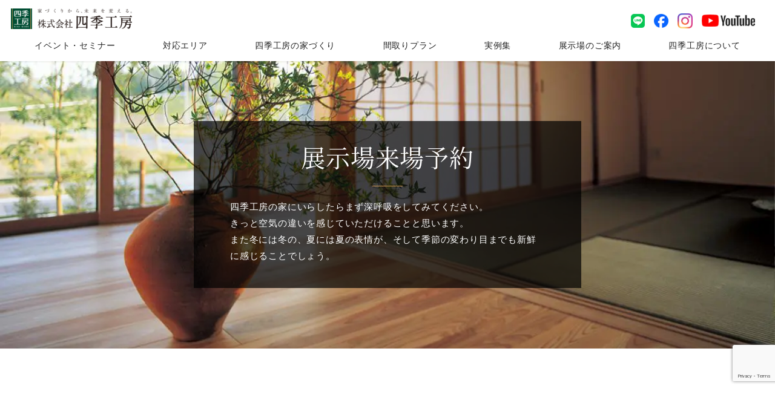

--- FILE ---
content_type: text/html; charset=UTF-8
request_url: https://www.sikikobo.co.jp/show-room-reservation/?post_id=1130
body_size: 26546
content:
<!DOCTYPE html>
<html dir="ltr" lang="ja" prefix="og: https://ogp.me/ns#" data-sticky-footer="true" data-scrolled="false">

<head>
			<meta charset="UTF-8">
		<meta name="viewport" content="width=device-width, initial-scale=1, minimum-scale=1, viewport-fit=cover">
		<title>展示場来場予約フォーム - 注文住宅、自然素材の家なら株式会社四季工房</title>

		<!-- All in One SEO 4.4.6 - aioseo.com -->
		<meta name="description" content="展示場来場予約 四季工房の家にいらしたらまず深呼吸をしてみてください。きっと空気の違いを感じていただけることと" />
		<meta name="robots" content="max-image-preview:large" />
		<link rel="canonical" href="https://www.sikikobo.co.jp/show-room-reservation/" />
		<meta name="generator" content="All in One SEO (AIOSEO) 4.4.6" />
		<meta property="og:locale" content="ja_JP" />
		<meta property="og:site_name" content="注文住宅、自然素材の家なら株式会社四季工房 -" />
		<meta property="og:type" content="article" />
		<meta property="og:title" content="展示場来場予約フォーム - 注文住宅、自然素材の家なら株式会社四季工房" />
		<meta property="og:description" content="展示場来場予約 四季工房の家にいらしたらまず深呼吸をしてみてください。きっと空気の違いを感じていただけることと" />
		<meta property="og:url" content="https://www.sikikobo.co.jp/show-room-reservation/" />
		<meta property="og:image" content="https://www.sikikobo.co.jp/st/wp-content/uploads/2022/04/header-logo.png" />
		<meta property="og:image:secure_url" content="https://www.sikikobo.co.jp/st/wp-content/uploads/2022/04/header-logo.png" />
		<meta property="article:published_time" content="2022-05-20T04:29:23+00:00" />
		<meta property="article:modified_time" content="2024-12-24T06:20:14+00:00" />
		<meta name="twitter:card" content="summary_large_image" />
		<meta name="twitter:title" content="展示場来場予約フォーム - 注文住宅、自然素材の家なら株式会社四季工房" />
		<meta name="twitter:description" content="展示場来場予約 四季工房の家にいらしたらまず深呼吸をしてみてください。きっと空気の違いを感じていただけることと" />
		<meta name="twitter:image" content="https://www.sikikobo.co.jp/st/wp-content/uploads/2022/04/header-logo.png" />
		<script type="application/ld+json" class="aioseo-schema">
			{"@context":"https:\/\/schema.org","@graph":[{"@type":"BreadcrumbList","@id":"https:\/\/www.sikikobo.co.jp\/show-room-reservation\/#breadcrumblist","itemListElement":[{"@type":"ListItem","@id":"https:\/\/www.sikikobo.co.jp\/#listItem","position":1,"item":{"@type":"WebPage","@id":"https:\/\/www.sikikobo.co.jp\/","name":"\u5bb6","description":"\u30a4\u30d9\u30f3\u30c8\u30fb\u30bb\u30df\u30ca\u30fc\u30fbSDGs\u60c5\u5831 \u30a4\u30d9\u30f3\u30c8\u30fb\u30bb\u30df\u30ca\u30fc\u60c5\u5831\u3092\u898b\u308b \u6728\u306e\u5bb6\u3092\u3064\u304f\u308b\u8cac\u4efb\u3068\u5e78\u305b\u3002\u300c\u4f4f\u3080\u307b\u3069\u306b\u611b\u7740\u304c\u6df1","url":"https:\/\/www.sikikobo.co.jp\/"},"nextItem":"https:\/\/www.sikikobo.co.jp\/show-room-reservation\/#listItem"},{"@type":"ListItem","@id":"https:\/\/www.sikikobo.co.jp\/show-room-reservation\/#listItem","position":2,"item":{"@type":"WebPage","@id":"https:\/\/www.sikikobo.co.jp\/show-room-reservation\/","name":"\u5c55\u793a\u5834\u6765\u5834\u4e88\u7d04\u30d5\u30a9\u30fc\u30e0","description":"\u5c55\u793a\u5834\u6765\u5834\u4e88\u7d04 \u56db\u5b63\u5de5\u623f\u306e\u5bb6\u306b\u3044\u3089\u3057\u305f\u3089\u307e\u305a\u6df1\u547c\u5438\u3092\u3057\u3066\u307f\u3066\u304f\u3060\u3055\u3044\u3002\u304d\u3063\u3068\u7a7a\u6c17\u306e\u9055\u3044\u3092\u611f\u3058\u3066\u3044\u305f\u3060\u3051\u308b\u3053\u3068\u3068","url":"https:\/\/www.sikikobo.co.jp\/show-room-reservation\/"},"previousItem":"https:\/\/www.sikikobo.co.jp\/#listItem"}]},{"@type":"Organization","@id":"https:\/\/www.sikikobo.co.jp\/#organization","name":"\u798f\u5cf6\u306e\u6ce8\u6587\u4f4f\u5b85\u3001\u81ea\u7136\u7d20\u6750\u306e\u5bb6\u306a\u3089\u5de5\u52d9\u5e97\u306e\u682a\u5f0f\u4f1a\u793e\u56db\u5b63\u5de5\u623f","url":"https:\/\/www.sikikobo.co.jp\/","logo":{"@type":"ImageObject","url":"https:\/\/www.sikikobo.co.jp\/st\/wp-content\/uploads\/2022\/04\/header-logo.png","@id":"https:\/\/www.sikikobo.co.jp\/#organizationLogo","width":356,"height":62,"caption":"\u682a\u5f0f\u4f1a\u793e\u56db\u5b63\u5de5\u623f\u30ed\u30b4"},"image":{"@id":"https:\/\/www.sikikobo.co.jp\/#organizationLogo"}},{"@type":"WebPage","@id":"https:\/\/www.sikikobo.co.jp\/show-room-reservation\/#webpage","url":"https:\/\/www.sikikobo.co.jp\/show-room-reservation\/","name":"\u5c55\u793a\u5834\u6765\u5834\u4e88\u7d04\u30d5\u30a9\u30fc\u30e0 - \u6ce8\u6587\u4f4f\u5b85\u3001\u81ea\u7136\u7d20\u6750\u306e\u5bb6\u306a\u3089\u682a\u5f0f\u4f1a\u793e\u56db\u5b63\u5de5\u623f","description":"\u5c55\u793a\u5834\u6765\u5834\u4e88\u7d04 \u56db\u5b63\u5de5\u623f\u306e\u5bb6\u306b\u3044\u3089\u3057\u305f\u3089\u307e\u305a\u6df1\u547c\u5438\u3092\u3057\u3066\u307f\u3066\u304f\u3060\u3055\u3044\u3002\u304d\u3063\u3068\u7a7a\u6c17\u306e\u9055\u3044\u3092\u611f\u3058\u3066\u3044\u305f\u3060\u3051\u308b\u3053\u3068\u3068","inLanguage":"ja","isPartOf":{"@id":"https:\/\/www.sikikobo.co.jp\/#website"},"breadcrumb":{"@id":"https:\/\/www.sikikobo.co.jp\/show-room-reservation\/#breadcrumblist"},"datePublished":"2022-05-20T04:29:23+09:00","dateModified":"2024-12-24T06:20:14+09:00"},{"@type":"WebSite","@id":"https:\/\/www.sikikobo.co.jp\/#website","url":"https:\/\/www.sikikobo.co.jp\/","name":"\u798f\u5cf6\u306e\u6ce8\u6587\u4f4f\u5b85\u3001\u81ea\u7136\u7d20\u6750\u306e\u5bb6\u306a\u3089\u5de5\u52d9\u5e97\u306e\u682a\u5f0f\u4f1a\u793e\u56db\u5b63\u5de5\u623f","inLanguage":"ja","publisher":{"@id":"https:\/\/www.sikikobo.co.jp\/#organization"}}]}
		</script>
		<!-- All in One SEO -->

<meta name="description" content="展示場来場予約フォーム｜" />
		<meta property="og:title" content="展示場来場予約フォーム">
		<meta property="og:type" content="article">
		<meta property="og:url" content="https://www.sikikobo.co.jp/show-room-reservation/">
		<meta property="og:image" content="">
		<meta property="og:site_name" content="注文住宅、自然素材の家なら株式会社四季工房">
		<meta property="og:description" content="展示場来場予約 四季工房の家にいらしたらまず深呼吸をしてみてください。きっと空気の違いを感じていただけることと&hellip;">
		<meta property="og:locale" content="ja_JP">
				<link rel='dns-prefetch' href='//cdn.jsdelivr.net' />
<link rel='dns-prefetch' href='//cdnjs.cloudflare.com' />
<link rel='dns-prefetch' href='//ajaxzip3.github.io' />
<link rel='dns-prefetch' href='//fonts.googleapis.com' />
<link rel="alternate" type="application/rss+xml" title="注文住宅、自然素材の家なら株式会社四季工房 &raquo; フィード" href="https://www.sikikobo.co.jp/feed/" />
<link rel="alternate" type="application/rss+xml" title="注文住宅、自然素材の家なら株式会社四季工房 &raquo; コメントフィード" href="https://www.sikikobo.co.jp/comments/feed/" />
		<link rel="profile" href="http://gmpg.org/xfn/11">
												<link rel='stylesheet' id='mw-wp-form-css' href='https://www.sikikobo.co.jp/st/wp-content/plugins/mw-wp-form/css/style.css?ver=6.3.7' type='text/css' media='all' />
<link rel='stylesheet' id='wp-share-buttons-css' href='https://www.sikikobo.co.jp/st/wp-content/themes/snow-monkey/vendor/inc2734/wp-share-buttons/src/assets/css/wp-share-buttons.css?ver=1695689206' type='text/css' media='all' />
<link rel='stylesheet' id='wp-like-me-box-css' href='https://www.sikikobo.co.jp/st/wp-content/themes/snow-monkey/vendor/inc2734/wp-like-me-box/src/assets/css/wp-like-me-box.css?ver=1695689206' type='text/css' media='all' />
<link rel='stylesheet' id='wp-block-library-css' href='https://www.sikikobo.co.jp/st/wp-includes/css/dist/block-library/style.min.css?ver=6.3.7' type='text/css' media='all' />
<style id='snow-monkey-blocks-accordion-style-inline-css' type='text/css'>
.smb-accordion{--smb-accordion--gap:var(--_margin-1);--smb-accordion--title-background-color:var(--_lighter-color-gray)}.smb-accordion>*+*{margin-top:var(--smb-accordion--gap)}.smb-accordion__item{position:relative}.smb-accordion__item__title{align-items:center;background-color:var(--smb-accordion--title-background-color);display:flex;padding:calc(var(--_padding-1)*.5) var(--_padding-1)}.smb-accordion__item__title__label{flex:1 1 auto}.smb-accordion__item__title__icon{--_transition-duration:var(--_global--transition-duration);--_transition-function-timing:var(--_global--transition-function-timing);--_transition-delay:var(--_global--transition-delay);flex:0 0 auto;margin-left:var(--_margin-1);transition:transform var(--_transition-duration) var(--_transition-function-timing) var(--_transition-delay)}.smb-accordion__item__control{-webkit-appearance:none!important;appearance:none!important;bottom:0!important;cursor:pointer!important;display:block!important;height:100%!important;left:0!important;opacity:0!important;outline:none!important;position:absolute!important;right:0!important;top:0!important;width:100%!important;z-index:1!important}.smb-accordion__item__control:focus-visible{opacity:1!important;outline:1px solid!important}.smb-accordion__item__body{display:none;padding:var(--_padding1);position:relative;z-index:2}.smb-accordion .smb-accordion__item__control:checked+.smb-accordion__item__body,.smb-accordion .smb-accordion__item__control:checked+.smb-accordion__item__title+.smb-accordion__item__body{display:block}.smb-accordion .smb-accordion__item__control:checked+.smb-accordion__item__title>.smb-accordion__item__title__icon{transform:rotate(180deg)}:where(.smb-accordion__item__body.is-layout-constrained>*){--wp--style--global--content-size:100%;--wp--style--global--wide-size:100%}
</style>
<style id='snow-monkey-blocks-alert-style-inline-css' type='text/css'>
.smb-alert{--smb-alert--border-radius:var(--_global--border-radius);--smb-alert--background-color:#fff9e6;--smb-alert--border-color:#fff3cd;--smb-alert--color:#5a4d26;--smb-alert--padding:var(--_padding1);--smb-alert--icon-color:#ffc81a;--smb-alert--warning-background-color:#ffede6;--smb-alert--warning-border-color:#ffdacd;--smb-alert--warning-color:#361f17;--smb-alert--warning-icon-color:#ff561a;--smb-alert--success-background-color:#f4ffe6;--smb-alert--success-border-color:#dfffb3;--smb-alert--success-color:#28321b;--smb-alert--success-icon-color:#84e600;--smb-alert--remark-background-color:var(--_lightest-color-gray);--smb-alert--remark-border-color:var(--_lighter-color-gray);--smb-alert--remark-color:var(--_color-text);--smb-alert--remark-icon-color:var(--_color-gray);background-color:var(--smb-alert--background-color);border:1px solid var(--smb-alert--border-color);border-radius:var(--smb-alert--border-radius);color:var(--smb-alert--color);display:block;padding:var(--smb-alert--padding)}.smb-alert .svg-inline--fa{color:var(--smb-alert--icon-color)}.smb-alert--warning{--smb-alert--background-color:var(--smb-alert--warning-background-color);--smb-alert--border-color:var(--smb-alert--warning-border-color);--smb-alert--color:var(--smb-alert--warning-color);--smb-alert--icon-color:var(--smb-alert--warning-icon-color)}.smb-alert--success{--smb-alert--background-color:var(--smb-alert--success-background-color);--smb-alert--border-color:var(--smb-alert--success-border-color);--smb-alert--color:var(--smb-alert--success-color);--smb-alert--icon-color:var(--smb-alert--success-icon-color)}.smb-alert--remark{--smb-alert--background-color:var(--smb-alert--remark-background-color);--smb-alert--border-color:var(--smb-alert--remark-border-color);--smb-alert--color:var(--smb-alert--remark-color);--smb-alert--icon-color:var(--smb-alert--remark-icon-color)}.smb-alert__title{align-items:center;display:flex;margin-bottom:var(--_margin-1);position:relative}.smb-alert__title .svg-inline--fa{--_font-size-level:3;flex:0 0 auto;font-size:var(--_fluid-font-size);height:1em;line-height:var(--_line-height);margin-right:var(--_margin-2);position:relative;top:-1px}:where(.smb-alert__body.is-layout-constrained>*){--wp--style--global--content-size:100%;--wp--style--global--wide-size:100%}
</style>
<link rel='stylesheet' id='snow-monkey-blocks-balloon-style-css' href='https://www.sikikobo.co.jp/st/wp-content/plugins/snow-monkey-blocks/dist/blocks/balloon/style.css?ver=6.3.7' type='text/css' media='all' />
<style id='snow-monkey-blocks-box-style-inline-css' type='text/css'>
.smb-box{--smb-box--background-color:#0000;--smb-box--background-image:initial;--smb-box--background-opacity:1;--smb-box--border-color:var(--_lighter-color-gray);--smb-box--border-style:solid;--smb-box--border-width:0px;--smb-box--border-radius:var(--_global--border-radius);--smb-box--box-shadow:initial;--smb-box--color:inherit;--smb-box--padding:var(--_padding1);border-radius:var(--smb-box--border-radius);border-width:0;box-shadow:var(--smb-box--box-shadow);color:var(--smb-box--color);overflow:visible;padding:var(--smb-box--padding);position:relative}.smb-box--p-s{--smb-box--padding:var(--_padding-1)}.smb-box--p-l{--smb-box--padding:var(--_padding2)}.smb-box__background{background-color:var(--smb-box--background-color);background-image:var(--smb-box--background-image);border:var(--smb-box--border-width) var(--smb-box--border-style) var(--smb-box--border-color);border-radius:var(--smb-box--border-radius);bottom:0;display:block;left:0;opacity:var(--smb-box--background-opacity);position:absolute;right:0;top:0}.smb-box__body{position:relative}:where(.smb-box__body.is-layout-constrained>*){--wp--style--global--content-size:100%;--wp--style--global--wide-size:100%}
</style>
<style id='snow-monkey-blocks-btn-style-inline-css' type='text/css'>
.smb-btn{--smb-btn--background-color:var(--wp--preset--color--black);--smb-btn--background-image:initial;--smb-btn--border:none;--smb-btn--border-radius:var(--_global--border-radius);--smb-btn--color:var(--wp--preset--color--white);--smb-btn--padding:var(--_padding-1);--smb-btn--padding-vertical:calc(var(--smb-btn--padding)*0.5);--smb-btn--padding-horizontal:var(--smb-btn--padding);--smb-btn--style--ghost--border-color:var(--smb-btn--background-color,currentColor);--smb-btn--style--ghost--color:currentColor;--smb-btn--style--text--color:currentColor;--_transition-duration:var(--_global--transition-duration);--_transition-function-timing:var(--_global--transition-function-timing);--_transition-delay:var(--_global--transition-delay);background-color:var(--smb-btn--background-color);background-image:var(--smb-btn--background-image);border:var(--smb-btn--border);border-radius:var(--smb-btn--border-radius);color:var(--smb-btn--color);display:inline-flex;justify-content:center;margin:0;max-width:100%;padding:var(--smb-btn--padding-vertical) var(--smb-btn--padding-horizontal);text-decoration:none;transition:all var(--_transition-duration) var(--_transition-function-timing) var(--_transition-delay);white-space:nowrap}.smb-btn__label{color:currentColor;white-space:inherit!important}.smb-btn--little-wider{--smb-btn--padding-horizontal:var(--_padding2)}.smb-btn--wider{--smb-btn--padding-horizontal:var(--_padding3)}.smb-btn--full,.smb-btn--more-wider{width:100%}.smb-btn--wrap{white-space:normal}.smb-btn-wrapper.is-style-ghost .smb-btn{--smb-btn--color:var(--smb-btn--style--ghost--color);background-color:initial;border:1px solid var(--smb-btn--style--ghost--border-color)}.smb-btn-wrapper.is-style-ghost .smb-btn[style*="background-color:"]{background-color:initial!important}.smb-btn-wrapper.is-style-text .smb-btn{--smb-btn--background-color:#0000;--smb-btn--color:var(--smb-btn--style--text--color);border:none}.aligncenter .smb-btn-wrapper,.smb-btn-wrapper.aligncenter{text-align:center}@media (min-width:640px){.smb-btn--more-wider{--smb-btn--padding-horizontal:var(--_padding4);display:inline-block;width:auto}}@media (hover:hover) and (pointer:fine){.smb-btn:active,.smb-btn:focus,.smb-btn:hover{filter:brightness(90%)}}
</style>
<link rel='stylesheet' id='snow-monkey-blocks-btn-box-style-css' href='https://www.sikikobo.co.jp/st/wp-content/plugins/snow-monkey-blocks/dist/blocks/btn-box/style.css?ver=1695689307' type='text/css' media='all' />
<style id='snow-monkey-blocks-buttons-style-inline-css' type='text/css'>
.smb-buttons{--smb-buttons--gap:var(--_margin1);display:flex;flex-wrap:wrap;gap:var(--smb-buttons--gap)}.smb-buttons.has-text-align-left,.smb-buttons.is-content-justification-left{justify-content:flex-start}.smb-buttons.has-text-align-center,.smb-buttons.is-content-justification-center{justify-content:center}.smb-buttons.has-text-align-right,.smb-buttons.is-content-justification-right{justify-content:flex-end}.smb-buttons.is-content-justification-space-between{justify-content:space-between}.smb-buttons>.smb-btn-wrapper{flex:0 1 auto;margin:0}.smb-buttons>.smb-btn-wrapper--full{flex:1 1 auto}@media not all and (min-width:640px){.smb-buttons>.smb-btn-wrapper--more-wider{flex:1 1 auto}}
</style>
<style id='snow-monkey-blocks-container-style-inline-css' type='text/css'>
.smb-container__body{margin-left:auto;margin-right:auto;max-width:100%}.smb-container--no-gutters{padding-left:0!important;padding-right:0!important}:where(.smb-container__body.is-layout-constrained>*){--wp--style--global--content-size:100%;--wp--style--global--wide-size:100%}
</style>
<style id='snow-monkey-blocks-faq-style-inline-css' type='text/css'>
.smb-faq{--smb-faq--border-color:var(--_lighter-color-gray);--smb-faq--label-color:initial;--smb-faq--item-gap:var(--_margin1);--smb-faq--item-question-label-color:currentColor;--smb-faq--item-answer-label-color:currentColor;border-top:1px solid var(--smb-faq--border-color)}.smb-faq__item{border-bottom:1px solid var(--smb-faq--border-color);padding:var(--_padding1) 0}.smb-faq__item__answer,.smb-faq__item__question{display:flex;flex-direction:row;flex-wrap:nowrap}.smb-faq__item__answer__label,.smb-faq__item__question__label{--_font-size-level:3;flex:0 0 0%;font-size:var(--_fluid-font-size);font-weight:400;line-height:var(--_line-height);line-height:1.05;margin-right:var(--smb-faq--item-gap);min-width:.8em}.smb-faq__item__answer__body,.smb-faq__item__question__body{flex:1 1 auto}.smb-faq__item__question{font-weight:700;margin:0 0 var(--smb-faq--item-gap)}.smb-faq__item__question__label{color:var(--smb-faq--item-question-label-color)}.smb-faq__item__answer__label{color:var(--smb-faq--item-answer-label-color)}:where(.smb-faq__item__answer__body.is-layout-constrained>*){--wp--style--global--content-size:100%;--wp--style--global--wide-size:100%}
</style>
<style id='snow-monkey-blocks-flex-style-inline-css' type='text/css'>
.smb-flex{--smb-flex--box-shadow:none;box-shadow:var(--smb-flex--box-shadow);flex-direction:column}.smb-flex.is-horizontal{flex-direction:row}.smb-flex.is-vertical{flex-direction:column}.smb-flex>*{--smb--flex-grow:0;--smb--flex-shrink:1;--smb--flex-basis:auto;flex-basis:var(--smb--flex-basis);flex-grow:var(--smb--flex-grow);flex-shrink:var(--smb--flex-shrink);min-width:0}.smb-flex.is-layout-flex{gap:0}
</style>
<style id='snow-monkey-blocks-grid-style-inline-css' type='text/css'>
.smb-grid{--smb-grid--gap:0px;--smb-grid--column-auto-repeat:auto-fit;--smb-grid--columns:1;--smb-grid--column-min-width:250px;--smb-grid--grid-template-columns:none;--smb-grid--rows:1;--smb-grid--grid-template-rows:none;display:grid;gap:var(--smb-grid--gap)}.smb-grid>*{--smb--justify-self:stretch;--smb--align-self:stretch;--smb--grid-column:auto;--smb--grid-row:auto;align-self:var(--smb--align-self);grid-column:var(--smb--grid-column);grid-row:var(--smb--grid-row);justify-self:var(--smb--justify-self);margin-bottom:0;margin-top:0;min-width:0}.smb-grid--columns\:columns{grid-template-columns:repeat(var(--smb-grid--columns),1fr)}.smb-grid--columns\:min{grid-template-columns:repeat(var(--smb-grid--column-auto-repeat),minmax(min(var(--smb-grid--column-min-width),100%),1fr))}.smb-grid--columns\:free{grid-template-columns:var(--smb-grid--grid-template-columns)}.smb-grid--rows\:rows{grid-template-rows:repeat(var(--smb-grid--rows),1fr)}.smb-grid--rows\:free{grid-template-rows:var(--smb-grid--grid-template-rows)}
</style>
<style id='snow-monkey-blocks-hero-header-style-inline-css' type='text/css'>
.smb-hero-header{--smb-hero-header--columns:12;--smb-hero-header--rows:12;--smb-hero-header--max-gap:var(--_margin1);--smb-hero-header--gap:min(3.33333%,var(--smb-hero-header--max-gap));--smb-hero-header--min-height:0px;--smb-hero-header--max-width:none;--smb-hero-header--object-position-x:50%;--smb-hero-header--object-position-y:50%;--smb-hero-header--figure-grid-column-start:1;--smb-hero-header--figure-grid-column-end:-1;--smb-hero-header--figure-grid-row-start:1;--smb-hero-header--figure-grid-row-end:-1;--smb-hero-header--figure-aspect-ratio:auto;--smb-hero-header--body-align-self:auto;--smb-hero-header--body-justify-self:auto;--smb-hero-header--body-grid-column-start:1;--smb-hero-header--body-grid-column-end:-1;--smb-hero-header--body-grid-row-start:1;--smb-hero-header--body-grid-row-end:-1;--smb-hero-header--body-max-width:100%;--smb-hero-header--body-padding-top:0px;--smb-hero-header--body-padding-right:0px;--smb-hero-header--body-padding-bottom:0px;--smb-hero-header--body-padding-left:0px;display:grid;gap:var(--smb-hero-header--gap);grid-template-columns:repeat(var(--smb-hero-header--columns),1fr);grid-template-rows:repeat(var(--smb-hero-header--rows),1fr);max-width:var(--smb-hero-header--max-width)!important;min-height:var(--smb-hero-header--min-height)}.smb-hero-header__figure{aspect-ratio:var(--smb-hero-header--figure-aspect-ratio);grid-column:var(--smb-hero-header--figure-grid-column-start)/var(--smb-hero-header--figure-grid-column-end);grid-row:var(--smb-hero-header--figure-grid-row-start)/var(--smb-hero-header--figure-grid-row-end)}.smb-hero-header__figure>*{height:100%!important;object-fit:cover;object-position:var(--smb-hero-header--object-position-x) var(--smb-hero-header--object-position-y);width:100%!important}.smb-hero-header__body{align-self:var(--smb-hero-header--body-align-self);grid-column:var(--smb-hero-header--body-grid-column-start)/var(--smb-hero-header--body-grid-column-end);grid-row:var(--smb-hero-header--body-grid-row-start)/var(--smb-hero-header--body-grid-row-end);justify-self:var(--smb-hero-header--body-justify-self);max-width:var(--smb-hero-header--body-max-width);padding:var(--smb-hero-header--body-padding-top) var(--smb-hero-header--body-padding-right) var(--smb-hero-header--body-padding-bottom) var(--smb-hero-header--body-padding-left)}.smb-hero-header--fit{--smb-hero-header--figure-grid-column-start:1;--smb-hero-header--figure-grid-column-end:-1;--smb-hero-header--figure-grid-row-start:1;--smb-hero-header--figure-grid-row-end:-1;--smb-hero-header--figure-aspect-ratio:auto}.smb-hero-header--fit>.smb-hero-header__figure{position:relative}.smb-hero-header--fit>.smb-hero-header__figure>*{inset:0;position:absolute}:where(.smb-hero-header__body.is-layout-constrained>*){--wp--style--global--content-size:100%;--wp--style--global--wide-size:100%}@media (orientation:portrait){.smb-hero-header__figure{aspect-ratio:calc(1/(var(--smb-hero-header--figure-aspect-ratio)))}}
</style>
<link rel='stylesheet' id='snow-monkey-blocks-information-style-css' href='https://www.sikikobo.co.jp/st/wp-content/plugins/snow-monkey-blocks/dist/blocks/information/style.css?ver=6.3.7' type='text/css' media='all' />
<link rel='stylesheet' id='snow-monkey-blocks-items-style-css' href='https://www.sikikobo.co.jp/st/wp-content/plugins/snow-monkey-blocks/dist/blocks/items/style.css?ver=1695689307' type='text/css' media='all' />
<link rel='stylesheet' id='snow-monkey-blocks-media-text-style-css' href='https://www.sikikobo.co.jp/st/wp-content/plugins/snow-monkey-blocks/dist/blocks/media-text/style.css?ver=6.3.7' type='text/css' media='all' />
<style id='snow-monkey-blocks-read-more-box-style-inline-css' type='text/css'>
.smb-read-more-box{--smb-read-more-box--content-height:100px;--smb-read-more-box--mask-color:var(--_global--background-color,#fff)}.smb-read-more-box__content{--_transition-duration:var(--_global--transition-duration);--_transition-function-timing:var(--_global--transition-function-timing);--_transition-delay:var(--_global--transition-delay);overflow:hidden;position:relative;transition:height var(--_transition-duration) var(--_transition-function-timing) var(--_transition-delay)}.smb-read-more-box__content[aria-hidden=true]{height:var(--smb-read-more-box--content-height)}.smb-read-more-box__action{display:flex;flex-wrap:wrap;margin-top:var(--_padding-1)}.smb-read-more-box__action.is-content-justification-left{justify-content:start}.smb-read-more-box__action.is-content-justification-center{justify-content:center}.smb-read-more-box__action.is-content-justification-right{justify-content:end}.smb-read-more-box__btn-wrapper.smb-btn-wrapper--full{flex-grow:1}.smb-read-more-box__button{cursor:pointer}.smb-read-more-box--has-mask .smb-read-more-box__content[aria-hidden=true]:after{background:linear-gradient(to bottom,#0000 0,var(--smb-read-more-box--mask-color) 100%);bottom:0;content:"";display:block;height:50px;left:0;position:absolute;right:0}.smb-read-more-box.is-style-ghost .smb-read-more-box__button{--smb-btn--color:var(--smb-btn--style--ghost--color);background-color:initial;border:1px solid var(--smb-btn--style--ghost--border-color)}.smb-read-more-box.is-style-text .smb-read-more-box__button{--smb-btn--background-color:#0000;--smb-btn--color:var(--smb-btn--style--text--color);--smb-btn--padding:0px;border:none}:where(.smb-read-more-box__content.is-layout-constrained>*){--wp--style--global--content-size:100%;--wp--style--global--wide-size:100%}
</style>
<link rel='stylesheet' id='snow-monkey-blocks-section-style-css' href='https://www.sikikobo.co.jp/st/wp-content/plugins/snow-monkey-blocks/dist/blocks/section/style.css?ver=6.3.7' type='text/css' media='all' />
<link rel='stylesheet' id='snow-monkey-blocks-section-break-the-grid-style-css' href='https://www.sikikobo.co.jp/st/wp-content/plugins/snow-monkey-blocks/dist/blocks/section-break-the-grid/style.css?ver=1695689307' type='text/css' media='all' />
<link rel='stylesheet' id='snow-monkey-blocks-section-side-heading-style-css' href='https://www.sikikobo.co.jp/st/wp-content/plugins/snow-monkey-blocks/dist/blocks/section-side-heading/style.css?ver=1695689307' type='text/css' media='all' />
<link rel='stylesheet' id='snow-monkey-blocks-section-with-bgimage-style-css' href='https://www.sikikobo.co.jp/st/wp-content/plugins/snow-monkey-blocks/dist/blocks/section-with-bgimage/style.css?ver=1695689307' type='text/css' media='all' />
<link rel='stylesheet' id='snow-monkey-blocks-section-with-bgvideo-style-css' href='https://www.sikikobo.co.jp/st/wp-content/plugins/snow-monkey-blocks/dist/blocks/section-with-bgvideo/style.css?ver=1695689307' type='text/css' media='all' />
<link rel='stylesheet' id='spider-css' href='https://www.sikikobo.co.jp/st/wp-content/plugins/snow-monkey-blocks/dist/packages/spider/dist/css/spider.css?ver=1695689307' type='text/css' media='all' />
<link rel='stylesheet' id='snow-monkey-blocks-spider-slider-style-css' href='https://www.sikikobo.co.jp/st/wp-content/plugins/snow-monkey-blocks/dist/blocks/spider-slider/style.css?ver=1695689307' type='text/css' media='all' />
<style id='snow-monkey-blocks-step-style-inline-css' type='text/css'>
.smb-step{--smb-step--border-color:var(--_light-color-gray);--smb-step--gap:calc(var(--smb-step--number-size) + var(--_margin1));--smb-step--number-size:2.5rem;--smb-step--number-background-color:var(--wp--preset--color--black);--smb-step--number-color:var(--wp--preset--color--white);counter-reset:item}.smb-step__body{position:relative}.smb-step__body>*+*{margin-top:var(--smb-step--gap)}.smb-step__body:before{border-left:1px dotted var(--smb-step--border-color);bottom:calc(var(--_half-leading)*1rem);content:"";display:block;left:calc(var(--smb-step--number-size)/2);position:absolute;top:calc(var(--_half-leading)*1rem)}.smb-step__item{margin-left:var(--smb-step--gap)}.smb-step__item__title{align-items:center;display:flex;flex-direction:row;flex-wrap:nowrap;font-weight:700;margin-bottom:var(--_margin-1);position:relative}.smb-step__item__title>.smb-step__item__number{left:0;margin-left:calc(var(--smb-step--gap)*-1);position:absolute;top:50%;transform:translateY(-50%)}.smb-step__item__title>span{flex:1 1 auto}.smb-step__item__number{--_font-size-level:-2;align-items:center;background-color:var(--smb-step--number-background-color);border-radius:100%;color:var(--smb-step--number-color);display:flex;font-size:var(--_font-size);font-weight:400;height:var(--smb-step--number-size);justify-content:center;line-height:var(--_line-height);overflow:hidden;width:var(--smb-step--number-size)}.smb-step__item__number:before{content:counter(item);counter-increment:item}.smb-step__item[data-image-position] .smb-step__item__number:before{display:none}.smb-step__item__link{align-items:center;display:inline-flex;flex-direction:row;flex-wrap:nowrap;margin-top:var(--_margin1)}.smb-step__item__link__label{text-decoration:underline}.smb-step__item__link .fa-arrow-circle-right{margin-right:.75rem}.smb-step__item--image-center .smb-step__item__figure,.smb-step__item--image-left .smb-step__item__figure,.smb-step__item--image-right .smb-step__item__figure{margin:0 0 var(--_margin1)}:where(.smb-step__item__summary.is-layout-constrained>*){--wp--style--global--content-size:100%;--wp--style--global--wide-size:100%}@media (min-width:640px){.smb-step__item--image-left .smb-step__item__body,.smb-step__item--image-right .smb-step__item__body{display:flex}.smb-step__item--image-left .smb-step__item__body>.smb-step__item__figure,.smb-step__item--image-left .smb-step__item__body>.smb-step__item__summary,.smb-step__item--image-right .smb-step__item__body>.smb-step__item__figure,.smb-step__item--image-right .smb-step__item__body>.smb-step__item__summary{flex:1 1 auto}.smb-step__item--image-left .smb-step__item__body>.smb-step__item__figure,.smb-step__item--image-right .smb-step__item__body>.smb-step__item__figure{max-width:33%}.smb-step__item--image-left .smb-step__item__figure{margin:0 var(--_margin1) 0 0}.smb-step__item--image-right .smb-step__item__body{flex-direction:row-reverse}.smb-step__item--image-right .smb-step__item__figure{margin:0 0 0 var(--_margin1)}}
</style>
<link rel='stylesheet' id='snow-monkey-blocks-tabs-style-css' href='https://www.sikikobo.co.jp/st/wp-content/plugins/snow-monkey-blocks/dist/blocks/tabs/style.css?ver=6.3.7' type='text/css' media='all' />
<link rel='stylesheet' id='snow-monkey-blocks-css' href='https://www.sikikobo.co.jp/st/wp-content/plugins/snow-monkey-blocks/dist/css/blocks.css?ver=1695689307' type='text/css' media='all' />
<link rel='stylesheet' id='snow-monkey-snow-monkey-blocks-app-css' href='https://www.sikikobo.co.jp/st/wp-content/themes/snow-monkey/assets/css/dependency/snow-monkey-blocks/app.css?ver=1695689205' type='text/css' media='all' />
<link rel='stylesheet' id='snow-monkey-snow-monkey-blocks-theme-css' href='https://www.sikikobo.co.jp/st/wp-content/themes/snow-monkey/assets/css/dependency/snow-monkey-blocks/app-theme.css?ver=1695689205' type='text/css' media='all' />
<style id='global-styles-inline-css' type='text/css'>
body{--wp--preset--color--black: #000000;--wp--preset--color--cyan-bluish-gray: #abb8c3;--wp--preset--color--white: #ffffff;--wp--preset--color--pale-pink: #f78da7;--wp--preset--color--vivid-red: #cf2e2e;--wp--preset--color--luminous-vivid-orange: #ff6900;--wp--preset--color--luminous-vivid-amber: #fcb900;--wp--preset--color--light-green-cyan: #7bdcb5;--wp--preset--color--vivid-green-cyan: #00d084;--wp--preset--color--pale-cyan-blue: #8ed1fc;--wp--preset--color--vivid-cyan-blue: #0693e3;--wp--preset--color--vivid-purple: #9b51e0;--wp--preset--color--sm-accent: var(--accent-color);--wp--preset--color--sm-sub-accent: var(--sub-accent-color);--wp--preset--color--sm-text: var(--_color-text);--wp--preset--color--sm-text-alt: var(--_color-white);--wp--preset--color--sm-lightest-gray: var(--_lightest-color-gray);--wp--preset--color--sm-lighter-gray: var(--_lighter-color-gray);--wp--preset--color--sm-light-gray: var(--_light-color-gray);--wp--preset--color--sm-gray: var(--_color-gray);--wp--preset--color--sm-dark-gray: var(--_dark-color-gray);--wp--preset--color--sm-darker-gray: var(--_darker-color-gray);--wp--preset--color--sm-darkest-gray: var(--_darkest-color-gray);--wp--preset--gradient--vivid-cyan-blue-to-vivid-purple: linear-gradient(135deg,rgba(6,147,227,1) 0%,rgb(155,81,224) 100%);--wp--preset--gradient--light-green-cyan-to-vivid-green-cyan: linear-gradient(135deg,rgb(122,220,180) 0%,rgb(0,208,130) 100%);--wp--preset--gradient--luminous-vivid-amber-to-luminous-vivid-orange: linear-gradient(135deg,rgba(252,185,0,1) 0%,rgba(255,105,0,1) 100%);--wp--preset--gradient--luminous-vivid-orange-to-vivid-red: linear-gradient(135deg,rgba(255,105,0,1) 0%,rgb(207,46,46) 100%);--wp--preset--gradient--very-light-gray-to-cyan-bluish-gray: linear-gradient(135deg,rgb(238,238,238) 0%,rgb(169,184,195) 100%);--wp--preset--gradient--cool-to-warm-spectrum: linear-gradient(135deg,rgb(74,234,220) 0%,rgb(151,120,209) 20%,rgb(207,42,186) 40%,rgb(238,44,130) 60%,rgb(251,105,98) 80%,rgb(254,248,76) 100%);--wp--preset--gradient--blush-light-purple: linear-gradient(135deg,rgb(255,206,236) 0%,rgb(152,150,240) 100%);--wp--preset--gradient--blush-bordeaux: linear-gradient(135deg,rgb(254,205,165) 0%,rgb(254,45,45) 50%,rgb(107,0,62) 100%);--wp--preset--gradient--luminous-dusk: linear-gradient(135deg,rgb(255,203,112) 0%,rgb(199,81,192) 50%,rgb(65,88,208) 100%);--wp--preset--gradient--pale-ocean: linear-gradient(135deg,rgb(255,245,203) 0%,rgb(182,227,212) 50%,rgb(51,167,181) 100%);--wp--preset--gradient--electric-grass: linear-gradient(135deg,rgb(202,248,128) 0%,rgb(113,206,126) 100%);--wp--preset--gradient--midnight: linear-gradient(135deg,rgb(2,3,129) 0%,rgb(40,116,252) 100%);--wp--preset--font-size--small: 13px;--wp--preset--font-size--medium: 20px;--wp--preset--font-size--large: 36px;--wp--preset--font-size--x-large: 42px;--wp--preset--font-size--sm-xs: 0.8rem;--wp--preset--font-size--sm-s: 0.88rem;--wp--preset--font-size--sm-m: 1rem;--wp--preset--font-size--sm-l: 1.14rem;--wp--preset--font-size--sm-xl: 1.33rem;--wp--preset--font-size--sm-2-xl: 1.6rem;--wp--preset--font-size--sm-3-xl: 2rem;--wp--preset--font-size--sm-4-xl: 2.66rem;--wp--preset--font-size--sm-5-xl: 4rem;--wp--preset--font-size--sm-6-xl: 8rem;--wp--preset--spacing--20: var(--_s-2);--wp--preset--spacing--30: var(--_s-1);--wp--preset--spacing--40: var(--_s1);--wp--preset--spacing--50: var(--_s2);--wp--preset--spacing--60: var(--_s3);--wp--preset--spacing--70: var(--_s4);--wp--preset--spacing--80: var(--_s5);--wp--preset--shadow--natural: 6px 6px 9px rgba(0, 0, 0, 0.2);--wp--preset--shadow--deep: 12px 12px 50px rgba(0, 0, 0, 0.4);--wp--preset--shadow--sharp: 6px 6px 0px rgba(0, 0, 0, 0.2);--wp--preset--shadow--outlined: 6px 6px 0px -3px rgba(255, 255, 255, 1), 6px 6px rgba(0, 0, 0, 1);--wp--preset--shadow--crisp: 6px 6px 0px rgba(0, 0, 0, 1);--wp--custom--slim-width: 46rem;--wp--custom--content-max-width: var(--_global--container-max-width);--wp--custom--content-width: var(--wp--custom--content-max-width);--wp--custom--content-wide-width: calc(var(--wp--custom--content-width) + 240px);--wp--custom--has-sidebar-main-basis: var(--wp--custom--slim-width);--wp--custom--has-sidebar-sidebar-basis: 336px;}body { margin: 0;--wp--style--global--content-size: var(--wp--custom--content-width);--wp--style--global--wide-size: var(--wp--custom--content-wide-width); }.wp-site-blocks > .alignleft { float: left; margin-right: 2em; }.wp-site-blocks > .alignright { float: right; margin-left: 2em; }.wp-site-blocks > .aligncenter { justify-content: center; margin-left: auto; margin-right: auto; }:where(.wp-site-blocks) > * { margin-block-start: var(--_margin1); margin-block-end: 0; }:where(.wp-site-blocks) > :first-child:first-child { margin-block-start: 0; }:where(.wp-site-blocks) > :last-child:last-child { margin-block-end: 0; }body { --wp--style--block-gap: var(--_margin1); }:where(body .is-layout-flow)  > :first-child:first-child{margin-block-start: 0;}:where(body .is-layout-flow)  > :last-child:last-child{margin-block-end: 0;}:where(body .is-layout-flow)  > *{margin-block-start: var(--_margin1);margin-block-end: 0;}:where(body .is-layout-constrained)  > :first-child:first-child{margin-block-start: 0;}:where(body .is-layout-constrained)  > :last-child:last-child{margin-block-end: 0;}:where(body .is-layout-constrained)  > *{margin-block-start: var(--_margin1);margin-block-end: 0;}:where(body .is-layout-flex) {gap: var(--_margin1);}:where(body .is-layout-grid) {gap: var(--_margin1);}body .is-layout-flow > .alignleft{float: left;margin-inline-start: 0;margin-inline-end: 2em;}body .is-layout-flow > .alignright{float: right;margin-inline-start: 2em;margin-inline-end: 0;}body .is-layout-flow > .aligncenter{margin-left: auto !important;margin-right: auto !important;}body .is-layout-constrained > .alignleft{float: left;margin-inline-start: 0;margin-inline-end: 2em;}body .is-layout-constrained > .alignright{float: right;margin-inline-start: 2em;margin-inline-end: 0;}body .is-layout-constrained > .aligncenter{margin-left: auto !important;margin-right: auto !important;}body .is-layout-constrained > :where(:not(.alignleft):not(.alignright):not(.alignfull)){max-width: var(--wp--style--global--content-size);margin-left: auto !important;margin-right: auto !important;}body .is-layout-constrained > .alignwide{max-width: var(--wp--style--global--wide-size);}body .is-layout-flex{display: flex;}body .is-layout-flex{flex-wrap: wrap;align-items: center;}body .is-layout-flex > *{margin: 0;}body .is-layout-grid{display: grid;}body .is-layout-grid > *{margin: 0;}body{padding-top: 0px;padding-right: 0px;padding-bottom: 0px;padding-left: 0px;}a:where(:not(.wp-element-button)){color: var(--wp--preset--color--sm-accent);text-decoration: underline;}.wp-element-button, .wp-block-button__link{background-color: var(--wp--preset--color--sm-accent);border-radius: var(--_global--border-radius);border-width: 0;color: var(--wp--preset--color--sm-text-alt);font-family: inherit;font-size: inherit;line-height: inherit;padding-top: calc(var(--_padding-1) * .5);padding-right: var(--_padding-1);padding-bottom: calc(var(--_padding-1) * .5);padding-left: var(--_padding-1);text-decoration: none;}.has-black-color{color: var(--wp--preset--color--black) !important;}.has-cyan-bluish-gray-color{color: var(--wp--preset--color--cyan-bluish-gray) !important;}.has-white-color{color: var(--wp--preset--color--white) !important;}.has-pale-pink-color{color: var(--wp--preset--color--pale-pink) !important;}.has-vivid-red-color{color: var(--wp--preset--color--vivid-red) !important;}.has-luminous-vivid-orange-color{color: var(--wp--preset--color--luminous-vivid-orange) !important;}.has-luminous-vivid-amber-color{color: var(--wp--preset--color--luminous-vivid-amber) !important;}.has-light-green-cyan-color{color: var(--wp--preset--color--light-green-cyan) !important;}.has-vivid-green-cyan-color{color: var(--wp--preset--color--vivid-green-cyan) !important;}.has-pale-cyan-blue-color{color: var(--wp--preset--color--pale-cyan-blue) !important;}.has-vivid-cyan-blue-color{color: var(--wp--preset--color--vivid-cyan-blue) !important;}.has-vivid-purple-color{color: var(--wp--preset--color--vivid-purple) !important;}.has-sm-accent-color{color: var(--wp--preset--color--sm-accent) !important;}.has-sm-sub-accent-color{color: var(--wp--preset--color--sm-sub-accent) !important;}.has-sm-text-color{color: var(--wp--preset--color--sm-text) !important;}.has-sm-text-alt-color{color: var(--wp--preset--color--sm-text-alt) !important;}.has-sm-lightest-gray-color{color: var(--wp--preset--color--sm-lightest-gray) !important;}.has-sm-lighter-gray-color{color: var(--wp--preset--color--sm-lighter-gray) !important;}.has-sm-light-gray-color{color: var(--wp--preset--color--sm-light-gray) !important;}.has-sm-gray-color{color: var(--wp--preset--color--sm-gray) !important;}.has-sm-dark-gray-color{color: var(--wp--preset--color--sm-dark-gray) !important;}.has-sm-darker-gray-color{color: var(--wp--preset--color--sm-darker-gray) !important;}.has-sm-darkest-gray-color{color: var(--wp--preset--color--sm-darkest-gray) !important;}.has-black-background-color{background-color: var(--wp--preset--color--black) !important;}.has-cyan-bluish-gray-background-color{background-color: var(--wp--preset--color--cyan-bluish-gray) !important;}.has-white-background-color{background-color: var(--wp--preset--color--white) !important;}.has-pale-pink-background-color{background-color: var(--wp--preset--color--pale-pink) !important;}.has-vivid-red-background-color{background-color: var(--wp--preset--color--vivid-red) !important;}.has-luminous-vivid-orange-background-color{background-color: var(--wp--preset--color--luminous-vivid-orange) !important;}.has-luminous-vivid-amber-background-color{background-color: var(--wp--preset--color--luminous-vivid-amber) !important;}.has-light-green-cyan-background-color{background-color: var(--wp--preset--color--light-green-cyan) !important;}.has-vivid-green-cyan-background-color{background-color: var(--wp--preset--color--vivid-green-cyan) !important;}.has-pale-cyan-blue-background-color{background-color: var(--wp--preset--color--pale-cyan-blue) !important;}.has-vivid-cyan-blue-background-color{background-color: var(--wp--preset--color--vivid-cyan-blue) !important;}.has-vivid-purple-background-color{background-color: var(--wp--preset--color--vivid-purple) !important;}.has-sm-accent-background-color{background-color: var(--wp--preset--color--sm-accent) !important;}.has-sm-sub-accent-background-color{background-color: var(--wp--preset--color--sm-sub-accent) !important;}.has-sm-text-background-color{background-color: var(--wp--preset--color--sm-text) !important;}.has-sm-text-alt-background-color{background-color: var(--wp--preset--color--sm-text-alt) !important;}.has-sm-lightest-gray-background-color{background-color: var(--wp--preset--color--sm-lightest-gray) !important;}.has-sm-lighter-gray-background-color{background-color: var(--wp--preset--color--sm-lighter-gray) !important;}.has-sm-light-gray-background-color{background-color: var(--wp--preset--color--sm-light-gray) !important;}.has-sm-gray-background-color{background-color: var(--wp--preset--color--sm-gray) !important;}.has-sm-dark-gray-background-color{background-color: var(--wp--preset--color--sm-dark-gray) !important;}.has-sm-darker-gray-background-color{background-color: var(--wp--preset--color--sm-darker-gray) !important;}.has-sm-darkest-gray-background-color{background-color: var(--wp--preset--color--sm-darkest-gray) !important;}.has-black-border-color{border-color: var(--wp--preset--color--black) !important;}.has-cyan-bluish-gray-border-color{border-color: var(--wp--preset--color--cyan-bluish-gray) !important;}.has-white-border-color{border-color: var(--wp--preset--color--white) !important;}.has-pale-pink-border-color{border-color: var(--wp--preset--color--pale-pink) !important;}.has-vivid-red-border-color{border-color: var(--wp--preset--color--vivid-red) !important;}.has-luminous-vivid-orange-border-color{border-color: var(--wp--preset--color--luminous-vivid-orange) !important;}.has-luminous-vivid-amber-border-color{border-color: var(--wp--preset--color--luminous-vivid-amber) !important;}.has-light-green-cyan-border-color{border-color: var(--wp--preset--color--light-green-cyan) !important;}.has-vivid-green-cyan-border-color{border-color: var(--wp--preset--color--vivid-green-cyan) !important;}.has-pale-cyan-blue-border-color{border-color: var(--wp--preset--color--pale-cyan-blue) !important;}.has-vivid-cyan-blue-border-color{border-color: var(--wp--preset--color--vivid-cyan-blue) !important;}.has-vivid-purple-border-color{border-color: var(--wp--preset--color--vivid-purple) !important;}.has-sm-accent-border-color{border-color: var(--wp--preset--color--sm-accent) !important;}.has-sm-sub-accent-border-color{border-color: var(--wp--preset--color--sm-sub-accent) !important;}.has-sm-text-border-color{border-color: var(--wp--preset--color--sm-text) !important;}.has-sm-text-alt-border-color{border-color: var(--wp--preset--color--sm-text-alt) !important;}.has-sm-lightest-gray-border-color{border-color: var(--wp--preset--color--sm-lightest-gray) !important;}.has-sm-lighter-gray-border-color{border-color: var(--wp--preset--color--sm-lighter-gray) !important;}.has-sm-light-gray-border-color{border-color: var(--wp--preset--color--sm-light-gray) !important;}.has-sm-gray-border-color{border-color: var(--wp--preset--color--sm-gray) !important;}.has-sm-dark-gray-border-color{border-color: var(--wp--preset--color--sm-dark-gray) !important;}.has-sm-darker-gray-border-color{border-color: var(--wp--preset--color--sm-darker-gray) !important;}.has-sm-darkest-gray-border-color{border-color: var(--wp--preset--color--sm-darkest-gray) !important;}.has-vivid-cyan-blue-to-vivid-purple-gradient-background{background: var(--wp--preset--gradient--vivid-cyan-blue-to-vivid-purple) !important;}.has-light-green-cyan-to-vivid-green-cyan-gradient-background{background: var(--wp--preset--gradient--light-green-cyan-to-vivid-green-cyan) !important;}.has-luminous-vivid-amber-to-luminous-vivid-orange-gradient-background{background: var(--wp--preset--gradient--luminous-vivid-amber-to-luminous-vivid-orange) !important;}.has-luminous-vivid-orange-to-vivid-red-gradient-background{background: var(--wp--preset--gradient--luminous-vivid-orange-to-vivid-red) !important;}.has-very-light-gray-to-cyan-bluish-gray-gradient-background{background: var(--wp--preset--gradient--very-light-gray-to-cyan-bluish-gray) !important;}.has-cool-to-warm-spectrum-gradient-background{background: var(--wp--preset--gradient--cool-to-warm-spectrum) !important;}.has-blush-light-purple-gradient-background{background: var(--wp--preset--gradient--blush-light-purple) !important;}.has-blush-bordeaux-gradient-background{background: var(--wp--preset--gradient--blush-bordeaux) !important;}.has-luminous-dusk-gradient-background{background: var(--wp--preset--gradient--luminous-dusk) !important;}.has-pale-ocean-gradient-background{background: var(--wp--preset--gradient--pale-ocean) !important;}.has-electric-grass-gradient-background{background: var(--wp--preset--gradient--electric-grass) !important;}.has-midnight-gradient-background{background: var(--wp--preset--gradient--midnight) !important;}.has-small-font-size{font-size: var(--wp--preset--font-size--small) !important;}.has-medium-font-size{font-size: var(--wp--preset--font-size--medium) !important;}.has-large-font-size{font-size: var(--wp--preset--font-size--large) !important;}.has-x-large-font-size{font-size: var(--wp--preset--font-size--x-large) !important;}.has-sm-xs-font-size{font-size: var(--wp--preset--font-size--sm-xs) !important;}.has-sm-s-font-size{font-size: var(--wp--preset--font-size--sm-s) !important;}.has-sm-m-font-size{font-size: var(--wp--preset--font-size--sm-m) !important;}.has-sm-l-font-size{font-size: var(--wp--preset--font-size--sm-l) !important;}.has-sm-xl-font-size{font-size: var(--wp--preset--font-size--sm-xl) !important;}.has-sm-2-xl-font-size{font-size: var(--wp--preset--font-size--sm-2-xl) !important;}.has-sm-3-xl-font-size{font-size: var(--wp--preset--font-size--sm-3-xl) !important;}.has-sm-4-xl-font-size{font-size: var(--wp--preset--font-size--sm-4-xl) !important;}.has-sm-5-xl-font-size{font-size: var(--wp--preset--font-size--sm-5-xl) !important;}.has-sm-6-xl-font-size{font-size: var(--wp--preset--font-size--sm-6-xl) !important;}
.wp-block-navigation a:where(:not(.wp-element-button)){color: inherit;}
.wp-block-pullquote{border-top-color: currentColor;border-top-width: 4px;border-top-style: solid;border-bottom-color: currentColor;border-bottom-width: 4px;border-bottom-style: solid;font-size: 1.5em;font-style: italic;font-weight: bold;line-height: 1.6;padding-top: var(--_padding2);padding-bottom: var(--_padding2);}
.wp-block-code{background-color: var(--wp--preset--color--sm-lightest-gray);border-radius: var(--_global--border-radius);border-color: var(--wp--preset--color--sm-lighter-gray);border-width: 1px;border-style: solid;padding-top: var(--_padding1);padding-right: var(--_padding1);padding-bottom: var(--_padding1);padding-left: var(--_padding1);}
.wp-block-search .wp-element-button,.wp-block-search  .wp-block-button__link{background-color: var(--wp--preset--color--sm-text-alt);border-width: 1px;color: var(--wp--preset--color--sm-text);padding-top: var(--_padding-2);padding-right: var(--_padding-2);padding-bottom: var(--_padding-2);padding-left: var(--_padding-2);}
.wp-block-social-links-is-layout-flow > :first-child:first-child{margin-block-start: 0;}.wp-block-social-links-is-layout-flow > :last-child:last-child{margin-block-end: 0;}.wp-block-social-links-is-layout-flow > *{margin-block-start: var(--_margin-1);margin-block-end: 0;}.wp-block-social-links-is-layout-constrained > :first-child:first-child{margin-block-start: 0;}.wp-block-social-links-is-layout-constrained > :last-child:last-child{margin-block-end: 0;}.wp-block-social-links-is-layout-constrained > *{margin-block-start: var(--_margin-1);margin-block-end: 0;}.wp-block-social-links-is-layout-flex{gap: var(--_margin-1);}.wp-block-social-links-is-layout-grid{gap: var(--_margin-1);}
.wp-block-table > table{border-color: var(--wp--preset--color--sm-lighter-gray);}
</style>
<link rel='stylesheet' id='flexible-table-block-css' href='https://www.sikikobo.co.jp/st/wp-content/plugins/flexible-table-block/build/style-index.css?ver=1695692006' type='text/css' media='all' />
<style id='flexible-table-block-inline-css' type='text/css'>
.wp-block-flexible-table-block-table.wp-block-flexible-table-block-table>table{width:100%;max-width:100%;border-collapse:collapse;}.wp-block-flexible-table-block-table.wp-block-flexible-table-block-table.is-style-stripes tbody tr:nth-child(odd) th{background-color:#f0f0f1;}.wp-block-flexible-table-block-table.wp-block-flexible-table-block-table.is-style-stripes tbody tr:nth-child(odd) td{background-color:#f0f0f1;}.wp-block-flexible-table-block-table.wp-block-flexible-table-block-table.is-style-stripes tbody tr:nth-child(even) th{background-color:#ffffff;}.wp-block-flexible-table-block-table.wp-block-flexible-table-block-table.is-style-stripes tbody tr:nth-child(even) td{background-color:#ffffff;}.wp-block-flexible-table-block-table.wp-block-flexible-table-block-table>table tr th,.wp-block-flexible-table-block-table.wp-block-flexible-table-block-table>table tr td{padding:10px;border-width:1px;border-style:solid;border-color:#ccc;text-align:center;vertical-align:middle;}.wp-block-flexible-table-block-table.wp-block-flexible-table-block-table>table tr th{color:#ffffff;background-color:#0b9f5c;}.wp-block-flexible-table-block-table.wp-block-flexible-table-block-table>table tr td{background-color:#ffffff;}@media screen and (min-width:769px){.wp-block-flexible-table-block-table.is-scroll-on-pc{overflow-x:scroll;}.wp-block-flexible-table-block-table.is-scroll-on-pc table{max-width:none;align-self:self-start;}}@media screen and (max-width:768px){.wp-block-flexible-table-block-table.is-scroll-on-mobile{overflow-x:scroll;}.wp-block-flexible-table-block-table.is-scroll-on-mobile table{max-width:none;align-self:self-start;}.wp-block-flexible-table-block-table table.is-stacked-on-mobile th,.wp-block-flexible-table-block-table table.is-stacked-on-mobile td{width:100%!important;display:block;}}
</style>
<link rel='stylesheet' id='slick-carousel-css' href='https://www.sikikobo.co.jp/st/wp-content/plugins/snow-monkey-blocks/dist/packages/slick/slick.css?ver=1695689307' type='text/css' media='all' />
<link rel='stylesheet' id='slick-carousel-theme-css' href='https://www.sikikobo.co.jp/st/wp-content/plugins/snow-monkey-blocks/dist/packages/slick/slick-theme.css?ver=1695689307' type='text/css' media='all' />
<link rel='stylesheet' id='snow-monkey-app-css' href='https://www.sikikobo.co.jp/st/wp-content/themes/snow-monkey/assets/css/app/app.css?ver=1699841486' type='text/css' media='all' />
<style id='snow-monkey-app-inline-css' type='text/css'>
:root { --_global--container-max-width: 1024px;--_margin-scale: 1;--_space: 1.8rem;--_space-unitless: 1.8;--accent-color: #0b9f5c;--wp--preset--color--accent-color: var(--accent-color);--dark-accent-color: #044025;--light-accent-color: #20f092;--lighter-accent-color: #61f4b1;--lightest-accent-color: #71f5ba;--sub-accent-color: #004e34;--wp--preset--color--sub-accent-color: var(--sub-accent-color);--dark-sub-accent-color: #000000;--light-sub-accent-color: #00b478;--lighter-sub-accent-color: #00f9a6;--lightest-sub-accent-color: #0cffae;--header-text-color: #222222;--overlay-header-text-color: #222222;--drop-nav-text-color: #222222;--_half-leading: 0.3;--font-family: "Noto Sans JP",sans-serif;--_global--font-family: var(--font-family);--_global--font-size-px: 15px }
html { letter-spacing: 0.05rem }
input[type="email"],input[type="number"],input[type="password"],input[type="search"],input[type="tel"],input[type="text"],input[type="url"],textarea { font-size: 15px }
.p-infobar__inner { background-color: #0b9f5c }
.p-infobar__content { color: #fff }
</style>
<link rel='stylesheet' id='snow-monkey-theme-css' href='https://www.sikikobo.co.jp/st/wp-content/themes/snow-monkey/assets/css/app/app-theme.css?ver=1695689205' type='text/css' media='all' />
<style id='snow-monkey-inline-css' type='text/css'>
@font-face { font-family: "Noto Sans JP"; font-style: normal; font-weight: 400; src: url("https://www.sikikobo.co.jp/st/wp-content/themes/snow-monkey/assets/fonts/NotoSansJP-Regular.woff2") format("woff2"); }@font-face { font-family: "Noto Sans JP"; font-style: normal; font-weight: 700; src: url("https://www.sikikobo.co.jp/st/wp-content/themes/snow-monkey/assets/fonts/NotoSansJP-Bold.woff2") format("woff2"); }@font-face { font-family: "Noto Serif JP"; font-style: normal; font-weight: 400; src: url("https://www.sikikobo.co.jp/st/wp-content/themes/snow-monkey/assets/fonts/NotoSerifJP-Regular.woff2") format("woff2"); }@font-face { font-family: "Noto Serif JP"; font-style: normal; font-weight: 700; src: url("https://www.sikikobo.co.jp/st/wp-content/themes/snow-monkey/assets/fonts/NotoSerifJP-Bold.woff2") format("woff2"); }@font-face { font-family: "M PLUS 1p"; font-style: normal; font-weight: 400; src: url("https://www.sikikobo.co.jp/st/wp-content/themes/snow-monkey/assets/fonts/MPLUS1p-Regular.woff2") format("woff2"); }@font-face { font-family: "M PLUS 1p"; font-style: normal; font-weight: 700; src: url("https://www.sikikobo.co.jp/st/wp-content/themes/snow-monkey/assets/fonts/MPLUS1p-Bold.woff2") format("woff2"); }@font-face { font-family: "M PLUS Rounded 1c"; font-style: normal; font-weight: 400; src: url("https://www.sikikobo.co.jp/st/wp-content/themes/snow-monkey/assets/fonts/MPLUSRounded1c-Regular.woff2") format("woff2"); }@font-face { font-family: "M PLUS Rounded 1c"; font-style: normal; font-weight: 700; src: url("https://www.sikikobo.co.jp/st/wp-content/themes/snow-monkey/assets/fonts/MPLUSRounded1c-Bold.woff2") format("woff2"); }@font-face { font-family: "BIZ UDPGothic"; font-style: normal; font-weight: 400; src: url("https://www.sikikobo.co.jp/st/wp-content/themes/snow-monkey/assets/fonts/BIZUDPGothic-Regular.woff2") format("woff2"); }@font-face { font-family: "BIZ UDPGothic"; font-style: normal; font-weight: 700; src: url("https://www.sikikobo.co.jp/st/wp-content/themes/snow-monkey/assets/fonts/BIZUDPGothic-Bold.woff2") format("woff2"); }@font-face { font-family: "BIZ UDPMincho"; font-style: normal; font-weight: 400; src: url("https://www.sikikobo.co.jp/st/wp-content/themes/snow-monkey/assets/fonts/BIZUDPMincho-Regular.woff2") format("woff2"); }@font-face { font-family: "BIZ UDPMincho"; font-style: normal; font-weight: 700; src: url("https://www.sikikobo.co.jp/st/wp-content/themes/snow-monkey/assets/fonts/BIZUDPMincho-Bold.woff2") format("woff2"); }
.c-site-branding__title .custom-logo { width: 89px; }@media (min-width: 64em) { .c-site-branding__title .custom-logo { width: 178px; } }
</style>
<link rel='stylesheet' id='normalize-css' href='https://cdnjs.cloudflare.com/ajax/libs/normalize/8.0.1/normalize.min.css?ver=6.3.7' type='text/css' media='all' />
<link rel='stylesheet' id='LindenHill-css' href='https://fonts.googleapis.com/css2?family=Linden+Hill&#038;display=swap&#038;ver=6.3.7' type='text/css' media='all' />
<link rel='stylesheet' id='my-snow-monkey-css' href='https://www.sikikobo.co.jp/st/wp-content/plugins/my-snow-monkey/style.css?ver=1766724890' type='text/css' media='all' />
<link rel='stylesheet' id='snow-monkey-blocks-background-parallax-css' href='https://www.sikikobo.co.jp/st/wp-content/plugins/snow-monkey-blocks/dist/css/background-parallax.css?ver=1695689307' type='text/css' media='all' />
<link rel='stylesheet' id='snow-monkey-editor-css' href='https://www.sikikobo.co.jp/st/wp-content/plugins/snow-monkey-editor/dist/css/app.css?ver=1695689310' type='text/css' media='all' />
<link rel='stylesheet' id='snow-monkey-block-library-app-css' href='https://www.sikikobo.co.jp/st/wp-content/themes/snow-monkey/assets/css/block-library/app.css?ver=1695689205' type='text/css' media='all' />
<link rel='stylesheet' id='snow-monkey-block-library-theme-css' href='https://www.sikikobo.co.jp/st/wp-content/themes/snow-monkey/assets/css/block-library/app-theme.css?ver=1695689205' type='text/css' media='all' />
<link rel='stylesheet' id='mts_simple_booking_front_css-css' href='https://www.sikikobo.co.jp/st/wp-content/plugins/mts-simple-booking-c/css/mtssb-front.css?ver=6.3.7' type='text/css' media='all' />
<script type='text/javascript' src='https://www.sikikobo.co.jp/st/wp-includes/js/jquery/jquery.min.js?ver=3.7.0' id='jquery-core-js'></script>
<script type='text/javascript' src='https://www.sikikobo.co.jp/st/wp-includes/js/jquery/jquery-migrate.min.js?ver=3.4.1' id='jquery-migrate-js'></script>
<script type='text/javascript' id='wp-share-buttons-js-extra'>
/* <![CDATA[ */
var inc2734_wp_share_buttons = {"copy_success":"\u30b3\u30d4\u30fc\u3057\u307e\u3057\u305f\uff01","copy_failed":"\u30b3\u30d4\u30fc\u306b\u5931\u6557\u3057\u307e\u3057\u305f\uff01"};
/* ]]> */
</script>
<script type='text/javascript' src='https://www.sikikobo.co.jp/st/wp-content/themes/snow-monkey/vendor/inc2734/wp-share-buttons/src/assets/js/wp-share-buttons.js?ver=1695689206' id='wp-share-buttons-js' defer data-wp-strategy='defer'></script>
<script type='text/javascript' src='https://www.sikikobo.co.jp/st/wp-content/themes/snow-monkey/vendor/inc2734/wp-contents-outline/src/assets/packages/@inc2734/contents-outline/dist/index.js?ver=1695689206' id='contents-outline-js' defer data-wp-strategy='defer'></script>
<script type='text/javascript' src='https://www.sikikobo.co.jp/st/wp-content/themes/snow-monkey/vendor/inc2734/wp-contents-outline/src/assets/js/app.js?ver=1695689206' id='wp-contents-outline-js' defer data-wp-strategy='defer'></script>
<script type='text/javascript' src='https://www.sikikobo.co.jp/st/wp-content/plugins/snow-monkey-blocks/dist/packages/spider/dist/js/spider.js?ver=1695689307' id='spider-js' defer data-wp-strategy='defer'></script>
<script type='text/javascript' src='https://www.sikikobo.co.jp/st/wp-content/themes/snow-monkey/assets/js/dependency/snow-monkey-blocks/app.js?ver=1695689205' id='snow-monkey-snow-monkey-blocks-js' defer data-wp-strategy='defer'></script>
<script type='text/javascript' src='//cdn.jsdelivr.net/npm/slick-carousel@1.8.1/slick/slick.min.js?ver=6.3.7' id='slick-js'></script>
<script type='text/javascript' src='https://cdnjs.cloudflare.com/ajax/libs/object-fit-images/3.2.4/ofi.min.js?ver=6.3.7' id='ofi.min-core-js'></script>
<script type='text/javascript' src='https://ajaxzip3.github.io/ajaxzip3.js?ver=6.3.7' id='ajaxzip-js'></script>
<script type='text/javascript' src='https://www.sikikobo.co.jp/st/wp-content/plugins/my-snow-monkey/override/src/js/jquery.autoKana.js?ver=6.3.7' id='autoKana-js'></script>
<script type='text/javascript' src='https://www.sikikobo.co.jp/st/wp-content/plugins/my-snow-monkey/override/src/js/common.js?ver=1' id='common-js-js'></script>
<script type='text/javascript' src='https://www.sikikobo.co.jp/st/wp-content/plugins/my-snow-monkey/override/src/js/form.js?ver=1' id='form-js-js'></script>
<script type='text/javascript' src='https://www.sikikobo.co.jp/st/wp-content/plugins/snow-monkey-editor/dist/js/app.js?ver=1695689310' id='snow-monkey-editor-js' defer data-wp-strategy='defer'></script>
<script type='text/javascript' src='https://www.sikikobo.co.jp/st/wp-content/themes/snow-monkey/assets/js/smooth-scroll.js?ver=1695689205' id='snow-monkey-smooth-scroll-js' defer data-wp-strategy='defer'></script>
<script type='text/javascript' id='snow-monkey-js-extra'>
/* <![CDATA[ */
var snow_monkey = {"home_url":"https:\/\/www.sikikobo.co.jp","children_expander_open_label":"\u30b5\u30d6\u30e1\u30cb\u30e5\u30fc\u3092\u958b\u304f","children_expander_close_label":"\u30b5\u30d6\u30e1\u30cb\u30e5\u30fc\u3092\u9589\u3058\u308b"};
var inc2734_wp_share_buttons_facebook = {"endpoint":"https:\/\/www.sikikobo.co.jp\/st\/wp-admin\/admin-ajax.php","action":"inc2734_wp_share_buttons_facebook","_ajax_nonce":"d204e4ec99"};
var inc2734_wp_share_buttons_twitter = {"endpoint":"https:\/\/www.sikikobo.co.jp\/st\/wp-admin\/admin-ajax.php","action":"inc2734_wp_share_buttons_twitter","_ajax_nonce":"75f079a579"};
var inc2734_wp_share_buttons_hatena = {"endpoint":"https:\/\/www.sikikobo.co.jp\/st\/wp-admin\/admin-ajax.php","action":"inc2734_wp_share_buttons_hatena","_ajax_nonce":"d8349ed601"};
var inc2734_wp_share_buttons_feedly = {"endpoint":"https:\/\/www.sikikobo.co.jp\/st\/wp-admin\/admin-ajax.php","action":"inc2734_wp_share_buttons_feedly","_ajax_nonce":"b5d0c673c8"};
/* ]]> */
</script>
<script type='text/javascript' src='https://www.sikikobo.co.jp/st/wp-content/themes/snow-monkey/assets/js/app.js?ver=1695689205' id='snow-monkey-js' defer data-wp-strategy='defer'></script>
<script type='text/javascript' src='https://www.sikikobo.co.jp/st/wp-content/themes/snow-monkey/assets/packages/fontawesome-free/js/all.min.js?ver=1695689205' id='fontawesome6-js' defer data-wp-strategy='defer'></script>
<script type='text/javascript' src='https://www.sikikobo.co.jp/st/wp-content/themes/snow-monkey/assets/js/widgets.js?ver=1695689205' id='snow-monkey-widgets-js' defer data-wp-strategy='defer'></script>
<script type='text/javascript' src='https://www.sikikobo.co.jp/st/wp-content/themes/snow-monkey/assets/js/sidebar-sticky-widget-area.js?ver=1695689205' id='snow-monkey-sidebar-sticky-widget-area-js' defer data-wp-strategy='defer'></script>
<script type='text/javascript' src='https://www.sikikobo.co.jp/st/wp-content/themes/snow-monkey/assets/js/page-top.js?ver=1695689205' id='snow-monkey-page-top-js' defer data-wp-strategy='defer'></script>
<script type='text/javascript' src='https://www.sikikobo.co.jp/st/wp-content/themes/snow-monkey/assets/js/hash-nav.js?ver=1695689205' id='snow-monkey-hash-nav-js' defer data-wp-strategy='defer'></script>
<script type='text/javascript' src='https://www.sikikobo.co.jp/st/wp-content/themes/snow-monkey/assets/js/drop-nav.js?ver=1695689205' id='snow-monkey-drop-nav-js' defer data-wp-strategy='defer'></script>
<script type='text/javascript' src='https://www.sikikobo.co.jp/st/wp-content/themes/snow-monkey/assets/js/global-nav.js?ver=1695689205' id='snow-monkey-global-nav-js' defer data-wp-strategy='defer'></script>
<link rel="https://api.w.org/" href="https://www.sikikobo.co.jp/wp-json/" /><link rel="alternate" type="application/json" href="https://www.sikikobo.co.jp/wp-json/wp/v2/pages/769" /><link rel="EditURI" type="application/rsd+xml" title="RSD" href="https://www.sikikobo.co.jp/st/xmlrpc.php?rsd" />
<meta name="generator" content="WordPress 6.3.7" />
<link rel='shortlink' href='https://www.sikikobo.co.jp/?p=769' />
<link rel="alternate" type="application/json+oembed" href="https://www.sikikobo.co.jp/wp-json/oembed/1.0/embed?url=https%3A%2F%2Fwww.sikikobo.co.jp%2Fshow-room-reservation%2F" />
<link rel="alternate" type="text/xml+oembed" href="https://www.sikikobo.co.jp/wp-json/oembed/1.0/embed?url=https%3A%2F%2Fwww.sikikobo.co.jp%2Fshow-room-reservation%2F&#038;format=xml" />
<link rel="Shortcut Icon" type="image/x-icon" href="https://www.sikikobo.co.jp/st/wp-content/plugins/my-snow-monkey/favicon.ico" />
<!-- preload -->
<link rel="preload" href="https://www.googleadservices.com/pagead/conversion.js" as="script">
<link rel="preload" href="https://b92.yahoo.co.jp/js/s_retargeting.js" as="script">
<link rel="preload" href="https://s.yimg.jp/images/listing/tool/cv/conversion.js" as="script">
<!-- preload -->

<!-- GTM -->
<script>(function(w,d,s,l,i){w[l]=w[l]||[];w[l].push({'gtm.start':
new Date().getTime(),event:'gtm.js'});var f=d.getElementsByTagName(s)[0],
j=d.createElement(s),dl=l!='dataLayer'?'&l='+l:'';j.async=true;j.src=
'https://www.googletagmanager.com/gtm.js?id='+i+dl;f.parentNode.insertBefore(j,f);
})(window,document,'script','dataLayer','GTM-N2S29HW');</script>
<!-- GTM -->

<!-- YTag -->
<script async src="https://s.yimg.jp/images/listing/tool/cv/ytag.js"></script>
<script async>
window.yjDataLayer= window.yjDataLayer|| [];
function ytag() { yjDataLayer.push(arguments); }
ytag({"type":"ycl_cookie"});
ytag({"type":"ycl_cookie_extended"});
ytag({"type":"ycl_cookie","config":{"ycl_use_non_cookie_storage":true}});
ytag({
  "type":"yss_retargeting",
  "config": {
    "yahoo_ss_retargeting_id": "1000039336",
    "yahoo_sstag_custom_params": {
    }
  }
});
ytag({
  "type":"yjad_retargeting",
  "config":{
    "yahoo_retargeting_id": "QVGJ2V5IOF",
    "yahoo_retargeting_label": "",
    "yahoo_retargeting_page_type": "",
    "yahoo_retargeting_items":[
      {item_id: 'i1', category_id: '', price: '', quantity: ''},
      {item_id: 'i2', category_id: '', price: '', quantity: ''},
      {item_id: 'i3', category_id: '', price: '', quantity: ''}
    ]
  }
});
</script>
<!-- YTag -->

<!-- Global site tag (gtag.js) - Google Ads: 999597568 -->
<script async src="https://www.googletagmanager.com/gtag/js?id=AW-999597568"></script>
<script>
  window.dataLayer = window.dataLayer || [];
  function gtag(){dataLayer.push(arguments);}
  gtag('js', new Date());
  gtag('config', 'AW-999597568');
</script>
<!-- Global site tag (gtag.js) - Google Ads: 999597568 -->

<!-- Google Code for Remarketing Tag -->
<!--------------------------------------------------
Remarketing tags may not be associated with personally identifiable information or placed on pages related to sensitive categories. See more information and instructions on how to setup the tag on: http://google.com/ads/remarketingsetup
--------------------------------------------------->
<script type="text/javascript">
/* <![CDATA[ */
var google_conversion_id = 999597568;
var google_conversion_label = "wEXcCMq8w3MQgMzS3AM";
var google_custom_params = window.google_tag_params;
var google_remarketing_only = true;
/* ]]> */
</script>
<script type="text/javascript" src="https://www.googleadservices.com/pagead/conversion.js">
</script>
<noscript>
<div style="display:inline;">
<img height="1" width="1" style="border-style:none;" alt="" src="https://googleads.g.doubleclick.net/pagead/viewthroughconversion/999597568/?value=1.00&label=wEXcCMq8w3MQgMzS3AM&guid=ON&script=0"/>
</div>
</noscript>
<!-- Google Code for Remarketing Tag -->

<!-- Yahoo Code for your Target List -->
<script type="text/javascript" language="javascript">
/* <![CDATA[ */
var yahoo_retargeting_id = 'QVGJ2V5IOF';
var yahoo_retargeting_label = '';
var yahoo_retargeting_page_type = '';
var yahoo_retargeting_items = [{item_id: '', category_id: '', price: '', quantity: ''}];
/* ]]> */
</script>
<script type="text/javascript" language="javascript" src="https://b92.yahoo.co.jp/js/s_retargeting.js"></script>
<!-- Yahoo Code for your Target List -->

<!-- Yahoo Code for your Target List -->
<script type="text/javascript">
/* <![CDATA[ */
var yahoo_ss_retargeting_id = 1000039336;
var yahoo_sstag_custom_params = window.yahoo_sstag_params;
var yahoo_ss_retargeting = true;
/* ]]> */
</script>
<script type="text/javascript" src="https://s.yimg.jp/images/listing/tool/cv/conversion.js">
</script>
<noscript>
<div style="display:inline;">
<img height="1" width="1" style="border-style:none;" alt="" src="https://b97.yahoo.co.jp/pagead/conversion/1000039336/?guid=ON&script=0&disvt=false"/>
</div>
</noscript>
<!-- Yahoo Code for your Target List -->

<!-- EBiS tag version4.10 start -->
<script type="text/javascript" defer>
    (function(a,d,e,b,i,s){ window[i]=window[i]||[];var f=function(a,d,e,b,i,s){
        var o=a.getElementsByTagName(d)[0],h=a.createElement(d),t='text/javascript';
        h.type=t;h.async=e;h.onload=function(){ window[i].init(
            { argument:s, auto:true }
        );};h._p=o;return h;},h=f(a,d,e,b,i,s),l='//taj',j=b+s+'/cmt.js';h.src=l+'1.'+j;
        h._p.parentNode.insertBefore(h,h._p);h.onerror=function(k){k=f(a,d,e,b,i,s);
        k.src=l+'2.'+j;k._p.parentNode.insertBefore(k,k._p);};
    })(document,'script',true,'ebis.ne.jp/','ebis','ht3zrfAq');
</script>
<!-- EBiS tag end -->

<!-- GATag -->
<script defer>
setTimeout(function(){
    // GATag
    (function(i,s,o,g,r,a,m){i['GoogleAnalyticsObject']=r;i[r]=i[r]||function(){
    (i[r].q=i[r].q||[]).push(arguments)},i[r].l=1*new Date();a=s.createElement(o),
    m=s.getElementsByTagName(o)[0];a.async=1;a.src=g;m.parentNode.insertBefore(a,m)
    })(window,document,'script','https://www.google-analytics.com/analytics.js','ga');
    ga('create', 'UA-63763704-1', 'auto');
    ga('send', 'pageview');
    // End GATag
}, 2000);
</script>
<!-- GATag -->

<!-- Facebook Pixel Code -->
<script defer>
setTimeout(function(){
    // Facebook Pixel Code //
    !function(f,b,e,v,n,t,s)
    {if(f.fbq)return;n=f.fbq=function(){n.callMethod?
    n.callMethod.apply(n,arguments):n.queue.push(arguments)};
    if(!f._fbq)f._fbq=n;n.push=n;n.loaded=!0;n.version='2.0';
    n.queue=[];t=b.createElement(e);t.async=!0;
    t.src=v;s=b.getElementsByTagName(e)[0];
    s.parentNode.insertBefore(t,s)}(window, document,'script',
    'https://connect.facebook.net/en_US/fbevents.js');
    fbq('init', '1547767655302065');
    fbq('track', 'PageView');
    // End Facebook Pixel Code //
}, 2000);
</script>
<!-- End Facebook Pixel Code -->
				<meta name="theme-color" content="#0b9f5c">
					<link rel="preload" href="https://www.sikikobo.co.jp/st/wp-content/themes/snow-monkey/assets/fonts/NotoSansJP-Regular.woff2" as="font" type="font/woff2" crossorigin />
						<link rel="preload" href="https://www.sikikobo.co.jp/st/wp-content/themes/snow-monkey/assets/fonts/NotoSansJP-Bold.woff2" as="font" type="font/woff2" crossorigin />
					<script type="application/ld+json">
			{"@context":"http:\/\/schema.org","@type":"Article","headline":"\u5c55\u793a\u5834\u6765\u5834\u4e88\u7d04\u30d5\u30a9\u30fc\u30e0","author":{"@type":"Person","name":"\u682a\u5f0f\u4f1a\u793e\u30d5\u30a9\u30a4\u30b9"},"publisher":{"@type":"Organization","url":"https:\/\/www.sikikobo.co.jp","name":"\u6ce8\u6587\u4f4f\u5b85\u3001\u81ea\u7136\u7d20\u6750\u306e\u5bb6\u306a\u3089\u682a\u5f0f\u4f1a\u793e\u56db\u5b63\u5de5\u623f","logo":{"@type":"ImageObject","url":"https:\/\/www.sikikobo.co.jp\/st\/wp-content\/uploads\/2022\/04\/header-logo.png"}},"mainEntityOfPage":{"@type":"WebPage","@id":"https:\/\/www.sikikobo.co.jp\/show-room-reservation\/"},"image":{"@type":"ImageObject","url":false},"datePublished":"2022-05-20T13:29:23+09:00","dateModified":"2024-12-24T15:20:14+09:00","description":"\u5c55\u793a\u5834\u6765\u5834\u4e88\u7d04 \u56db\u5b63\u5de5\u623f\u306e\u5bb6\u306b\u3044\u3089\u3057\u305f\u3089\u307e\u305a\u6df1\u547c\u5438\u3092\u3057\u3066\u307f\u3066\u304f\u3060\u3055\u3044\u3002\u304d\u3063\u3068\u7a7a\u6c17\u306e\u9055\u3044\u3092\u611f\u3058\u3066\u3044\u305f\u3060\u3051\u308b\u3053\u3068\u3068&hellip;"}		</script>
							<meta name="twitter:card" content="summary">
		
				<noscript><style>.lazyload[data-src]{display:none !important;}</style></noscript><style>.lazyload{background-image:none !important;}.lazyload:before{background-image:none !important;}</style>	<style type="text/css">
		/*<!-- rtoc -->*/
		.rtoc-mokuji-content {
			background-color: #ffffff;
		}

		.rtoc-mokuji-content.frame1 {
			border: 1px solid #79bd9a;
		}

		.rtoc-mokuji-content #rtoc-mokuji-title {
			color: #79bd9a;
		}

		.rtoc-mokuji-content .rtoc-mokuji li>a {
			color: #757575;
		}

		.rtoc-mokuji-content .mokuji_ul.level-1>.rtoc-item::before {
			background-color: #fcaa00 !important;
		}

		.rtoc-mokuji-content .mokuji_ul.level-2>.rtoc-item::before {
			background-color: #fcaa00 !important;
		}

		.rtoc-mokuji-content.frame2::before,
		.rtoc-mokuji-content.frame3,
		.rtoc-mokuji-content.frame4,
		.rtoc-mokuji-content.frame5 {
			border-color: #79bd9a !important;
		}

		.rtoc-mokuji-content.frame5::before,
		.rtoc-mokuji-content.frame5::after {
			background-color: #79bd9a;
		}

		.widget_block #rtoc-mokuji-widget-wrapper .rtoc-mokuji.level-1 .rtoc-item.rtoc-current:after,
		.widget #rtoc-mokuji-widget-wrapper .rtoc-mokuji.level-1 .rtoc-item.rtoc-current:after,
		#scrollad #rtoc-mokuji-widget-wrapper .rtoc-mokuji.level-1 .rtoc-item.rtoc-current:after,
		#sideBarTracking #rtoc-mokuji-widget-wrapper .rtoc-mokuji.level-1 .rtoc-item.rtoc-current:after {
			background-color: #fcaa00 !important;
		}

		.cls-1,
		.cls-2 {
			stroke: #79bd9a;
		}

		.rtoc-mokuji-content .decimal_ol.level-2>.rtoc-item::before,
		.rtoc-mokuji-content .mokuji_ol.level-2>.rtoc-item::before,
		.rtoc-mokuji-content .decimal_ol.level-2>.rtoc-item::after,
		.rtoc-mokuji-content .decimal_ol.level-2>.rtoc-item::after {
			color: #fcaa00;
			background-color: #fcaa00;
		}

		.rtoc-mokuji-content .rtoc-mokuji.level-1>.rtoc-item::before {
			color: #fcaa00;
		}

		.rtoc-mokuji-content .decimal_ol>.rtoc-item::after {
			background-color: #fcaa00;
		}

		.rtoc-mokuji-content .decimal_ol>.rtoc-item::before {
			color: #fcaa00;
		}

		/*rtoc_return*/
		#rtoc_return a::before {
			background-image: url(https://www.sikikobo.co.jp/st/wp-content/plugins/rich-table-of-content/include/../img/rtoc_return.png);
		}

		#rtoc_return a {
			background-color: #fcaa00 !important;
		}

		/* アクセントポイント */
		.rtoc-mokuji-content .level-1>.rtoc-item #rtocAC.accent-point::after {
			background-color: #fcaa00;
		}

		.rtoc-mokuji-content .level-2>.rtoc-item #rtocAC.accent-point::after {
			background-color: #fcaa00;
		}

		/* rtoc_addon */
			</style>
			<style type="text/css" id="wp-custom-css">
			.p-global-nav .c-navbar__subitem>a {
    font-size: 1.5em;
    text-align: center;
}

.c-drawer__item--has-submenu>.c-drawer__toggle,
.c-drawer__subitem--has-submenu>.c-drawer__toggle {
    background: #0b9f5c !important;
}


.top-lists-element {
    padding: 40px 0 24px;
}

.top-lists-element__title {
    text-align: center;
}

.top-lists-element__intro {
    text-align: center;
    font-size: 14px;
    font-family: "Noto Serif JP", "ヒラギノ明朝 ProN W3", "Hiragino Mincho ProN", "游明朝", YuMincho, "Times New Roman", serif;
    font-weight: 600;
    margin: 0 0 16px;
}

.top-lists-element__lists {
    max-width: 1054px;
    width: 100%;
    display: flex;
    flex-wrap: wrap;
    margin: 0 auto;
    padding: 0 15px;
}

.top-lists-element__item {
    margin: 0 0 4%;
    width: 100%;
}

.top-lists-element__image {
    overflow: hidden;
}

.top-lists-element__sub-title {
    margin-top: 16px;
    font-size: 1.6rem;
    font-weight: normal;
    color: #006845;
}

.top-lists-element__text {
    font-size: 1.4rem;
    margin: 10px 0 0;
}

@media (min-width: 768px) {
    .top-lists-element__intro {
        font-size: 20px;
        margin: -32px 0 24px;
    }

    .top-lists-element__item {
        margin: 0 0 2% 2%;
        width: calc(96%/3 - 0.1px);
    }

    .top-lists-element__item:nth-child(3n + 1) {
        margin-left: 0;
    }
}		</style>
		</head>

<body class="page-template-default page page-id-769 page-parent wp-custom-logo l-body--one-column-full l-body" id="body"
	data-has-sidebar="false"
	data-is-full-template="true"
	data-is-slim-width="false"
	data-header-layout="2row"
		ontouchstart=""
	>

			<div id="page-start"></div>
		
<!-- Google Tag Manager (noscript) -->
    <noscript><iframe src="https://www.googletagmanager.com/ns.html?id=GTM-N2S29HW" height="0" width="0" style="display:none;visibility:hidden"></iframe></noscript>
<!-- End Google Tag Manager (noscript) -->
			
	
<nav
	id="drawer-nav"
	class="c-drawer c-drawer--fixed c-drawer--inverse c-drawer--highlight-type-background-color"
	role="navigation"
	aria-hidden="true"
	aria-labelledby="hamburger-btn"
>
	<div class="c-drawer__inner">
		<div class="c-drawer__focus-point" tabindex="-1"></div>
		
		
		<ul id="menu-head_menu_sp" class="c-drawer__menu"><li id="menu-item-2802" class="menu-item menu-item-type-post_type menu-item-object-page menu-item-2802 c-drawer__item"><a href="https://www.sikikobo.co.jp/event/">イベント・セミナー</a></li>
<li id="menu-item-4856" class="menu-item menu-item-type-custom menu-item-object-custom menu-item-has-children menu-item-4856 c-drawer__item c-drawer__item--has-submenu"><a>対応エリア</a><button class="c-drawer__toggle" aria-expanded="false"><span class="c-ic-angle-right" aria-hidden="true" aria-label="サブメニューを開閉する"></span></button><ul class="c-drawer__submenu" aria-hidden="true">	<li id="menu-item-4859" class="menu-item menu-item-type-post_type menu-item-object-page menu-item-4859 c-drawer__subitem"><a href="https://www.sikikobo.co.jp/fukushima/">福島</a></li>
	<li id="menu-item-6836" class="menu-item menu-item-type-post_type menu-item-object-page menu-item-6836 c-drawer__subitem"><a href="https://www.sikikobo.co.jp/miyagi/">宮城</a></li>
	<li id="menu-item-4867" class="menu-item menu-item-type-post_type menu-item-object-page menu-item-4867 c-drawer__subitem"><a href="https://www.sikikobo.co.jp/tochigi/">栃木</a></li>
	<li id="menu-item-4864" class="menu-item menu-item-type-post_type menu-item-object-page menu-item-4864 c-drawer__subitem"><a href="https://www.sikikobo.co.jp/tokyo/">東京</a></li>
</ul>
</li>
<li id="menu-item-2804" class="menu-item menu-item-type-post_type menu-item-object-page menu-item-has-children menu-item-2804 c-drawer__item c-drawer__item--has-submenu"><a href="https://www.sikikobo.co.jp/iedukuri/">四季工房の家づくり</a><button class="c-drawer__toggle" aria-expanded="false"><span class="c-ic-angle-right" aria-hidden="true" aria-label="サブメニューを開閉する"></span></button><ul class="c-drawer__submenu" aria-hidden="true">	<li id="menu-item-9325" class="menu-item menu-item-type-post_type menu-item-object-page menu-item-9325 c-drawer__subitem"><a href="https://www.sikikobo.co.jp/iedukuri/airpass/">エアパス工法</a></li>
	<li id="menu-item-9326" class="menu-item menu-item-type-post_type menu-item-object-page menu-item-9326 c-drawer__subitem"><a href="https://www.sikikobo.co.jp/iedukuri/nihon_no_ki/">国産無垢材の家</a></li>
	<li id="menu-item-9327" class="menu-item menu-item-type-post_type menu-item-object-page menu-item-9327 c-drawer__subitem"><a href="https://www.sikikobo.co.jp/iedukuri/shizen/">自然素材の家</a></li>
	<li id="menu-item-9328" class="menu-item menu-item-type-post_type menu-item-object-page menu-item-9328 c-drawer__subitem"><a href="https://www.sikikobo.co.jp/iedukuri/kankyo/">環境への取り組み</a></li>
	<li id="menu-item-9329" class="menu-item menu-item-type-post_type menu-item-object-page menu-item-9329 c-drawer__subitem"><a href="https://www.sikikobo.co.jp/iedukuri/maintenance/">アフターサポート</a></li>
	<li id="menu-item-9330" class="menu-item menu-item-type-post_type menu-item-object-page menu-item-9330 c-drawer__subitem"><a href="https://www.sikikobo.co.jp/iedukuri/furniture/">充実仕様</a></li>
	<li id="menu-item-9331" class="menu-item menu-item-type-post_type menu-item-object-page menu-item-9331 c-drawer__subitem"><a href="https://www.sikikobo.co.jp/iedukuri/original/">オリジナル家具</a></li>
	<li id="menu-item-9332" class="menu-item menu-item-type-post_type menu-item-object-page menu-item-9332 c-drawer__subitem"><a href="https://www.sikikobo.co.jp/iedukuri/evolution/">進化する四季工房の家</a></li>
</ul>
</li>
<li id="menu-item-2805" class="menu-item menu-item-type-post_type menu-item-object-page menu-item-has-children menu-item-2805 c-drawer__item c-drawer__item--has-submenu"><a href="https://www.sikikobo.co.jp/madori/">間取りプラン</a><button class="c-drawer__toggle" aria-expanded="false"><span class="c-ic-angle-right" aria-hidden="true" aria-label="サブメニューを開閉する"></span></button><ul class="c-drawer__submenu" aria-hidden="true">	<li id="menu-item-9333" class="menu-item menu-item-type-custom menu-item-object-custom menu-item-9333 c-drawer__subitem"><a href="https://www.sikikobo.co.jp/madori/252/">35坪以内</a></li>
	<li id="menu-item-9334" class="menu-item menu-item-type-custom menu-item-object-custom menu-item-9334 c-drawer__subitem"><a href="https://www.sikikobo.co.jp/madori/254/">35～40坪</a></li>
	<li id="menu-item-9335" class="menu-item menu-item-type-custom menu-item-object-custom menu-item-9335 c-drawer__subitem"><a href="https://www.sikikobo.co.jp/madori/256/">40～45坪</a></li>
	<li id="menu-item-9336" class="menu-item menu-item-type-custom menu-item-object-custom menu-item-9336 c-drawer__subitem"><a href="https://www.sikikobo.co.jp/madori/258/">45坪以上</a></li>
	<li id="menu-item-9337" class="menu-item menu-item-type-custom menu-item-object-custom menu-item-9337 c-drawer__subitem"><a href="https://www.sikikobo.co.jp/madori/260/">平屋</a></li>
	<li id="menu-item-9338" class="menu-item menu-item-type-custom menu-item-object-custom menu-item-9338 c-drawer__subitem"><a href="https://www.sikikobo.co.jp/madori/262/">茶の間</a></li>
	<li id="menu-item-9339" class="menu-item menu-item-type-custom menu-item-object-custom menu-item-9339 c-drawer__subitem"><a href="https://www.sikikobo.co.jp/madori/264/">二階リビング</a></li>
	<li id="menu-item-9340" class="menu-item menu-item-type-custom menu-item-object-custom menu-item-9340 c-drawer__subitem"><a href="https://www.sikikobo.co.jp/madori/266/">二世帯同居</a></li>
	<li id="menu-item-9341" class="menu-item menu-item-type-custom menu-item-object-custom menu-item-9341 c-drawer__subitem"><a href="https://www.sikikobo.co.jp/madori/268/">ガレージ</a></li>
	<li id="menu-item-9342" class="menu-item menu-item-type-custom menu-item-object-custom menu-item-9342 c-drawer__subitem"><a href="https://www.sikikobo.co.jp/madori/270/">変形地活用</a></li>
</ul>
</li>
<li id="menu-item-2806" class="menu-item menu-item-type-post_type menu-item-object-page menu-item-has-children menu-item-2806 c-drawer__item c-drawer__item--has-submenu"><a href="https://www.sikikobo.co.jp/zisseki/">実例集</a><button class="c-drawer__toggle" aria-expanded="false"><span class="c-ic-angle-right" aria-hidden="true" aria-label="サブメニューを開閉する"></span></button><ul class="c-drawer__submenu" aria-hidden="true">	<li id="menu-item-9343" class="menu-item menu-item-type-custom menu-item-object-custom menu-item-9343 c-drawer__subitem"><a href="https://www.sikikobo.co.jp/zisseki/category/new/">新築</a></li>
	<li id="menu-item-9344" class="menu-item menu-item-type-custom menu-item-object-custom menu-item-9344 c-drawer__subitem"><a href="https://www.sikikobo.co.jp/zisseki/category/reform/">リフォーム</a></li>
	<li id="menu-item-9345" class="menu-item menu-item-type-custom menu-item-object-custom menu-item-9345 c-drawer__subitem"><a href="https://www.sikikobo.co.jp/zisseki/category/ob/">OBの広場</a></li>
</ul>
</li>
<li id="menu-item-2807" class="menu-item menu-item-type-post_type menu-item-object-page menu-item-has-children menu-item-2807 c-drawer__item c-drawer__item--has-submenu"><a href="https://www.sikikobo.co.jp/exhibition/">展示場のご案内</a><button class="c-drawer__toggle" aria-expanded="false"><span class="c-ic-angle-right" aria-hidden="true" aria-label="サブメニューを開閉する"></span></button><ul class="c-drawer__submenu" aria-hidden="true">	<li id="menu-item-9346" class="menu-item menu-item-type-custom menu-item-object-custom menu-item-9346 c-drawer__subitem"><a href="https://www.sikikobo.co.jp/exhibition/fukushima/">福島</a></li>
	<li id="menu-item-9347" class="menu-item menu-item-type-custom menu-item-object-custom menu-item-9347 c-drawer__subitem"><a href="https://www.sikikobo.co.jp/exhibition/tokyo/">東京</a></li>
	<li id="menu-item-9348" class="menu-item menu-item-type-custom menu-item-object-custom menu-item-9348 c-drawer__subitem"><a href="https://www.sikikobo.co.jp/exhibition/tochigi/">栃木</a></li>
	<li id="menu-item-9349" class="menu-item menu-item-type-custom menu-item-object-custom menu-item-9349 c-drawer__subitem"><a href="https://www.sikikobo.co.jp/exhibition/miyagi/">宮城</a></li>
</ul>
</li>
<li id="menu-item-2808" class="menu-item menu-item-type-post_type menu-item-object-page menu-item-has-children menu-item-2808 c-drawer__item c-drawer__item--has-submenu"><a href="https://www.sikikobo.co.jp/season/">四季工房について</a><button class="c-drawer__toggle" aria-expanded="false"><span class="c-ic-angle-right" aria-hidden="true" aria-label="サブメニューを開閉する"></span></button><ul class="c-drawer__submenu" aria-hidden="true">	<li id="menu-item-9350" class="menu-item menu-item-type-post_type menu-item-object-page menu-item-9350 c-drawer__subitem"><a href="https://www.sikikobo.co.jp/season/company/">会社概要</a></li>
	<li id="menu-item-9351" class="menu-item menu-item-type-post_type menu-item-object-page menu-item-9351 c-drawer__subitem"><a href="https://www.sikikobo.co.jp/season/customer/">お客様の大切な声</a></li>
	<li id="menu-item-9352" class="menu-item menu-item-type-post_type menu-item-object-page menu-item-9352 c-drawer__subitem"><a href="https://www.sikikobo.co.jp/season/cm/">CM動画</a></li>
	<li id="menu-item-9353" class="menu-item menu-item-type-post_type menu-item-object-page menu-item-9353 c-drawer__subitem"><a href="https://www.sikikobo.co.jp/season/orijin/">情報誌</a></li>
	<li id="menu-item-9354" class="menu-item menu-item-type-post_type menu-item-object-page menu-item-9354 c-drawer__subitem"><a href="https://www.sikikobo.co.jp/season/newsletter/">ニュースレター</a></li>
	<li id="menu-item-9355" class="menu-item menu-item-type-post_type menu-item-object-page menu-item-9355 c-drawer__subitem"><a href="https://www.sikikobo.co.jp/column/">コラム</a></li>
</ul>
</li>
</ul>
<div class="p-drawer-sub-nav c-drawer__sub-nav">
	<ul id="menu-head_menu_sp_sub" class="c-drawer__menu"><li id="menu-item-9185" class="menu-item menu-item-type-custom menu-item-object-custom menu-item-9185 c-drawer__item"><a target="_blank" rel="noopener" href="https://lin.ee/AlbT3PIv"><img src="[data-uri]" alt="四季工房公式Youtube" width="28" height="28" data-src="https://www.sikikobo.co.jp/st/wp-content/plugins/my-snow-monkey/override/src/images/common/footer-link__sns-line.png" decoding="async" class="lazyload" data-eio-rwidth="28" data-eio-rheight="28"><noscript><img src="https://www.sikikobo.co.jp/st/wp-content/plugins/my-snow-monkey/override/src/images/common/footer-link__sns-line.png" alt="四季工房公式Youtube" width="28" height="28" data-eio="l"></noscript></a></li>
<li id="menu-item-5056" class="menu-item menu-item-type-custom menu-item-object-custom menu-item-5056 c-drawer__item"><a target="_blank" rel="noopener" href="https://www.facebook.com/sikikobo/"><img src="[data-uri]" alt="四季工房公式Facebook" width="28" height="28" data-src="https://www.sikikobo.co.jp/st/wp-content/plugins/my-snow-monkey/override/src/images/common/footer-link__sns-fb.png" decoding="async" class="lazyload" data-eio-rwidth="28" data-eio-rheight="28"><noscript><img src="https://www.sikikobo.co.jp/st/wp-content/plugins/my-snow-monkey/override/src/images/common/footer-link__sns-fb.png" alt="四季工房公式Facebook" width="28" height="28" data-eio="l"></noscript></a></li>
<li id="menu-item-5057" class="menu-item menu-item-type-custom menu-item-object-custom menu-item-5057 c-drawer__item"><a target="_blank" rel="noopener" href="https://www.instagram.com/sikikobo.insta/"><img src="[data-uri]" alt="四季工房公式Instagraｍ" width="30" height="30" data-src="https://www.sikikobo.co.jp/st/wp-content/plugins/my-snow-monkey/override/src/images/common/footer-link__sns-it.png" decoding="async" class="lazyload" data-eio-rwidth="30" data-eio-rheight="30"><noscript><img src="https://www.sikikobo.co.jp/st/wp-content/plugins/my-snow-monkey/override/src/images/common/footer-link__sns-it.png" alt="四季工房公式Instagraｍ" width="30" height="30" data-eio="l"></noscript></a></li>
<li id="menu-item-5058" class="menu-item menu-item-type-custom menu-item-object-custom menu-item-5058 c-drawer__item"><a target="_blank" rel="noopener" href="https://www.youtube.com/channel/UC6BAOc2Rb75hjDC0T8LY8aQ/"><img src="[data-uri]" alt="四季工房公式Youtube" width="106" height="24" data-src="https://www.sikikobo.co.jp/st/wp-content/plugins/my-snow-monkey/override/src/images/common/footer-link__sns-yt.png" decoding="async" class="lazyload" data-eio-rwidth="106" data-eio-rheight="24"><noscript><img src="https://www.sikikobo.co.jp/st/wp-content/plugins/my-snow-monkey/override/src/images/common/footer-link__sns-yt.png" alt="四季工房公式Youtube" width="106" height="24" data-eio="l"></noscript></a></li>
</ul></div>

		
			</div>
</nav>
<div class="c-drawer-close-zone" aria-hidden="true" aria-controls="drawer-nav"></div>

	<div class="l-container">
		
<header class="l-header l-header--2row l-header--sticky-sm l-header--sticky-lg" role="banner">
	
	<div class="l-header__content">
		
<div class="l-2row-header" data-has-global-nav="true">
	<div class="c-fluid-container">
		
		<div class="l-2row-header__row">
			<div class="c-row c-row--margin-s c-row--lg-margin c-row--middle c-row--nowrap">
									<div class="c-row__col c-row__col--fit u-invisible-lg-up">
						
<button
			class="c-hamburger-btn"
	aria-expanded="false"
	aria-controls="drawer-nav"
>
	<span class="c-hamburger-btn__bars">
		<span class="c-hamburger-btn__bar"></span>
		<span class="c-hamburger-btn__bar"></span>
		<span class="c-hamburger-btn__bar"></span>
	</span>

			<span class="c-hamburger-btn__label">
			MENU		</span>
	</button>
					</div>
				
				
				<div class="c-row__col c-row__col--auto">
					<div class="c-site-branding c-site-branding--has-logo">
	
		<div class="c-site-branding__title">
								<a href="https://www.sikikobo.co.jp/" class="custom-logo-link" rel="home"><img width="356" height="62" src="[data-uri]" class="custom-logo lazyload" alt="注文住宅、自然素材の家なら株式会社四季工房" decoding="async"   data-src="https://www.sikikobo.co.jp/st/wp-content/uploads/2022/04/header-logo.png" data-srcset="https://www.sikikobo.co.jp/st/wp-content/uploads/2022/04/header-logo.png 356w, https://www.sikikobo.co.jp/st/wp-content/uploads/2022/04/header-logo-300x52.png 300w" data-sizes="auto" data-eio-rwidth="356" data-eio-rheight="62" /><noscript><img width="356" height="62" src="https://www.sikikobo.co.jp/st/wp-content/uploads/2022/04/header-logo.png" class="custom-logo" alt="注文住宅、自然素材の家なら株式会社四季工房" decoding="async" srcset="https://www.sikikobo.co.jp/st/wp-content/uploads/2022/04/header-logo.png 356w, https://www.sikikobo.co.jp/st/wp-content/uploads/2022/04/header-logo-300x52.png 300w" sizes="(max-width: 356px) 100vw, 356px" data-eio="l" /></noscript></a>						</div>

		
	</div>
				</div>

				
									<div class="c-row__col c-row__col--fit u-invisible-md-down">
						
<div class="p-header-content p-header-content--lg">
	
<div class="c-header-content">
	<div class="hd_subbox">
  <nav class="cmn_sns">
    <ul>
      <li><a href="https://lin.ee/AlbT3PIv" target="_blank" rel="noopener"><img src="[data-uri]" alt="四季工房公式LINE" width="28" height="28" data-src="https://www.sikikobo.co.jp/st/wp-content/plugins/my-snow-monkey/override/src/images/common/footer-link__sns-line.png" decoding="async" class="lazyload" data-eio-rwidth="28" data-eio-rheight="28"><noscript><img src="https://www.sikikobo.co.jp/st/wp-content/plugins/my-snow-monkey/override/src/images/common/footer-link__sns-line.png" alt="四季工房公式LINE" width="28" height="28" data-eio="l"></noscript></a></li>
      <li><a href="https://www.facebook.com/sikikobo/" target="_blank" rel="noopener"><img src="[data-uri]" alt="四季工房公式Facebook" width="28" height="28" data-src="https://www.sikikobo.co.jp/st/wp-content/plugins/my-snow-monkey/override/src/images/common/footer-link__sns-fb.png" decoding="async" class="lazyload" data-eio-rwidth="28" data-eio-rheight="28"><noscript><img src="https://www.sikikobo.co.jp/st/wp-content/plugins/my-snow-monkey/override/src/images/common/footer-link__sns-fb.png" alt="四季工房公式Facebook" width="28" height="28" data-eio="l"></noscript></a></li>
      <li><a href="https://www.instagram.com/sikikobo.insta/" target="_blank" rel="noopener"><img src="[data-uri]" alt="四季工房公式Instagraｍ" width="30" height="30" data-src="https://www.sikikobo.co.jp/st/wp-content/plugins/my-snow-monkey/override/src/images/common/footer-link__sns-it.png" decoding="async" class="lazyload" data-eio-rwidth="30" data-eio-rheight="30"><noscript><img src="https://www.sikikobo.co.jp/st/wp-content/plugins/my-snow-monkey/override/src/images/common/footer-link__sns-it.png" alt="四季工房公式Instagraｍ" width="30" height="30" data-eio="l"></noscript></a></li>
      <li><a href="https://www.youtube.com/channel/UC6BAOc2Rb75hjDC0T8LY8aQ/" target="_blank" rel="noopener"><img src="[data-uri]" alt="四季工房公式Youtube" width="106" height="24" data-src="https://www.sikikobo.co.jp/st/wp-content/plugins/my-snow-monkey/override/src/images/common/footer-link__sns-yt.png" decoding="async" class="lazyload" data-eio-rwidth="106" data-eio-rheight="24"><noscript><img src="https://www.sikikobo.co.jp/st/wp-content/plugins/my-snow-monkey/override/src/images/common/footer-link__sns-yt.png" alt="四季工房公式Youtube" width="106" height="24" data-eio="l"></noscript></a></li>
    </ul>
  </nav>
</div></div>
</div>
					</div>
				
							</div>
		</div>

					<div class="l-2row-header__row u-invisible-md-down">
				
<script type="application/ld+json">
{
"@context": "https://schema.org",
"@type": "SiteNavigationElement",
"hasPart": [
{"@type": "WebPage","name": "HOME",
"url": "https://www.sikikobo.co.jp/"},
{"@type": "WebPage","name": "イベント・セミナー",
"url": "https://www.sikikobo.co.jp/event/"},
{"@type": "WebPage","name": "福島",
"url": "https://www.sikikobo.co.jp/fukushima/"},
{"@type": "WebPage","name": "宮城",
"url": "https://www.sikikobo.co.jp/miyagi/"},
{"@type": "WebPage","name": "栃木",
"url": "https://www.sikikobo.co.jp/tochigi/"},
{"@type": "WebPage","name": "埼玉",
"url": "https://www.sikikobo.co.jp/saitama/"},
{"@type": "WebPage","name": "千葉",
"url": "https://www.sikikobo.co.jp/chiba/"},
{"@type": "WebPage","name": "東京",
"url": "https://www.sikikobo.co.jp/tokyo/"},
{"@type": "WebPage","name": "SDGsへの貢献",
"url": "https://www.sikikobo.co.jp/sdgs/"},
{"@type": "WebPage","name": "家づくり",
"url": "https://www.sikikobo.co.jp/iedukuri/"},
{"@type": "WebPage","name": "間取りプラン",
"url": "https://www.sikikobo.co.jp/madori/"},
{"@type": "WebPage","name": "実例集",
"url": "https://www.sikikobo.co.jp/zisseki/"},
{"@type": "WebPage","name": "展示場のご案内",
"url": "https://www.sikikobo.co.jp/exhibition/"},
{"@type": "WebPage","name": "四季工房について",
"url": "https://www.sikikobo.co.jp/season/"}
]}
</script>
<nav class="p-global-nav p-global-nav--hover-text-color p-global-nav--current-same-hover-effect" role="navigation">
	<ul id="menu-head_menu" class="c-navbar"><li id="menu-item-394" class="menu-item menu-item-type-post_type menu-item-object-page menu-item-394 c-navbar__item"><a href="https://www.sikikobo.co.jp/event/"><span>イベント・セミナー</span></a></li>
<li id="menu-item-4844" class="menu-item menu-item-type-custom menu-item-object-custom menu-item-has-children menu-item-4844 c-navbar__item" aria-haspopup="true" data-submenu-visibility="hidden"><a><span>対応エリア</span></a><ul class="c-navbar__submenu" aria-hidden="true">	<li id="menu-item-4845" class="menu-item menu-item-type-post_type menu-item-object-page menu-item-4845 c-navbar__subitem"><a href="https://www.sikikobo.co.jp/fukushima/">福島</a></li>
	<li id="menu-item-6837" class="menu-item menu-item-type-post_type menu-item-object-page menu-item-6837 c-navbar__subitem"><a href="https://www.sikikobo.co.jp/miyagi/">宮城</a></li>
	<li id="menu-item-4855" class="menu-item menu-item-type-post_type menu-item-object-page menu-item-4855 c-navbar__subitem"><a href="https://www.sikikobo.co.jp/tochigi/">栃木</a></li>
	<li id="menu-item-4852" class="menu-item menu-item-type-post_type menu-item-object-page menu-item-4852 c-navbar__subitem"><a href="https://www.sikikobo.co.jp/tokyo/">東京</a></li>
</ul>
</li>
<li id="menu-item-37" class="menu-item menu-item-type-post_type menu-item-object-page menu-item-has-children menu-item-37 c-navbar__item" aria-haspopup="true" data-submenu-visibility="hidden"><a href="https://www.sikikobo.co.jp/iedukuri/"><span>四季工房の家づくり</span></a><ul class="c-navbar__submenu" aria-hidden="true">	<li id="menu-item-9293" class="menu-item menu-item-type-post_type menu-item-object-page menu-item-9293 c-navbar__subitem"><a href="https://www.sikikobo.co.jp/iedukuri/airpass/">エアパス工法</a></li>
	<li id="menu-item-9294" class="menu-item menu-item-type-post_type menu-item-object-page menu-item-9294 c-navbar__subitem"><a href="https://www.sikikobo.co.jp/iedukuri/nihon_no_ki/">国産無垢材の家</a></li>
	<li id="menu-item-9295" class="menu-item menu-item-type-post_type menu-item-object-page menu-item-9295 c-navbar__subitem"><a href="https://www.sikikobo.co.jp/iedukuri/shizen/">自然素材の家</a></li>
	<li id="menu-item-9296" class="menu-item menu-item-type-post_type menu-item-object-page menu-item-9296 c-navbar__subitem"><a href="https://www.sikikobo.co.jp/iedukuri/kankyo/">環境への取り組み</a></li>
	<li id="menu-item-9297" class="menu-item menu-item-type-post_type menu-item-object-page menu-item-9297 c-navbar__subitem"><a href="https://www.sikikobo.co.jp/iedukuri/maintenance/">アフターサポート</a></li>
	<li id="menu-item-9298" class="menu-item menu-item-type-post_type menu-item-object-page menu-item-9298 c-navbar__subitem"><a href="https://www.sikikobo.co.jp/iedukuri/furniture/">充実仕様</a></li>
	<li id="menu-item-9299" class="menu-item menu-item-type-post_type menu-item-object-page menu-item-9299 c-navbar__subitem"><a href="https://www.sikikobo.co.jp/iedukuri/original/">オリジナル家具</a></li>
	<li id="menu-item-9300" class="menu-item menu-item-type-post_type menu-item-object-page menu-item-9300 c-navbar__subitem"><a href="https://www.sikikobo.co.jp/iedukuri/evolution/">進化する四季工房の家</a></li>
</ul>
</li>
<li id="menu-item-36" class="menu-item menu-item-type-post_type menu-item-object-page menu-item-has-children menu-item-36 c-navbar__item" aria-haspopup="true" data-submenu-visibility="hidden"><a href="https://www.sikikobo.co.jp/madori/"><span>間取りプラン</span></a><ul class="c-navbar__submenu" aria-hidden="true">	<li id="menu-item-9301" class="menu-item menu-item-type-custom menu-item-object-custom menu-item-9301 c-navbar__subitem"><a href="https://www.sikikobo.co.jp/madori/252/">35坪以内</a></li>
	<li id="menu-item-9302" class="menu-item menu-item-type-custom menu-item-object-custom menu-item-9302 c-navbar__subitem"><a href="https://www.sikikobo.co.jp/madori/254/">35〜40坪</a></li>
	<li id="menu-item-9310" class="menu-item menu-item-type-custom menu-item-object-custom menu-item-9310 c-navbar__subitem"><a href="https://www.sikikobo.co.jp/madori/256/">40～45坪</a></li>
	<li id="menu-item-9303" class="menu-item menu-item-type-custom menu-item-object-custom menu-item-9303 c-navbar__subitem"><a href="https://www.sikikobo.co.jp/madori/258/">45坪以上</a></li>
	<li id="menu-item-9304" class="menu-item menu-item-type-custom menu-item-object-custom menu-item-9304 c-navbar__subitem"><a href="https://www.sikikobo.co.jp/madori/260/">平屋</a></li>
	<li id="menu-item-9305" class="menu-item menu-item-type-custom menu-item-object-custom menu-item-9305 c-navbar__subitem"><a href="https://www.sikikobo.co.jp/madori/262/">茶の間</a></li>
	<li id="menu-item-9306" class="menu-item menu-item-type-custom menu-item-object-custom menu-item-9306 c-navbar__subitem"><a href="https://www.sikikobo.co.jp/madori/264/">二階リビング</a></li>
	<li id="menu-item-9307" class="menu-item menu-item-type-custom menu-item-object-custom menu-item-9307 c-navbar__subitem"><a href="https://www.sikikobo.co.jp/madori/266/">二世帯同居</a></li>
	<li id="menu-item-9308" class="menu-item menu-item-type-custom menu-item-object-custom menu-item-9308 c-navbar__subitem"><a href="https://www.sikikobo.co.jp/madori/268/">ガレージ</a></li>
	<li id="menu-item-9309" class="menu-item menu-item-type-custom menu-item-object-custom menu-item-9309 c-navbar__subitem"><a href="https://www.sikikobo.co.jp/madori/270/">変形地活用</a></li>
</ul>
</li>
<li id="menu-item-757" class="menu-item menu-item-type-post_type menu-item-object-page menu-item-has-children menu-item-757 c-navbar__item" aria-haspopup="true" data-submenu-visibility="hidden"><a href="https://www.sikikobo.co.jp/zisseki/"><span>実例集</span></a><ul class="c-navbar__submenu" aria-hidden="true">	<li id="menu-item-9311" class="menu-item menu-item-type-post_type menu-item-object-page menu-item-9311 c-navbar__subitem"><a href="https://www.sikikobo.co.jp/zisseki/new/">新築</a></li>
	<li id="menu-item-9312" class="menu-item menu-item-type-post_type menu-item-object-page menu-item-9312 c-navbar__subitem"><a href="https://www.sikikobo.co.jp/zisseki/reform/">リフォーム</a></li>
	<li id="menu-item-9313" class="menu-item menu-item-type-post_type menu-item-object-page menu-item-9313 c-navbar__subitem"><a href="https://www.sikikobo.co.jp/zisseki/ob/">OBの広場</a></li>
</ul>
</li>
<li id="menu-item-93" class="menu-item menu-item-type-post_type menu-item-object-page menu-item-has-children menu-item-93 c-navbar__item" aria-haspopup="true" data-submenu-visibility="hidden"><a href="https://www.sikikobo.co.jp/exhibition/"><span>展示場のご案内</span></a><ul class="c-navbar__submenu" aria-hidden="true">	<li id="menu-item-9314" class="menu-item menu-item-type-custom menu-item-object-custom menu-item-9314 c-navbar__subitem"><a href="https://www.sikikobo.co.jp/exhibition/fukushima/">福島</a></li>
	<li id="menu-item-9315" class="menu-item menu-item-type-custom menu-item-object-custom menu-item-9315 c-navbar__subitem"><a href="https://www.sikikobo.co.jp/exhibition/tokyo/">東京</a></li>
	<li id="menu-item-9316" class="menu-item menu-item-type-custom menu-item-object-custom menu-item-9316 c-navbar__subitem"><a href="https://www.sikikobo.co.jp/exhibition/tochigi/">栃木</a></li>
	<li id="menu-item-9317" class="menu-item menu-item-type-custom menu-item-object-custom menu-item-9317 c-navbar__subitem"><a href="https://www.sikikobo.co.jp/exhibition/miyagi/">宮城</a></li>
</ul>
</li>
<li id="menu-item-92" class="menu-item menu-item-type-post_type menu-item-object-page menu-item-has-children menu-item-92 c-navbar__item" aria-haspopup="true" data-submenu-visibility="hidden"><a href="https://www.sikikobo.co.jp/season/"><span>四季工房について</span></a><ul class="c-navbar__submenu" aria-hidden="true">	<li id="menu-item-9318" class="menu-item menu-item-type-post_type menu-item-object-page menu-item-9318 c-navbar__subitem"><a href="https://www.sikikobo.co.jp/season/company/">会社概要</a></li>
	<li id="menu-item-9319" class="menu-item menu-item-type-post_type menu-item-object-page menu-item-9319 c-navbar__subitem"><a href="https://www.sikikobo.co.jp/season/customer/">お客様の大切な声</a></li>
	<li id="menu-item-9320" class="menu-item menu-item-type-post_type menu-item-object-page menu-item-9320 c-navbar__subitem"><a href="https://www.sikikobo.co.jp/season/cm/">CM動画</a></li>
	<li id="menu-item-9321" class="menu-item menu-item-type-post_type menu-item-object-page menu-item-9321 c-navbar__subitem"><a href="https://www.sikikobo.co.jp/season/orijin/">情報誌</a></li>
	<li id="menu-item-9322" class="menu-item menu-item-type-post_type menu-item-object-page menu-item-9322 c-navbar__subitem"><a href="https://www.sikikobo.co.jp/season/newsletter/">ニュースレター</a></li>
	<li id="menu-item-9323" class="menu-item menu-item-type-custom menu-item-object-custom menu-item-9323 c-navbar__subitem"><a href="https://www.sikikobo.co.jp/column/">コラム</a></li>
</ul>
</li>
</ul></nav>
			</div>
			</div>
</div>
	</div>

	</header>

		<div class="l-contents" role="document">
			
			
			
			
			<div class="l-contents__body">
				<div class="l-contents__full-container c-full-container">
					
					<div class="l-contents__inner">
						<main class="l-contents__main" role="main">
							
							
<article class="post-769 page type-page status-publish c-entry">
	
	<div class="c-entry__body">
		
		
		
		
<div class="l-article-top-widget-area"
	data-is-slim-widget-area="false"
	data-is-content-widget-area="false"
	>

	<div id="block-29" class="c-widget widget_block"><p></p>
</div></div>

		

<div class="c-entry__content p-entry-content">
	
	
<div class="wp-block-cover is-light sdgs_cover iedukuri_cover"><span aria-hidden="true" class="wp-block-cover__background has-background-dim-0 has-background-dim"></span><img decoding="async" fetchpriority="high" width="1200" height="580" class="wp-block-cover__image-background wp-image-560 lazyload" alt="" src="[data-uri]" data-object-fit="cover"   data-src="https://www.sikikobo.co.jp/st/wp-content/uploads/2022/05/mainvisual-11.jpg" data-srcset="https://www.sikikobo.co.jp/st/wp-content/uploads/2022/05/mainvisual-11.jpg 1200w, https://www.sikikobo.co.jp/st/wp-content/uploads/2022/05/mainvisual-11-300x145.jpg 300w, https://www.sikikobo.co.jp/st/wp-content/uploads/2022/05/mainvisual-11-1024x495.jpg 1024w, https://www.sikikobo.co.jp/st/wp-content/uploads/2022/05/mainvisual-11-768x371.jpg 768w" data-sizes="auto" data-eio-rwidth="1200" data-eio-rheight="580" /><noscript><img decoding="async" fetchpriority="high" width="1200" height="580" class="wp-block-cover__image-background wp-image-560" alt="" src="https://www.sikikobo.co.jp/st/wp-content/uploads/2022/05/mainvisual-11.jpg" data-object-fit="cover" srcset="https://www.sikikobo.co.jp/st/wp-content/uploads/2022/05/mainvisual-11.jpg 1200w, https://www.sikikobo.co.jp/st/wp-content/uploads/2022/05/mainvisual-11-300x145.jpg 300w, https://www.sikikobo.co.jp/st/wp-content/uploads/2022/05/mainvisual-11-1024x495.jpg 1024w, https://www.sikikobo.co.jp/st/wp-content/uploads/2022/05/mainvisual-11-768x371.jpg 768w" sizes="(max-width: 1200px) 100vw, 1200px" data-eio="l" /></noscript><div class="wp-block-cover__inner-container is-layout-flow wp-block-cover-is-layout-flow">
<div class="wp-block-group sdgs_cover_in is-layout-flow wp-block-group-is-layout-flow">
<h1 class="wp-block-heading has-text-align-center sdgs_cover_ttl has-white-color has-text-color">展示場来場予約</h1>



<p class="sdgs_cover_txt has-white-color has-text-color">四季工房の家にいらしたらまず深呼吸をしてみてください。<br>きっと空気の違いを感じていただけることと思います。<br>また冬には冬の、夏には夏の表情が、そして季節の変わり目までも新鮮に感じることでしょう。</p>
</div>
</div></div>



<div class="wp-block-group exhi_point is-layout-flow wp-block-group-is-layout-flow">
<h2 class="wp-block-heading has-text-align-center sme-animation-fade-in-up">4つの体感のポイント</h2>



<div class="wp-block-columns exhi_point_wrap sme-animation-fade-in-up is-layout-flex wp-container-7 wp-block-columns-is-layout-flex">
<div class="wp-block-column exhi_point_box is-layout-flow wp-block-column-is-layout-flow">
<h3 class="wp-block-heading exhi_point_box_lb"><span class="exhibition_pointnmb">Point1</span><span class="sme-text-color has-accent-color-color">「心地よさ」を体感</span></h3>



<p class="exhi_point_box_txt">何よりも体験していただきたいのは、家に入った瞬間の「空気感」。エアパス工法ならではの空気のやわらかさとやさしさを肌で感じてください。また年を経るごとに風合いの増す天然木の経年変化の美しさも、是非お確かめください。</p>
</div>



<div class="wp-block-column exhi_point_box is-layout-flow wp-block-column-is-layout-flow">
<h3 class="wp-block-heading exhi_point_box_lb"><span class="exhibition_pointnmb">Point2</span><span class="sme-text-color has-accent-color-color">「しっかり丁寧に」を体感</span></h3>



<p class="exhi_point_box_txt">構造はもちろん、窓や建具まで、しっかりしているつくりを細部までご覧いただけます。キッチン、洗面所、浴室、トイレ、収納など、住む人のために細部まで考え抜いた、四季工房のものづくりの確かさです。</p>
</div>



<div class="wp-block-column exhi_point_box is-layout-flow wp-block-column-is-layout-flow">
<h3 class="wp-block-heading exhi_point_box_lb"><span class="exhibition_pointnmb">Point3</span><span class="sme-text-color has-accent-color-color">「暮らしやすさ」を体感</span></h3>



<p class="exhi_point_box_txt">初めて訪れたのに、「なんだか不思議と落ち着く」「子供さんが帰りたがらない」という話しをよく聞きます。家族のつながりを大切にしやさしい感性を育む、四季工房の「広がりの間取り」をどうぞ心ゆくまで体感してください。</p>
</div>



<div class="wp-block-column exhi_point_box is-layout-flow wp-block-column-is-layout-flow">
<h3 class="wp-block-heading exhi_point_box_lb"><span class="exhibition_pointnmb">Point4</span><span class="sme-text-color has-accent-color-color">「省エネ」を体感</span></h3>



<p class="exhi_point_box_txt">四季工房の展示場ではお客様にスリッパをご用意しておりません。それは素足で床の感触を味わってほしいから。また冬でもヒンヤリ冷たくない床を体感してほしいからなのです。夏と冬で「衣替えする」エアパス工法ならではの仕組みもご覧いただけます。</p>
</div>
</div>
</div>



<div style="height:60px" aria-hidden="true" class="wp-block-spacer"></div>



<div class="wp-block-group wrap is-layout-flow wp-block-group-is-layout-flow">
<h2 class="wp-block-heading cmn_bortop_ttl sme-animation-fade-in-up">展示場・ショールームは四季工房OBがご案内します。</h2>



<p class="exhid_guide_intro sme-animation-fade-in-up">各展示場・ショールームでは、「フォロースタッフ」が皆さまをお出迎え。実は、彼女らは全員四季工房で建てた家に住む”現役ユーザー”です。間取りの使い勝手のこと、夏と冬の住み心地や水回りのお手入れのこと、そして5年後10年後のメンテナンスのことなど、住んでいるからこそわかる生の声を聞くことができます。美味しいお茶をご用意して、皆さまのお越しをお待ちしています。</p>



<p class="exhi_guide_sub_ttl sme-animation-fade-in-up">展示場の建物とお客様がお住みになる建物に、大きなギャップのないのも私たちの家づくりの特徴です。</p>
</div>



<div style="height:40px" aria-hidden="true" class="wp-block-spacer"></div>



<div class="wp-block-group form_wrap sme-animation-fade-in-up is-layout-flow wp-block-group-is-layout-flow">
<h2 class="wp-block-heading has-text-align-center sme-animation-fade-in-up">展示場来場予約フォーム</h2>


<div class="lazyblock-form-flow-HauDv wp-block-lazyblock-form-flow"><ul class="form_flow">
      <li  class="current">1. フォーム入力</li>
    <li>2. 内容確認</li>
    <li>3. 送信完了</li>
  </ul></div>

<div id="mw_wp_form_mw-wp-form-767" class="mw_wp_form mw_wp_form_input  ">
					<form method="post" action="" enctype="multipart/form-data"><table class="form_box">
<tbody>
<tr>
<th>ご来場の展示場<span class="required">必須</span></th>
<td>
<select name="location" >
			<option value="" >
			選択してください		</option>
			<option value="郡山中央展示場" >
			郡山中央展示場		</option>
			<option value="郡山ショールーム" >
			郡山ショールーム		</option>
			<option value="飯坂展示場" selected='selected'>
			飯坂展示場		</option>
			<option value="いわき展示場" >
			いわき展示場		</option>
			<option value="三鷹展示場" >
			三鷹展示場		</option>
			<option value="宇都宮インターパーク展示場" >
			宇都宮インターパーク展示場		</option>
			<option value="仙台中山展示場【完全予約制】" >
			仙台中山展示場【完全予約制】		</option>
	</select>
</td>
</tr>
<tr>
<th>ご来場希望日<span class="required">必須</span></th>
<td>
<input type="text" name="date" size="60" value="" />
<script type="text/javascript">
jQuery(function($) {
	$("input[name='date']").datepicker({
		"yearSuffix":"\u5e74","dateFormat":"yy\u5e74mm\u6708dd\u65e5","dayNames":["\u65e5\u66dc\u65e5","\u6708\u66dc\u65e5","\u706b\u66dc\u65e5","\u6c34\u66dc\u65e5","\u6728\u66dc\u65e5","\u91d1\u66dc\u65e5","\u571f\u66dc\u65e5"],"dayNamesMin":["\u65e5","\u6708","\u706b","\u6c34","\u6728","\u91d1","\u571f"],"dayNamesShort":["\u65e5\u66dc","\u6708\u66dc","\u706b\u66dc","\u6c34\u66dc","\u6728\u66dc","\u91d1\u66dc","\u571f\u66dc"],"monthNames":["1\u6708","2\u6708","3\u6708","4\u6708","5\u6708","6\u6708","7\u6708","8\u6708","9\u6708","10\u6708","11\u6708","12\u6708"],"monthNamesShort":["1\u6708","2\u6708","3\u6708","4\u6708","5\u6708","6\u6708","7\u6708","8\u6708","9\u6708","10\u6708","11\u6708","12\u6708"],"minDate":0	});
});
</script>
</td>
</tr>
<tr>
<th>ご来場希望時間<span class="required">必須</span></th>
<td>
<select name="time" >
			<option value="" >
			選択してください		</option>
			<option value="10" >
			10		</option>
			<option value="11" >
			11		</option>
			<option value="12" >
			12		</option>
			<option value="13" >
			13		</option>
			<option value="14" >
			14		</option>
			<option value="15" >
			15		</option>
			<option value="16" >
			16		</option>
			<option value="17" >
			17		</option>
	</select>
時</td>
</tr>
<tr>
<th>お名前<span class="required">必須</span></th>
<td>
<input type="text" name="name" size="60" value="" placeholder="例）山田太郎" />
</td>
</tr>
<tr>
<th>フリガナ<span class="required">必須</span></th>
<td>
<input type="text" name="name-kana" size="60" value="" placeholder="例）ヤマダタロウ" />
</td>
</tr>
<tr>
<th>郵便番号<span class="required">必須</span></th>
<td>
<input type="text" name="zip" id="zip" size="60" value="" placeholder="例）9630115" />
</td>
</tr>
<tr>
<th>都道府県<span class="required">必須</span></th>
<td>
<select name="prefecture" >
			<option value="" >
			選択してください		</option>
			<option value="北海道" >
			北海道		</option>
			<option value="青森県" >
			青森県		</option>
			<option value="岩手県" >
			岩手県		</option>
			<option value="宮城県" >
			宮城県		</option>
			<option value="秋田県" >
			秋田県		</option>
			<option value="山形県" >
			山形県		</option>
			<option value="福島県" >
			福島県		</option>
			<option value="茨城県" >
			茨城県		</option>
			<option value="栃木県" >
			栃木県		</option>
			<option value="群馬県" >
			群馬県		</option>
			<option value="埼玉県" >
			埼玉県		</option>
			<option value="千葉県" >
			千葉県		</option>
			<option value="東京都" >
			東京都		</option>
			<option value="神奈川県" >
			神奈川県		</option>
			<option value="新潟県" >
			新潟県		</option>
			<option value="富山県" >
			富山県		</option>
			<option value="石川県" >
			石川県		</option>
			<option value="福井県" >
			福井県		</option>
			<option value="山梨県" >
			山梨県		</option>
			<option value="長野県" >
			長野県		</option>
			<option value="岐阜県" >
			岐阜県		</option>
			<option value="静岡県" >
			静岡県		</option>
			<option value="愛知県" >
			愛知県		</option>
			<option value="三重県" >
			三重県		</option>
			<option value="滋賀県" >
			滋賀県		</option>
			<option value="京都府" >
			京都府		</option>
			<option value="大阪府" >
			大阪府		</option>
			<option value="兵庫県" >
			兵庫県		</option>
			<option value="奈良県" >
			奈良県		</option>
			<option value="和歌山県" >
			和歌山県		</option>
			<option value="鳥取県" >
			鳥取県		</option>
			<option value="島根県" >
			島根県		</option>
			<option value="岡山県" >
			岡山県		</option>
			<option value="広島県" >
			広島県		</option>
			<option value="山口県" >
			山口県		</option>
			<option value="徳島県" >
			徳島県		</option>
			<option value="香川県" >
			香川県		</option>
			<option value="愛媛県" >
			愛媛県		</option>
			<option value="高知県" >
			高知県		</option>
			<option value="福岡県" >
			福岡県		</option>
			<option value="佐賀県" >
			佐賀県		</option>
			<option value="長崎県" >
			長崎県		</option>
			<option value="熊本県" >
			熊本県		</option>
			<option value="大分県" >
			大分県		</option>
			<option value="宮崎県" >
			宮崎県		</option>
			<option value="鹿児島県" >
			鹿児島県		</option>
			<option value="沖縄県" >
			沖縄県		</option>
	</select>
</td>
</tr>
<tr>
<th>市区町村<span class="required">必須</span></th>
<td>
<input type="text" name="address-1" size="60" value="" placeholder="例）郡山市南ニ丁目" />
</td>
</tr>
<tr>
<th>番地<span class="required">必須</span></th>
<td>
<input type="text" name="address-2" size="60" value="" placeholder="例）84番地" />
</td>
</tr>
<tr>
<th>アパート・ビル名</th>
<td>
<input type="text" name="address-3" size="60" value="" placeholder="例）◯◯マンション101号" />
</td>
</tr>
<tr>
<th>電話番号<span class="required">必須</span></th>
<td>
<input type="text" name="tel" size="60" value="" placeholder="例）024-937-6351" />
</td>
</tr>
<tr>
<th>メールアドレス<span class="required">必須</span></th>
<td>
<input type="text" name="email" size="60" value="" placeholder="例）info@sikikobo.co.jp" />
</td>
</tr>
<tr>
<th>メールアドレス（確認用）<span class="required">必須</span></th>
<td>
<input type="text" name="email_confirmation" size="60" value="" placeholder="例）info@sikikobo.co.jp" />
</td>
</tr>
<tr>
<th>年齢</th>
<td>
<select name="age" >
			<option value="" >
			選択してください		</option>
			<option value="20代" >
			20代		</option>
			<option value="30代" >
			30代		</option>
			<option value="40代" >
			40代		</option>
			<option value="50代" >
			50代		</option>
			<option value="60代" >
			60代		</option>
			<option value="70代以上" >
			70代以上		</option>
	</select>
</td>
</tr>
<tr>
<th>ご質問・ご要望</th>
<td>
<textarea name="content" cols="50" rows="5" placeholder="テキストを入力してください"></textarea>
</td>
</tr>
</tbody>
</table>
<p class="submit_btn"><span class="next_button">
<input type="submit" name="submitConfirm" value="確認する" />
</span><span class="back_button"></span></p>
<input type="hidden" name="mw-wp-form-form-id" value="767" /><input type="hidden" name="mw_wp_form_token" value="910b86412b60c0b9c4260915c59661d2e46a7c537b912635e19ef126de5d5c85" /></form>
				<!-- end .mw_wp_form --></div>
</div>


    <!-- Google reCAPTCHA v3のJavaScript API -->
    <script src="https://www.google.com/recaptcha/api.js?render=6LfqPU8qAAAAAFmLlshhxVIOx4WjpnGl9f4ELdNX"></script>
    <script>
        grecaptcha.ready(function() {
            grecaptcha.execute('6LfqPU8qAAAAAFmLlshhxVIOx4WjpnGl9f4ELdNX', { action: 'submit' }).then(function(token) {
                // トークンをhiddenフィールドに設定
                document.getElementById('g-recaptcha-response').value = token;
            });
        });
    </script>
    <!-- hiddenフィールドにトークンを格納 -->
    <input type="hidden" id="g-recaptcha-response" name="g-recaptcha-response">
    
	
	</div>


		
<div class="l-article-bottom-widget-area"
	data-is-slim-widget-area="false"
	data-is-content-widget-area="false"
	>

	<div id="block-33" class="c-widget widget_block"><p></p>
</div><div id="block-34" class="c-widget widget_block"><p></p>
</div><div id="block-25" class="c-widget widget_block"><p></p>
</div><div id="block-31" class="c-widget widget_block"><p></p>
</div></div>

		
		
		
			</div>

	</article>


<div class="l-contents-bottom-widget-area"
	data-is-slim-widget-area="false"
	data-is-content-widget-area="false"
	>

	<div id="block-27" class="c-widget widget_block"><p></p>
</div></div>


													</main>
					</div>

									</div>
			</div>

					</div>

		<div class="breadcrumbs">
<!-- Breadcrumb NavXT 7.2.0 -->
<span property="itemListElement" typeof="ListItem"><a property="item" typeof="WebPage" title="注文住宅、自然素材の家なら株式会社四季工房へ移動する" href="https://www.sikikobo.co.jp" class="home" ><span property="name">注文住宅、自然素材の家なら株式会社四季工房</span></a><meta property="position" content="1"></span><span property="itemListElement" typeof="ListItem"><span property="name" class="post post-page current-item">展示場来場予約フォーム</span><meta property="url" content="https://www.sikikobo.co.jp/show-room-reservation/"><meta property="position" content="2"></span>  </div>
  



  <section class="ft_cover">
    <div class="ft_cover_in sme-animation-fade-in-up">
      <h2 class="ft_cover_ttl">ご相談・ご質問がございましたら<span class="c-nowrap">お気軽にお問い合わせください。</span></h2>
      <ul class="ft_cover_btn_lst flex col-2 sp-col-1">
        <li class="wp-block-snow-monkey-blocks-btn smb-btn-wrapper smb-btn-wrapper--full btn_grn cmn_btn"><a href="https://www.sikikobo.co.jp/catalogue-request/" class="smb-btn smb-btn--full" data-cid="ht3zrfAq" data-pid="sinchiku_mail_form">資料請求</a></li>
        <li class="wp-block-snow-monkey-blocks-btn smb-btn-wrapper smb-btn-wrapper--full btn_br cmn_btn"><a href="https://www.sikikobo.co.jp/contact/" class="smb-btn smb-btn--full">お問い合わせ</a></li>
      </ul>
    </div>
  </section>
<section class="ft_bnr">
<ul class="ft_bnr_lst flex sme-animation-fade-in-up">
<li><a href="https://www.sikikobo.co.jp/yuinokuni/" target="_blank" rel="noopener"><img decoding="async" class="alignnone size-full lazyload" src="[data-uri]" alt="四季ゆいの郷リンクバナー" width="317" height="211" data-src="https://www.sikikobo.co.jp/st/wp-content/uploads/2022/11/bnr-area__item-01.jpg" data-eio-rwidth="317" data-eio-rheight="211" /><noscript><img decoding="async" class="alignnone size-full" src="https://www.sikikobo.co.jp/st/wp-content/uploads/2022/11/bnr-area__item-01.jpg" alt="四季ゆいの郷リンクバナー" width="317" height="211" data-eio="l" /></noscript></a></li>
<li><a href="https://premium.sikikobo.co.jp/" target="_blank" rel="noopener"><img decoding="async" class="alignnone size-full lazyload" src="[data-uri]" alt="四季工房プレミアムリノベーションHPリンクバナー" width="317" height="211" data-src="https://www.sikikobo.co.jp/st/wp-content/uploads/2022/11/bnr-area__item-04.jpg" data-eio-rwidth="317" data-eio-rheight="211" /><noscript><img decoding="async" class="alignnone size-full" src="https://www.sikikobo.co.jp/st/wp-content/uploads/2022/11/bnr-area__item-04.jpg" alt="四季工房プレミアムリノベーションHPリンクバナー" width="317" height="211" data-eio="l" /></noscript></a></li>
<li><a href="https://www.satofull.jp/products/detail.php?product_id=1672157&amp;query_id=4674d4bd-3c3d-47bf-ba8c-49298baee6c6" target="_blank" rel="noopener"><img decoding="async" class="alignnone size-full lazyload" src="[data-uri]" alt="さとふるリンクバナー" width="317" height="211" data-src="https://www.sikikobo.co.jp/st/wp-content/uploads/2025/11/bnr-area__item-06.jpg" data-eio-rwidth="317" data-eio-rheight="211" /><noscript><img decoding="async" class="alignnone size-full" src="https://www.sikikobo.co.jp/st/wp-content/uploads/2025/11/bnr-area__item-06.jpg" alt="さとふるリンクバナー" width="317" height="211" data-eio="l" /></noscript></a></li>
<li><a href="https://www.instagram.com/wssa_jp/" target="_blank" rel="noopener"><img decoding="async" class="alignnone size-full lazyload" src="[data-uri]" alt="WSSA Instagramリンクバナー" width="317" height="211" data-src="https://www.sikikobo.co.jp/st/wp-content/uploads/2025/11/bnr-area__item-07.jpg" data-eio-rwidth="317" data-eio-rheight="211" /><noscript><img decoding="async" class="alignnone size-full" src="https://www.sikikobo.co.jp/st/wp-content/uploads/2025/11/bnr-area__item-07.jpg" alt="WSSA Instagramリンクバナー" width="317" height="211" data-eio="l" /></noscript></a></li>
</ul>
</section>
<footer class="footer" id="footer">
  <div class="ft_wrap sme-animation-fade-in-up">
    <section class="ft_link">
      <p class="ft_logo">
        <a href="https://www.sikikobo.co.jp/" class="custom-logo-link" rel="home"><img width="356" height="62" src="[data-uri]" class="custom-logo lazyload" alt="注文住宅、自然素材の家なら株式会社四季工房" decoding="async"   data-src="https://www.sikikobo.co.jp/st/wp-content/uploads/2022/04/header-logo.png" data-srcset="https://www.sikikobo.co.jp/st/wp-content/uploads/2022/04/header-logo.png 356w, https://www.sikikobo.co.jp/st/wp-content/uploads/2022/04/header-logo-300x52.png 300w" data-sizes="auto" data-eio-rwidth="356" data-eio-rheight="62" /><noscript><img width="356" height="62" src="https://www.sikikobo.co.jp/st/wp-content/uploads/2022/04/header-logo.png" class="custom-logo" alt="注文住宅、自然素材の家なら株式会社四季工房" decoding="async" srcset="https://www.sikikobo.co.jp/st/wp-content/uploads/2022/04/header-logo.png 356w, https://www.sikikobo.co.jp/st/wp-content/uploads/2022/04/header-logo-300x52.png 300w" sizes="(max-width: 356px) 100vw, 356px" data-eio="l" /></noscript></a>      </p>
      <div class="ft_box">
        <p class="ft_box_txt01">東京、埼玉、福島、宮城、栃木の注文住宅の四季工房</p>
        <p class="ft_box_txt02">【郡山本社】〒963-0115　福島県郡山市南ニ丁目84番地</p>
      </div>
      <div class="ft_box">
        <div class="ft_info">
          <p class="ft_info_tel">TEL：<a href="tel:0120431813">0120-43-1813</a></p>
          <dl class="ft_info_txt">
            <dt>【&nbsp;定休日&nbsp;】</dt>
            <dd>火・水曜日</dd>
            <dt>【営業時間】</dt>
            <dd>平日&nbsp;9:15～18:15<br>土日祝&nbsp;9:15～17:15</dd>
          </dl>
        </div>
      </div>
    </section>
    <nav id="sitemap-nav" class="ft_sitemap">
      <dl>
        <dt><a href="https://www.sikikobo.co.jp/iedukuri/">家づくり</a></dt>
        <dd>                <a href="https://www.sikikobo.co.jp/iedukuri/airpass/">エアパス工法</a>
                              <a href="https://www.sikikobo.co.jp/iedukuri/nihon_no_ki/">国産無垢材の家</a>
                              <a href="https://www.sikikobo.co.jp/iedukuri/shizen/">自然素材の家</a>
                              <a href="https://www.sikikobo.co.jp/iedukuri/kankyo/">環境への取り組み</a>
                              <a href="https://www.sikikobo.co.jp/iedukuri/maintenance/">アフターサポート</a>
                              <a href="https://www.sikikobo.co.jp/iedukuri/furniture/">充実仕様</a>
                              <a href="https://www.sikikobo.co.jp/iedukuri/original/">オリジナル家具</a>
                              <a href="https://www.sikikobo.co.jp/iedukuri/evolution/">進化する四季工房の家</a>
              </dd>
      </dl>
      <dl>
        <dt><a href="https://www.sikikobo.co.jp/madori/">間取りプラン</a></dt>
        <dd>                  <a href="https://www.sikikobo.co.jp/madori/252/">35坪以内</a>
                              <a href="https://www.sikikobo.co.jp/madori/254/">35〜40坪</a>
                              <a href="https://www.sikikobo.co.jp/madori/256/">40〜45坪</a>
                              <a href="https://www.sikikobo.co.jp/madori/258/">45坪以上</a>
                              <a href="https://www.sikikobo.co.jp/madori/260/">平屋</a>
                              <a href="https://www.sikikobo.co.jp/madori/262/">茶の間</a>
                              <a href="https://www.sikikobo.co.jp/madori/264/">二階リビング</a>
                              <a href="https://www.sikikobo.co.jp/madori/266/">二世帯同居</a>
                              <a href="https://www.sikikobo.co.jp/madori/268/">ガレージ</a>
                              <a href="https://www.sikikobo.co.jp/madori/270/">変形地活用</a>
                    </dd>
      </dl>
      <dl>
        <dt><a href="https://www.sikikobo.co.jp/zisseki/">実例集</a></dt>
        <dd><a href="https://www.sikikobo.co.jp/zisseki/category/new/">新築</a>
          <a href="https://www.sikikobo.co.jp/zisseki/category/reform/">リフォーム</a>
          <a href="https://www.sikikobo.co.jp/zisseki/category/ob/">OBの広場</a></dd>
      </dl>
      <dl>
        <dt><a href="https://www.sikikobo.co.jp/exhibition/">展示場のご案内</a></dt>
        <dd>                <a href="https://www.sikikobo.co.jp/exhibition/fukushima/">福島</a>
                              <a href="https://www.sikikobo.co.jp/exhibition/tokyo/">東京</a>
                              <a href="https://www.sikikobo.co.jp/exhibition/tochigi/">栃木</a>
                              <a href="https://www.sikikobo.co.jp/exhibition/miyagi/">宮城</a>
              </dd>
      </dl>
      <dl>
        <dt><a href="https://www.sikikobo.co.jp/season/">四季工房について</a></dt>
        <dd>                <a href="https://www.sikikobo.co.jp/season/company/">会社概要</a>
                              <a href="https://www.sikikobo.co.jp/season/customer/">お客様の大切な声</a>
                              <a href="https://www.sikikobo.co.jp/season/cm/">CM動画</a>
                              <a href="https://www.sikikobo.co.jp/season/orijin/">情報誌</a>
                              <a href="https://www.sikikobo.co.jp/season/newsletter/">ニュースレター</a>
                        <a href="https://www.sikikobo.co.jp/column/">コラム</a>
          <a href="https://www.sikikobo.co.jp/recruit/">採用情報</a>
          <a href="https://www.sikikobo.co.jp/faq/">FAQ</a>
        </dd>
      </dl>
    </nav>
    <div class="ft_subbox">
      <nav class="ft_general">
        <ul>
          <li><a href="https://www.sikikobo.co.jp/season/company/">会社概要</a></li>
          <li><a href="https://www.sikikobo.co.jp/sdgs/">SDGsへの貢献</a></li>
          <!-- <li><a href="https://www.sikikobo.co.jp/recruit/">採用情報</a></li> -->
          <li><a href="https://www.sikikobo.co.jp/privacy_policy/">プライバシーポリシー</a></li>
          <li><a href="https://www.sikikobo.co.jp/site_policy/">サイトポリシー</a></li>
          <li><a href="https://www.sikikobo.co.jp/sitemap/">サイトマップ</a></li>
        </ul>
      </nav>
      <nav class="cmn_sns">
        <ul>
          <li><a href="https://lin.ee/AlbT3PIv" target="_blank" rel="noopener"><img src="[data-uri]" alt="四季工房公式LINE" width="28" height="28" data-src="https://www.sikikobo.co.jp/st/wp-content/plugins/my-snow-monkey/override/src/images/common/footer-link__sns-line.png" decoding="async" class="lazyload" data-eio-rwidth="28" data-eio-rheight="28"><noscript><img src="https://www.sikikobo.co.jp/st/wp-content/plugins/my-snow-monkey/override/src/images/common/footer-link__sns-line.png" alt="四季工房公式LINE" width="28" height="28" data-eio="l"></noscript></a></li>
          <li><a href="https://www.facebook.com/sikikobo/" target="_blank" rel="noopener"><img src="[data-uri]" alt="四季工房公式Facebook" width="28" height="28" data-src="https://www.sikikobo.co.jp/st/wp-content/plugins/my-snow-monkey/override/src/images/common/footer-link__sns-fb.png" decoding="async" class="lazyload" data-eio-rwidth="28" data-eio-rheight="28"><noscript><img src="https://www.sikikobo.co.jp/st/wp-content/plugins/my-snow-monkey/override/src/images/common/footer-link__sns-fb.png" alt="四季工房公式Facebook" width="28" height="28" data-eio="l"></noscript></a></li>
          <li><a href="https://www.instagram.com/sikikobo.insta/" target="_blank" rel="noopener"><img src="[data-uri]" alt="四季工房公式Instagraｍ" width="30" height="30" data-src="https://www.sikikobo.co.jp/st/wp-content/plugins/my-snow-monkey/override/src/images/common/footer-link__sns-it.png" decoding="async" class="lazyload" data-eio-rwidth="30" data-eio-rheight="30"><noscript><img src="https://www.sikikobo.co.jp/st/wp-content/plugins/my-snow-monkey/override/src/images/common/footer-link__sns-it.png" alt="四季工房公式Instagraｍ" width="30" height="30" data-eio="l"></noscript></a></li>
          <li><a href="https://www.youtube.com/channel/UC6BAOc2Rb75hjDC0T8LY8aQ/" target="_blank" rel="noopener"><img src="[data-uri]" alt="四季工房公式Youtube" width="106" height="24" data-src="https://www.sikikobo.co.jp/st/wp-content/plugins/my-snow-monkey/override/src/images/common/footer-link__sns-yt.png" decoding="async" class="lazyload" data-eio-rwidth="106" data-eio-rheight="24"><noscript><img src="https://www.sikikobo.co.jp/st/wp-content/plugins/my-snow-monkey/override/src/images/common/footer-link__sns-yt.png" alt="四季工房公式Youtube" width="106" height="24" data-eio="l"></noscript></a></li>
        </ul>
      </nav>
    </div>
    <!-- 20240618 追加 リンク -->
    <p class="ft_copyright">Copyright c 2019 <a href="https://www.sikikobo.co.jp/" style="color:#000">注文住宅・住宅展示場のことなら株式会社四季工房</a> All Rights Reserved.</p>
    <!-- //20240618 追加 リンク -->
  </div>
</footer>
<nav id="sp-nav" class="box-sp home">
  <ul>
    <li class="fuwa-fadeInUp"><a href="https://www.sikikobo.co.jp/catalogue-request/" class="btn full no-icon ebis_button_trigger" data-cid="ht3zrfAq" data-pid="sinchiku_mail_form">資料請求</a></li>
    <li class="second fuwa-fadeInUp"><a href="https://www.sikikobo.co.jp/contact/" class="btn full">お問合わせ</a></li>
      </ul>
</nav>
<script>
jQuery(function ($) {
  //カレンダー休業設定
  //展示場が選択されたとき
  $('[name=location]').on('change', function () {
  if ($('[name=location]').val() == '郡山中央展示場') {
    var holidays01 = ["2025-12-30","2026-01-01","2026-01-02","2026-01-03","2026-01-04","2026-01-05","2026-01-06"];
      $('.hasDatepicker').datepicker('option', 'beforeShowDay', function (date) {
      //定休日の火(2)と水(3)を除外
        var day = date.getDay();
        var ret = [(day !== 2 && day !== 3)];
      // 祝日を除外
        var dateString = $.datepicker.formatDate('yy-mm-dd', date);
        if ($.inArray(dateString, holidays01) !== -1) {
          ret = [false];
        }
        return ret;
      });
    } else if ($('[name=location]').val() == '郡山ショールーム') {
    var holidays02 = ["2025-12-30","2026-01-01","2026-01-02","2026-01-03","2026-01-04","2026-01-05","2026-01-06"];
      $('.hasDatepicker').datepicker('option', 'beforeShowDay', function (date) {
      //定休日の火(2)と水(3)を除外
        var day = date.getDay();
        var ret = [(day !== 2 && day !== 3)];
      // 祝日を除外
        var dateString = $.datepicker.formatDate('yy-mm-dd', date);
        if ($.inArray(dateString, holidays02) !== -1) {
          ret = [false];
        }
        return ret;
      });
    } else if ($('[name=location]').val() == '飯坂展示場') {
    var holidays03 = ["2025-12-30","2026-01-01","2026-01-02","2026-01-03","2026-01-04","2026-01-05","2026-01-06"];
      $('.hasDatepicker').datepicker('option', 'beforeShowDay', function (date) {
      //定休日の水(3)を除外
        var ret = [(date.getDay() != 3)];
      // 祝日を除外
      var dateString = $.datepicker.formatDate('yy-mm-dd', date);
        if ($.inArray(dateString, holidays03) !== -1) {
          ret = [false];
        }
        return ret;
      });
    } else if ($('[name=location]').val() == 'いわき展示場') {
    var holidays05 = ["2025-12-30","2026-01-01","2026-01-02","2026-01-03","2026-01-04","2026-01-05","2026-01-06"];
      $('.hasDatepicker').datepicker('option', 'beforeShowDay', function (date) {
      //定休日の火(2)と水(3)を除外
        var day = date.getDay();
        var ret = [(day !== 2 && day !== 3)];
      // 祝日を除外
        var dateString = $.datepicker.formatDate('yy-mm-dd', date);
        if ($.inArray(dateString, holidays05) !== -1) {
          ret = [false];
        }
        return ret;
      });
    } else if ($('[name=location]').val() == '三鷹展示場') {
    var holidays06 = ["2025-12-30","2026-01-01","2026-01-02","2026-01-03","2026-01-04","2026-01-05","2026-01-06"];
      $('.hasDatepicker').datepicker('option', 'beforeShowDay', function (date) {
      //定休日の水(3)を除外
      var ret = [(date.getDay() != 3)];
      // 祝日を除外
      var dateString = $.datepicker.formatDate('yy-mm-dd', date);
      if ($.inArray(dateString, holidays06) !== -1) {
        ret = [false];
      }
      return ret;
    });
    } else if ($('[name=location]').val() == '宇都宮インターパーク展示場') {
    var holidays08 = ["2025-12-30","2026-01-01","2026-01-02","2026-01-03","2026-01-04","2026-01-05","2026-01-06"];
      $('.hasDatepicker').datepicker('option', 'beforeShowDay', function (date) {
      //定休日の火(2)と水(3)を除外
        var day = date.getDay();
        var ret = [(day !== 2 && day !== 3)];
      // 祝日を除外
        var dateString = $.datepicker.formatDate('yy-mm-dd', date);
        if ($.inArray(dateString, holidays08) !== -1) {
          ret = [false];
        }
        return ret;
      });
    }  else if ($('[name=location]').val() == '仙台中山展示場【完全予約制】') {
    var holidays10 = ["2025-12-30","2026-01-01","2026-01-02","2026-01-03","2026-01-04","2026-01-05","2026-01-06"];
      $('.hasDatepicker').datepicker('option', 'beforeShowDay', function (date) {
      //定休日の火(2)と水(3)を除外
        var day = date.getDay();
        var ret = [(day !== 2 && day !== 3)];
      // 祝日を除外
        var dateString = $.datepicker.formatDate('yy-mm-dd', date);
        if ($.inArray(dateString, holidays10) !== -1) {
          ret = [false];
        }
        return ret;
      });
    }
  });
  
  //展示場情報を保持したままフォームを開いたとき
  if ($('[name=location]').val() == '郡山中央展示場') {
    var holidays01 = ["2025-12-30","2026-01-01","2026-01-02","2026-01-03","2026-01-04","2026-01-05","2026-01-06"];
      $('.hasDatepicker').datepicker('option', 'beforeShowDay', function (date) {
      //定休日の火(2)と水(3)を除外
        var day = date.getDay();
        var ret = [(day !== 2 && day !== 3)];
      // 祝日を除外
        var dateString = $.datepicker.formatDate('yy-mm-dd', date);
        if ($.inArray(dateString, holidays01) !== -1) {
          ret = [false];
        }
        return ret;
      });
    } else if ($('[name=location]').val() == '郡山ショールーム') {
    var holidays02 = ["2025-12-30","2026-01-01","2026-01-02","2026-01-03","2026-01-04","2026-01-05","2026-01-06"];
      $('.hasDatepicker').datepicker('option', 'beforeShowDay', function (date) {
      //定休日の火(2)と水(3)を除外
        var day = date.getDay();
        var ret = [(day !== 2 && day !== 3)];
      // 祝日を除外
        var dateString = $.datepicker.formatDate('yy-mm-dd', date);
        if ($.inArray(dateString, holidays02) !== -1) {
          ret = [false];
        }
        return ret;
      });
    } else if ($('[name=location]').val() == '飯坂展示場') {
    var holidays03 = ["2025-12-30","2026-01-01","2026-01-02","2026-01-03","2026-01-04","2026-01-05","2026-01-06"];
      $('.hasDatepicker').datepicker('option', 'beforeShowDay', function (date) {
      //定休日の水(3)を除外
      var ret = [(date.getDay() != 3)];
      // 祝日を除外
      var dateString = $.datepicker.formatDate('yy-mm-dd', date);
      if ($.inArray(dateString, holidays03) !== -1) {
        ret = [false];
      }
      return ret;
    });
    } else if ($('[name=location]').val() == 'いわき展示場') {
    var holidays05 = ["2025-12-30","2026-01-01","2026-01-02","2026-01-03","2026-01-04","2026-01-05","2026-01-06"];
      $('.hasDatepicker').datepicker('option', 'beforeShowDay', function (date) {
      //定休日の火(2)と水(3)を除外
        var day = date.getDay();
        var ret = [(day !== 2 && day !== 3)];
      // 祝日を除外
        var dateString = $.datepicker.formatDate('yy-mm-dd', date);
        if ($.inArray(dateString, holidays05) !== -1) {
        ret = [false];
        }
        return ret;
      });
    } else if ($('[name=location]').val() == '三鷹展示場') {
    var holidays06 = ["2025-12-30","2026-01-01","2026-01-02","2026-01-03","2026-01-04","2026-01-05","2026-01-06"];
      $('.hasDatepicker').datepicker('option', 'beforeShowDay', function (date) {
      //定休日の水(3)を除外
        var ret = [(date.getDay() != 3)];
      // 祝日を除外
        var dateString = $.datepicker.formatDate('yy-mm-dd', date);
        if ($.inArray(dateString, holidays06) !== -1) {
          ret = [false];
        }
        return ret;
      });
    } else if ($('[name=location]').val() == '宇都宮インターパーク展示場') {
    var holidays08 = ["2025-12-30","2026-01-01","2026-01-02","2026-01-03","2026-01-04","2026-01-05","2026-01-06"];
      $('.hasDatepicker').datepicker('option', 'beforeShowDay', function (date) {
      //定休日の火(2)と水(3)を除外
        var day = date.getDay();
        var ret = [(day !== 2 && day !== 3)];
      // 祝日を除外
        var dateString = $.datepicker.formatDate('yy-mm-dd', date);
        if ($.inArray(dateString, holidays08) !== -1) {
          ret = [false];
        }
        return ret;
      });
    } else if ($('[name=location]').val() == '仙台中山展示場【完全予約制】') {
    var holidays10 = ["2025-12-30","2026-01-01","2026-01-02","2026-01-03","2026-01-04","2026-01-05","2026-01-06"];
      $('.hasDatepicker').datepicker('option', 'beforeShowDay', function (date) {
      //定休日の火(2)と水(3)を除外
        var day = date.getDay();
        var ret = [(day !== 2 && day !== 3)];
      // 祝日を除外
        var dateString = $.datepicker.formatDate('yy-mm-dd', date);
        if ($.inArray(dateString, holidays10) !== -1) {
          ret = [false];
        }
        return ret;
      });
    }
  
  // オートコンプリート機能を無効化
  $('form .hasDatepicker').attr('autocomplete', 'off');
  
});
</script>


<div id="sm-overlay-search-box" class="p-overlay-search-box c-overlay-container">
	<div class="p-overlay-search-box__inner c-overlay-container__inner">
		<form role="search" method="get" autocomplete="off" class="p-search-form" action="https://www.sikikobo.co.jp/"><label class="screen-reader-text" for="s">検索</label><div class="c-input-group"><div class="c-input-group__field"><input type="search" placeholder="検索 &hellip;" value="" name="s"></div><button class="c-input-group__btn"><i class="fa-solid fa-magnifying-glass" aria-label="検索"></i></button></div></form>	</div>

	<a href="#_" class="p-overlay-search-box__close-btn c-overlay-container__close-btn">
		<i class="fa-solid fa-xmark" aria-label="閉じる"></i>
	</a>
	<a href="#_" class="p-overlay-search-box__bg c-overlay-container__bg"></a>
</div>
<link rel='stylesheet' id='jquery.ui-css' href='//ajax.googleapis.com/ajax/libs/jqueryui/1.13.2/themes/smoothness/jquery-ui.min.css?ver=1.13.2' type='text/css' media='all' />
<style id='core-block-supports-inline-css' type='text/css'>
.wp-container-7.wp-container-7,.wp-container-17.wp-container-17,.wp-container-27.wp-container-27{flex-wrap:nowrap;}
</style>
<link rel='stylesheet' id='rtoc_style-css' href='https://www.sikikobo.co.jp/st/wp-content/plugins/rich-table-of-content/css/rtoc_style.css?ver=6.3.7' type='text/css' media='all' />
<link rel='stylesheet' id='rtoc_snowmonkey-css' href='https://www.sikikobo.co.jp/st/wp-content/plugins/rich-table-of-content/css/rtoc_for_snowmonkey.css?ver=6.3.7' type='text/css' media='all' />
<script type='text/javascript' src='https://www.sikikobo.co.jp/st/wp-content/plugins/mw-wp-form/js/form.js?ver=6.3.7' id='mw-wp-form-js'></script>
<script type='text/javascript' id='rtoc_js-js-extra'>
/* <![CDATA[ */
var rtocScrollAnimation = {"rtocScrollAnimation":"on"};
var rtocBackButton = {"rtocBackButton":"on"};
var rtocBackDisplayPC = {"rtocBackDisplayPC":""};
var rtocOpenText = {"rtocOpenText":"OPEN"};
var rtocCloseText = {"rtocCloseText":"CLOSE"};
/* ]]> */
</script>
<script type='text/javascript' src='https://www.sikikobo.co.jp/st/wp-content/plugins/rich-table-of-content/js/rtoc_common.js?ver=6.3.7' id='rtoc_js-js'></script>
<script type='text/javascript' src='https://www.sikikobo.co.jp/st/wp-content/plugins/rich-table-of-content/js/rtoc_scroll.js?ver=6.3.7' id='rtoc_js_scroll-js'></script>
<script type='text/javascript' src='https://www.sikikobo.co.jp/st/wp-content/plugins/rich-table-of-content/js/rtoc_highlight.js?ver=6.3.7' id='rtoc_js_highlight-js'></script>
<script id="eio-lazy-load-js-before" type="text/javascript">
var eio_lazy_vars = {"exactdn_domain":"","skip_autoscale":0,"threshold":0};
</script>
<script type='text/javascript' src='https://www.sikikobo.co.jp/st/wp-content/plugins/ewww-image-optimizer/includes/lazysizes.min.js?ver=721' id='eio-lazy-load-js'></script>
<script type='text/javascript' src='https://www.sikikobo.co.jp/st/wp-includes/js/jquery/ui/core.min.js?ver=1.13.2' id='jquery-ui-core-js'></script>
<script type='text/javascript' src='https://www.sikikobo.co.jp/st/wp-includes/js/jquery/ui/datepicker.min.js?ver=1.13.2' id='jquery-ui-datepicker-js'></script>
		<div id="page-end"></div>
		
		
<div id="page-top" class="c-page-top" aria-hidden="true">
	<a href="#body">
		<span class="fa-solid fa-chevron-up" aria-hidden="true" title="上にスクロール"></span>
	</a>
</div>

			</div>


<div id="sm-overlay-search-box" class="p-overlay-search-box c-overlay-container">
	<div class="p-overlay-search-box__inner c-overlay-container__inner">
		<form role="search" method="get" autocomplete="off" class="p-search-form" action="https://www.sikikobo.co.jp/"><label class="screen-reader-text" for="s">検索</label><div class="c-input-group"><div class="c-input-group__field"><input type="search" placeholder="検索 &hellip;" value="" name="s"></div><button class="c-input-group__btn"><i class="fa-solid fa-magnifying-glass" aria-label="検索"></i></button></div></form>	</div>

	<a href="#_" class="p-overlay-search-box__close-btn c-overlay-container__close-btn">
		<i class="fa-solid fa-xmark" aria-label="閉じる"></i>
	</a>
	<a href="#_" class="p-overlay-search-box__bg c-overlay-container__bg"></a>
</div>
		<div id="page-end"></div>
		</body>
</html>


--- FILE ---
content_type: text/html; charset=utf-8
request_url: https://www.google.com/recaptcha/api2/anchor?ar=1&k=6LfqPU8qAAAAAFmLlshhxVIOx4WjpnGl9f4ELdNX&co=aHR0cHM6Ly93d3cuc2lraWtvYm8uY28uanA6NDQz&hl=en&v=PoyoqOPhxBO7pBk68S4YbpHZ&size=invisible&anchor-ms=20000&execute-ms=30000&cb=xo0kobdxyms6
body_size: 48576
content:
<!DOCTYPE HTML><html dir="ltr" lang="en"><head><meta http-equiv="Content-Type" content="text/html; charset=UTF-8">
<meta http-equiv="X-UA-Compatible" content="IE=edge">
<title>reCAPTCHA</title>
<style type="text/css">
/* cyrillic-ext */
@font-face {
  font-family: 'Roboto';
  font-style: normal;
  font-weight: 400;
  font-stretch: 100%;
  src: url(//fonts.gstatic.com/s/roboto/v48/KFO7CnqEu92Fr1ME7kSn66aGLdTylUAMa3GUBHMdazTgWw.woff2) format('woff2');
  unicode-range: U+0460-052F, U+1C80-1C8A, U+20B4, U+2DE0-2DFF, U+A640-A69F, U+FE2E-FE2F;
}
/* cyrillic */
@font-face {
  font-family: 'Roboto';
  font-style: normal;
  font-weight: 400;
  font-stretch: 100%;
  src: url(//fonts.gstatic.com/s/roboto/v48/KFO7CnqEu92Fr1ME7kSn66aGLdTylUAMa3iUBHMdazTgWw.woff2) format('woff2');
  unicode-range: U+0301, U+0400-045F, U+0490-0491, U+04B0-04B1, U+2116;
}
/* greek-ext */
@font-face {
  font-family: 'Roboto';
  font-style: normal;
  font-weight: 400;
  font-stretch: 100%;
  src: url(//fonts.gstatic.com/s/roboto/v48/KFO7CnqEu92Fr1ME7kSn66aGLdTylUAMa3CUBHMdazTgWw.woff2) format('woff2');
  unicode-range: U+1F00-1FFF;
}
/* greek */
@font-face {
  font-family: 'Roboto';
  font-style: normal;
  font-weight: 400;
  font-stretch: 100%;
  src: url(//fonts.gstatic.com/s/roboto/v48/KFO7CnqEu92Fr1ME7kSn66aGLdTylUAMa3-UBHMdazTgWw.woff2) format('woff2');
  unicode-range: U+0370-0377, U+037A-037F, U+0384-038A, U+038C, U+038E-03A1, U+03A3-03FF;
}
/* math */
@font-face {
  font-family: 'Roboto';
  font-style: normal;
  font-weight: 400;
  font-stretch: 100%;
  src: url(//fonts.gstatic.com/s/roboto/v48/KFO7CnqEu92Fr1ME7kSn66aGLdTylUAMawCUBHMdazTgWw.woff2) format('woff2');
  unicode-range: U+0302-0303, U+0305, U+0307-0308, U+0310, U+0312, U+0315, U+031A, U+0326-0327, U+032C, U+032F-0330, U+0332-0333, U+0338, U+033A, U+0346, U+034D, U+0391-03A1, U+03A3-03A9, U+03B1-03C9, U+03D1, U+03D5-03D6, U+03F0-03F1, U+03F4-03F5, U+2016-2017, U+2034-2038, U+203C, U+2040, U+2043, U+2047, U+2050, U+2057, U+205F, U+2070-2071, U+2074-208E, U+2090-209C, U+20D0-20DC, U+20E1, U+20E5-20EF, U+2100-2112, U+2114-2115, U+2117-2121, U+2123-214F, U+2190, U+2192, U+2194-21AE, U+21B0-21E5, U+21F1-21F2, U+21F4-2211, U+2213-2214, U+2216-22FF, U+2308-230B, U+2310, U+2319, U+231C-2321, U+2336-237A, U+237C, U+2395, U+239B-23B7, U+23D0, U+23DC-23E1, U+2474-2475, U+25AF, U+25B3, U+25B7, U+25BD, U+25C1, U+25CA, U+25CC, U+25FB, U+266D-266F, U+27C0-27FF, U+2900-2AFF, U+2B0E-2B11, U+2B30-2B4C, U+2BFE, U+3030, U+FF5B, U+FF5D, U+1D400-1D7FF, U+1EE00-1EEFF;
}
/* symbols */
@font-face {
  font-family: 'Roboto';
  font-style: normal;
  font-weight: 400;
  font-stretch: 100%;
  src: url(//fonts.gstatic.com/s/roboto/v48/KFO7CnqEu92Fr1ME7kSn66aGLdTylUAMaxKUBHMdazTgWw.woff2) format('woff2');
  unicode-range: U+0001-000C, U+000E-001F, U+007F-009F, U+20DD-20E0, U+20E2-20E4, U+2150-218F, U+2190, U+2192, U+2194-2199, U+21AF, U+21E6-21F0, U+21F3, U+2218-2219, U+2299, U+22C4-22C6, U+2300-243F, U+2440-244A, U+2460-24FF, U+25A0-27BF, U+2800-28FF, U+2921-2922, U+2981, U+29BF, U+29EB, U+2B00-2BFF, U+4DC0-4DFF, U+FFF9-FFFB, U+10140-1018E, U+10190-1019C, U+101A0, U+101D0-101FD, U+102E0-102FB, U+10E60-10E7E, U+1D2C0-1D2D3, U+1D2E0-1D37F, U+1F000-1F0FF, U+1F100-1F1AD, U+1F1E6-1F1FF, U+1F30D-1F30F, U+1F315, U+1F31C, U+1F31E, U+1F320-1F32C, U+1F336, U+1F378, U+1F37D, U+1F382, U+1F393-1F39F, U+1F3A7-1F3A8, U+1F3AC-1F3AF, U+1F3C2, U+1F3C4-1F3C6, U+1F3CA-1F3CE, U+1F3D4-1F3E0, U+1F3ED, U+1F3F1-1F3F3, U+1F3F5-1F3F7, U+1F408, U+1F415, U+1F41F, U+1F426, U+1F43F, U+1F441-1F442, U+1F444, U+1F446-1F449, U+1F44C-1F44E, U+1F453, U+1F46A, U+1F47D, U+1F4A3, U+1F4B0, U+1F4B3, U+1F4B9, U+1F4BB, U+1F4BF, U+1F4C8-1F4CB, U+1F4D6, U+1F4DA, U+1F4DF, U+1F4E3-1F4E6, U+1F4EA-1F4ED, U+1F4F7, U+1F4F9-1F4FB, U+1F4FD-1F4FE, U+1F503, U+1F507-1F50B, U+1F50D, U+1F512-1F513, U+1F53E-1F54A, U+1F54F-1F5FA, U+1F610, U+1F650-1F67F, U+1F687, U+1F68D, U+1F691, U+1F694, U+1F698, U+1F6AD, U+1F6B2, U+1F6B9-1F6BA, U+1F6BC, U+1F6C6-1F6CF, U+1F6D3-1F6D7, U+1F6E0-1F6EA, U+1F6F0-1F6F3, U+1F6F7-1F6FC, U+1F700-1F7FF, U+1F800-1F80B, U+1F810-1F847, U+1F850-1F859, U+1F860-1F887, U+1F890-1F8AD, U+1F8B0-1F8BB, U+1F8C0-1F8C1, U+1F900-1F90B, U+1F93B, U+1F946, U+1F984, U+1F996, U+1F9E9, U+1FA00-1FA6F, U+1FA70-1FA7C, U+1FA80-1FA89, U+1FA8F-1FAC6, U+1FACE-1FADC, U+1FADF-1FAE9, U+1FAF0-1FAF8, U+1FB00-1FBFF;
}
/* vietnamese */
@font-face {
  font-family: 'Roboto';
  font-style: normal;
  font-weight: 400;
  font-stretch: 100%;
  src: url(//fonts.gstatic.com/s/roboto/v48/KFO7CnqEu92Fr1ME7kSn66aGLdTylUAMa3OUBHMdazTgWw.woff2) format('woff2');
  unicode-range: U+0102-0103, U+0110-0111, U+0128-0129, U+0168-0169, U+01A0-01A1, U+01AF-01B0, U+0300-0301, U+0303-0304, U+0308-0309, U+0323, U+0329, U+1EA0-1EF9, U+20AB;
}
/* latin-ext */
@font-face {
  font-family: 'Roboto';
  font-style: normal;
  font-weight: 400;
  font-stretch: 100%;
  src: url(//fonts.gstatic.com/s/roboto/v48/KFO7CnqEu92Fr1ME7kSn66aGLdTylUAMa3KUBHMdazTgWw.woff2) format('woff2');
  unicode-range: U+0100-02BA, U+02BD-02C5, U+02C7-02CC, U+02CE-02D7, U+02DD-02FF, U+0304, U+0308, U+0329, U+1D00-1DBF, U+1E00-1E9F, U+1EF2-1EFF, U+2020, U+20A0-20AB, U+20AD-20C0, U+2113, U+2C60-2C7F, U+A720-A7FF;
}
/* latin */
@font-face {
  font-family: 'Roboto';
  font-style: normal;
  font-weight: 400;
  font-stretch: 100%;
  src: url(//fonts.gstatic.com/s/roboto/v48/KFO7CnqEu92Fr1ME7kSn66aGLdTylUAMa3yUBHMdazQ.woff2) format('woff2');
  unicode-range: U+0000-00FF, U+0131, U+0152-0153, U+02BB-02BC, U+02C6, U+02DA, U+02DC, U+0304, U+0308, U+0329, U+2000-206F, U+20AC, U+2122, U+2191, U+2193, U+2212, U+2215, U+FEFF, U+FFFD;
}
/* cyrillic-ext */
@font-face {
  font-family: 'Roboto';
  font-style: normal;
  font-weight: 500;
  font-stretch: 100%;
  src: url(//fonts.gstatic.com/s/roboto/v48/KFO7CnqEu92Fr1ME7kSn66aGLdTylUAMa3GUBHMdazTgWw.woff2) format('woff2');
  unicode-range: U+0460-052F, U+1C80-1C8A, U+20B4, U+2DE0-2DFF, U+A640-A69F, U+FE2E-FE2F;
}
/* cyrillic */
@font-face {
  font-family: 'Roboto';
  font-style: normal;
  font-weight: 500;
  font-stretch: 100%;
  src: url(//fonts.gstatic.com/s/roboto/v48/KFO7CnqEu92Fr1ME7kSn66aGLdTylUAMa3iUBHMdazTgWw.woff2) format('woff2');
  unicode-range: U+0301, U+0400-045F, U+0490-0491, U+04B0-04B1, U+2116;
}
/* greek-ext */
@font-face {
  font-family: 'Roboto';
  font-style: normal;
  font-weight: 500;
  font-stretch: 100%;
  src: url(//fonts.gstatic.com/s/roboto/v48/KFO7CnqEu92Fr1ME7kSn66aGLdTylUAMa3CUBHMdazTgWw.woff2) format('woff2');
  unicode-range: U+1F00-1FFF;
}
/* greek */
@font-face {
  font-family: 'Roboto';
  font-style: normal;
  font-weight: 500;
  font-stretch: 100%;
  src: url(//fonts.gstatic.com/s/roboto/v48/KFO7CnqEu92Fr1ME7kSn66aGLdTylUAMa3-UBHMdazTgWw.woff2) format('woff2');
  unicode-range: U+0370-0377, U+037A-037F, U+0384-038A, U+038C, U+038E-03A1, U+03A3-03FF;
}
/* math */
@font-face {
  font-family: 'Roboto';
  font-style: normal;
  font-weight: 500;
  font-stretch: 100%;
  src: url(//fonts.gstatic.com/s/roboto/v48/KFO7CnqEu92Fr1ME7kSn66aGLdTylUAMawCUBHMdazTgWw.woff2) format('woff2');
  unicode-range: U+0302-0303, U+0305, U+0307-0308, U+0310, U+0312, U+0315, U+031A, U+0326-0327, U+032C, U+032F-0330, U+0332-0333, U+0338, U+033A, U+0346, U+034D, U+0391-03A1, U+03A3-03A9, U+03B1-03C9, U+03D1, U+03D5-03D6, U+03F0-03F1, U+03F4-03F5, U+2016-2017, U+2034-2038, U+203C, U+2040, U+2043, U+2047, U+2050, U+2057, U+205F, U+2070-2071, U+2074-208E, U+2090-209C, U+20D0-20DC, U+20E1, U+20E5-20EF, U+2100-2112, U+2114-2115, U+2117-2121, U+2123-214F, U+2190, U+2192, U+2194-21AE, U+21B0-21E5, U+21F1-21F2, U+21F4-2211, U+2213-2214, U+2216-22FF, U+2308-230B, U+2310, U+2319, U+231C-2321, U+2336-237A, U+237C, U+2395, U+239B-23B7, U+23D0, U+23DC-23E1, U+2474-2475, U+25AF, U+25B3, U+25B7, U+25BD, U+25C1, U+25CA, U+25CC, U+25FB, U+266D-266F, U+27C0-27FF, U+2900-2AFF, U+2B0E-2B11, U+2B30-2B4C, U+2BFE, U+3030, U+FF5B, U+FF5D, U+1D400-1D7FF, U+1EE00-1EEFF;
}
/* symbols */
@font-face {
  font-family: 'Roboto';
  font-style: normal;
  font-weight: 500;
  font-stretch: 100%;
  src: url(//fonts.gstatic.com/s/roboto/v48/KFO7CnqEu92Fr1ME7kSn66aGLdTylUAMaxKUBHMdazTgWw.woff2) format('woff2');
  unicode-range: U+0001-000C, U+000E-001F, U+007F-009F, U+20DD-20E0, U+20E2-20E4, U+2150-218F, U+2190, U+2192, U+2194-2199, U+21AF, U+21E6-21F0, U+21F3, U+2218-2219, U+2299, U+22C4-22C6, U+2300-243F, U+2440-244A, U+2460-24FF, U+25A0-27BF, U+2800-28FF, U+2921-2922, U+2981, U+29BF, U+29EB, U+2B00-2BFF, U+4DC0-4DFF, U+FFF9-FFFB, U+10140-1018E, U+10190-1019C, U+101A0, U+101D0-101FD, U+102E0-102FB, U+10E60-10E7E, U+1D2C0-1D2D3, U+1D2E0-1D37F, U+1F000-1F0FF, U+1F100-1F1AD, U+1F1E6-1F1FF, U+1F30D-1F30F, U+1F315, U+1F31C, U+1F31E, U+1F320-1F32C, U+1F336, U+1F378, U+1F37D, U+1F382, U+1F393-1F39F, U+1F3A7-1F3A8, U+1F3AC-1F3AF, U+1F3C2, U+1F3C4-1F3C6, U+1F3CA-1F3CE, U+1F3D4-1F3E0, U+1F3ED, U+1F3F1-1F3F3, U+1F3F5-1F3F7, U+1F408, U+1F415, U+1F41F, U+1F426, U+1F43F, U+1F441-1F442, U+1F444, U+1F446-1F449, U+1F44C-1F44E, U+1F453, U+1F46A, U+1F47D, U+1F4A3, U+1F4B0, U+1F4B3, U+1F4B9, U+1F4BB, U+1F4BF, U+1F4C8-1F4CB, U+1F4D6, U+1F4DA, U+1F4DF, U+1F4E3-1F4E6, U+1F4EA-1F4ED, U+1F4F7, U+1F4F9-1F4FB, U+1F4FD-1F4FE, U+1F503, U+1F507-1F50B, U+1F50D, U+1F512-1F513, U+1F53E-1F54A, U+1F54F-1F5FA, U+1F610, U+1F650-1F67F, U+1F687, U+1F68D, U+1F691, U+1F694, U+1F698, U+1F6AD, U+1F6B2, U+1F6B9-1F6BA, U+1F6BC, U+1F6C6-1F6CF, U+1F6D3-1F6D7, U+1F6E0-1F6EA, U+1F6F0-1F6F3, U+1F6F7-1F6FC, U+1F700-1F7FF, U+1F800-1F80B, U+1F810-1F847, U+1F850-1F859, U+1F860-1F887, U+1F890-1F8AD, U+1F8B0-1F8BB, U+1F8C0-1F8C1, U+1F900-1F90B, U+1F93B, U+1F946, U+1F984, U+1F996, U+1F9E9, U+1FA00-1FA6F, U+1FA70-1FA7C, U+1FA80-1FA89, U+1FA8F-1FAC6, U+1FACE-1FADC, U+1FADF-1FAE9, U+1FAF0-1FAF8, U+1FB00-1FBFF;
}
/* vietnamese */
@font-face {
  font-family: 'Roboto';
  font-style: normal;
  font-weight: 500;
  font-stretch: 100%;
  src: url(//fonts.gstatic.com/s/roboto/v48/KFO7CnqEu92Fr1ME7kSn66aGLdTylUAMa3OUBHMdazTgWw.woff2) format('woff2');
  unicode-range: U+0102-0103, U+0110-0111, U+0128-0129, U+0168-0169, U+01A0-01A1, U+01AF-01B0, U+0300-0301, U+0303-0304, U+0308-0309, U+0323, U+0329, U+1EA0-1EF9, U+20AB;
}
/* latin-ext */
@font-face {
  font-family: 'Roboto';
  font-style: normal;
  font-weight: 500;
  font-stretch: 100%;
  src: url(//fonts.gstatic.com/s/roboto/v48/KFO7CnqEu92Fr1ME7kSn66aGLdTylUAMa3KUBHMdazTgWw.woff2) format('woff2');
  unicode-range: U+0100-02BA, U+02BD-02C5, U+02C7-02CC, U+02CE-02D7, U+02DD-02FF, U+0304, U+0308, U+0329, U+1D00-1DBF, U+1E00-1E9F, U+1EF2-1EFF, U+2020, U+20A0-20AB, U+20AD-20C0, U+2113, U+2C60-2C7F, U+A720-A7FF;
}
/* latin */
@font-face {
  font-family: 'Roboto';
  font-style: normal;
  font-weight: 500;
  font-stretch: 100%;
  src: url(//fonts.gstatic.com/s/roboto/v48/KFO7CnqEu92Fr1ME7kSn66aGLdTylUAMa3yUBHMdazQ.woff2) format('woff2');
  unicode-range: U+0000-00FF, U+0131, U+0152-0153, U+02BB-02BC, U+02C6, U+02DA, U+02DC, U+0304, U+0308, U+0329, U+2000-206F, U+20AC, U+2122, U+2191, U+2193, U+2212, U+2215, U+FEFF, U+FFFD;
}
/* cyrillic-ext */
@font-face {
  font-family: 'Roboto';
  font-style: normal;
  font-weight: 900;
  font-stretch: 100%;
  src: url(//fonts.gstatic.com/s/roboto/v48/KFO7CnqEu92Fr1ME7kSn66aGLdTylUAMa3GUBHMdazTgWw.woff2) format('woff2');
  unicode-range: U+0460-052F, U+1C80-1C8A, U+20B4, U+2DE0-2DFF, U+A640-A69F, U+FE2E-FE2F;
}
/* cyrillic */
@font-face {
  font-family: 'Roboto';
  font-style: normal;
  font-weight: 900;
  font-stretch: 100%;
  src: url(//fonts.gstatic.com/s/roboto/v48/KFO7CnqEu92Fr1ME7kSn66aGLdTylUAMa3iUBHMdazTgWw.woff2) format('woff2');
  unicode-range: U+0301, U+0400-045F, U+0490-0491, U+04B0-04B1, U+2116;
}
/* greek-ext */
@font-face {
  font-family: 'Roboto';
  font-style: normal;
  font-weight: 900;
  font-stretch: 100%;
  src: url(//fonts.gstatic.com/s/roboto/v48/KFO7CnqEu92Fr1ME7kSn66aGLdTylUAMa3CUBHMdazTgWw.woff2) format('woff2');
  unicode-range: U+1F00-1FFF;
}
/* greek */
@font-face {
  font-family: 'Roboto';
  font-style: normal;
  font-weight: 900;
  font-stretch: 100%;
  src: url(//fonts.gstatic.com/s/roboto/v48/KFO7CnqEu92Fr1ME7kSn66aGLdTylUAMa3-UBHMdazTgWw.woff2) format('woff2');
  unicode-range: U+0370-0377, U+037A-037F, U+0384-038A, U+038C, U+038E-03A1, U+03A3-03FF;
}
/* math */
@font-face {
  font-family: 'Roboto';
  font-style: normal;
  font-weight: 900;
  font-stretch: 100%;
  src: url(//fonts.gstatic.com/s/roboto/v48/KFO7CnqEu92Fr1ME7kSn66aGLdTylUAMawCUBHMdazTgWw.woff2) format('woff2');
  unicode-range: U+0302-0303, U+0305, U+0307-0308, U+0310, U+0312, U+0315, U+031A, U+0326-0327, U+032C, U+032F-0330, U+0332-0333, U+0338, U+033A, U+0346, U+034D, U+0391-03A1, U+03A3-03A9, U+03B1-03C9, U+03D1, U+03D5-03D6, U+03F0-03F1, U+03F4-03F5, U+2016-2017, U+2034-2038, U+203C, U+2040, U+2043, U+2047, U+2050, U+2057, U+205F, U+2070-2071, U+2074-208E, U+2090-209C, U+20D0-20DC, U+20E1, U+20E5-20EF, U+2100-2112, U+2114-2115, U+2117-2121, U+2123-214F, U+2190, U+2192, U+2194-21AE, U+21B0-21E5, U+21F1-21F2, U+21F4-2211, U+2213-2214, U+2216-22FF, U+2308-230B, U+2310, U+2319, U+231C-2321, U+2336-237A, U+237C, U+2395, U+239B-23B7, U+23D0, U+23DC-23E1, U+2474-2475, U+25AF, U+25B3, U+25B7, U+25BD, U+25C1, U+25CA, U+25CC, U+25FB, U+266D-266F, U+27C0-27FF, U+2900-2AFF, U+2B0E-2B11, U+2B30-2B4C, U+2BFE, U+3030, U+FF5B, U+FF5D, U+1D400-1D7FF, U+1EE00-1EEFF;
}
/* symbols */
@font-face {
  font-family: 'Roboto';
  font-style: normal;
  font-weight: 900;
  font-stretch: 100%;
  src: url(//fonts.gstatic.com/s/roboto/v48/KFO7CnqEu92Fr1ME7kSn66aGLdTylUAMaxKUBHMdazTgWw.woff2) format('woff2');
  unicode-range: U+0001-000C, U+000E-001F, U+007F-009F, U+20DD-20E0, U+20E2-20E4, U+2150-218F, U+2190, U+2192, U+2194-2199, U+21AF, U+21E6-21F0, U+21F3, U+2218-2219, U+2299, U+22C4-22C6, U+2300-243F, U+2440-244A, U+2460-24FF, U+25A0-27BF, U+2800-28FF, U+2921-2922, U+2981, U+29BF, U+29EB, U+2B00-2BFF, U+4DC0-4DFF, U+FFF9-FFFB, U+10140-1018E, U+10190-1019C, U+101A0, U+101D0-101FD, U+102E0-102FB, U+10E60-10E7E, U+1D2C0-1D2D3, U+1D2E0-1D37F, U+1F000-1F0FF, U+1F100-1F1AD, U+1F1E6-1F1FF, U+1F30D-1F30F, U+1F315, U+1F31C, U+1F31E, U+1F320-1F32C, U+1F336, U+1F378, U+1F37D, U+1F382, U+1F393-1F39F, U+1F3A7-1F3A8, U+1F3AC-1F3AF, U+1F3C2, U+1F3C4-1F3C6, U+1F3CA-1F3CE, U+1F3D4-1F3E0, U+1F3ED, U+1F3F1-1F3F3, U+1F3F5-1F3F7, U+1F408, U+1F415, U+1F41F, U+1F426, U+1F43F, U+1F441-1F442, U+1F444, U+1F446-1F449, U+1F44C-1F44E, U+1F453, U+1F46A, U+1F47D, U+1F4A3, U+1F4B0, U+1F4B3, U+1F4B9, U+1F4BB, U+1F4BF, U+1F4C8-1F4CB, U+1F4D6, U+1F4DA, U+1F4DF, U+1F4E3-1F4E6, U+1F4EA-1F4ED, U+1F4F7, U+1F4F9-1F4FB, U+1F4FD-1F4FE, U+1F503, U+1F507-1F50B, U+1F50D, U+1F512-1F513, U+1F53E-1F54A, U+1F54F-1F5FA, U+1F610, U+1F650-1F67F, U+1F687, U+1F68D, U+1F691, U+1F694, U+1F698, U+1F6AD, U+1F6B2, U+1F6B9-1F6BA, U+1F6BC, U+1F6C6-1F6CF, U+1F6D3-1F6D7, U+1F6E0-1F6EA, U+1F6F0-1F6F3, U+1F6F7-1F6FC, U+1F700-1F7FF, U+1F800-1F80B, U+1F810-1F847, U+1F850-1F859, U+1F860-1F887, U+1F890-1F8AD, U+1F8B0-1F8BB, U+1F8C0-1F8C1, U+1F900-1F90B, U+1F93B, U+1F946, U+1F984, U+1F996, U+1F9E9, U+1FA00-1FA6F, U+1FA70-1FA7C, U+1FA80-1FA89, U+1FA8F-1FAC6, U+1FACE-1FADC, U+1FADF-1FAE9, U+1FAF0-1FAF8, U+1FB00-1FBFF;
}
/* vietnamese */
@font-face {
  font-family: 'Roboto';
  font-style: normal;
  font-weight: 900;
  font-stretch: 100%;
  src: url(//fonts.gstatic.com/s/roboto/v48/KFO7CnqEu92Fr1ME7kSn66aGLdTylUAMa3OUBHMdazTgWw.woff2) format('woff2');
  unicode-range: U+0102-0103, U+0110-0111, U+0128-0129, U+0168-0169, U+01A0-01A1, U+01AF-01B0, U+0300-0301, U+0303-0304, U+0308-0309, U+0323, U+0329, U+1EA0-1EF9, U+20AB;
}
/* latin-ext */
@font-face {
  font-family: 'Roboto';
  font-style: normal;
  font-weight: 900;
  font-stretch: 100%;
  src: url(//fonts.gstatic.com/s/roboto/v48/KFO7CnqEu92Fr1ME7kSn66aGLdTylUAMa3KUBHMdazTgWw.woff2) format('woff2');
  unicode-range: U+0100-02BA, U+02BD-02C5, U+02C7-02CC, U+02CE-02D7, U+02DD-02FF, U+0304, U+0308, U+0329, U+1D00-1DBF, U+1E00-1E9F, U+1EF2-1EFF, U+2020, U+20A0-20AB, U+20AD-20C0, U+2113, U+2C60-2C7F, U+A720-A7FF;
}
/* latin */
@font-face {
  font-family: 'Roboto';
  font-style: normal;
  font-weight: 900;
  font-stretch: 100%;
  src: url(//fonts.gstatic.com/s/roboto/v48/KFO7CnqEu92Fr1ME7kSn66aGLdTylUAMa3yUBHMdazQ.woff2) format('woff2');
  unicode-range: U+0000-00FF, U+0131, U+0152-0153, U+02BB-02BC, U+02C6, U+02DA, U+02DC, U+0304, U+0308, U+0329, U+2000-206F, U+20AC, U+2122, U+2191, U+2193, U+2212, U+2215, U+FEFF, U+FFFD;
}

</style>
<link rel="stylesheet" type="text/css" href="https://www.gstatic.com/recaptcha/releases/PoyoqOPhxBO7pBk68S4YbpHZ/styles__ltr.css">
<script nonce="FfhtyhcKgNdIzg8AjPS90A" type="text/javascript">window['__recaptcha_api'] = 'https://www.google.com/recaptcha/api2/';</script>
<script type="text/javascript" src="https://www.gstatic.com/recaptcha/releases/PoyoqOPhxBO7pBk68S4YbpHZ/recaptcha__en.js" nonce="FfhtyhcKgNdIzg8AjPS90A">
      
    </script></head>
<body><div id="rc-anchor-alert" class="rc-anchor-alert"></div>
<input type="hidden" id="recaptcha-token" value="[base64]">
<script type="text/javascript" nonce="FfhtyhcKgNdIzg8AjPS90A">
      recaptcha.anchor.Main.init("[\x22ainput\x22,[\x22bgdata\x22,\x22\x22,\[base64]/[base64]/[base64]/[base64]/[base64]/[base64]/KGcoTywyNTMsTy5PKSxVRyhPLEMpKTpnKE8sMjUzLEMpLE8pKSxsKSksTykpfSxieT1mdW5jdGlvbihDLE8sdSxsKXtmb3IobD0odT1SKEMpLDApO08+MDtPLS0pbD1sPDw4fFooQyk7ZyhDLHUsbCl9LFVHPWZ1bmN0aW9uKEMsTyl7Qy5pLmxlbmd0aD4xMDQ/[base64]/[base64]/[base64]/[base64]/[base64]/[base64]/[base64]\\u003d\x22,\[base64]\x22,\x22FcKrPi9sP3jDlmPCghwQw5jDpsK0wqZkVR7Ci2tcCsKZw7/CmyzCr0XChMKZfsKQwrQBEMKKE2xbw51xHsOLDw16wr3Dm2oucFxyw6/DrkMgwpw1w5IeZFI1QMK/w7Vbw7lyXcKXw7IBOMKbAsKjOD7DrsOCaTVMw7nCjcODRB8OOCLDqcOjw79PFTwDw4QOwqbDiMKba8Oww601w5XDh3/[base64]/DhsOIwrd2H8OowrvCjHkHw7lMXsOHNgLCkHjDikEFVQbCqsOQw4zDuCAMVVsOMcKtwqo1wrtPw73DtmUXJx/CgiTDjMKOSx/DkMOzwrYbw5YRwoYWwodcUMK5enJTScOywrTCvUoMw7/DoMOnwoVwfcKoJsOXw4o2wpnCkAXCvMK8w4PCj8O6wqtlw5HDksK/[base64]/CiWlmN8Kyw6/CrMK7PcO+PcOJw6oIwrbCgMOKecOFWMOvdMKWTQTCqxlzw6jDosKiw7XDliTCjcO0w6FxAk/Dpm1/w4RveFfCozbDucO2amRsW8KFJ8Kawp/DnGphw7zCpgzDogzDusOawp0iSnPCq8K6TyptwqQ0wpguw73CosKFSgpAwpLCvsK8w5Q2UXLDrcOnw47ClWBtw5XDgcK7EQRhS8OlCMOhw4jDui3DhsOYwrXCt8OTP8OIW8K1KMOgw5nCp2/DtHJUwq3ChlpEGQluwrAGU3MpwpPCjFbDucKbN8OPe8OwWcOTwqXCrcKaesO/[base64]/CqD/CgmjDoFomw7U5R8ODWMK/w5AOV8KPwp/Cn8K/w44XB3rDqcOaBX9/[base64]/CnCDDtzsSwpIGwpDCnRrDlWoeTMOLw4XCrU7DosKfbhHCjRszwr7DpsOFw5Z8wpFyS8K8wqTDkcOxPVBSdzXClyMZw40iwppeOsKMw43Dq8KJw6YHw7cmASgHQUHCosKoZzzDgsOnU8K+CS/CjcK/w4XDqMOYE8OswoYYaSQVw6/DiMOSQBfCj8OUw4bDncOyw4RMAcKDVkBvC0Z1AcOAf8OKS8OEYGXCmyvDqcK7w6scTz7CjcOjw77DohxDbcKewqF6wrITw4MQwrjCkycXQjvCjmvDo8OZR8O/woluw5fCvMO0wpXCjsOlDn9PdX7DilQJworDpzMECcO4B8KNw5TDgMOZwpPCg8KRw6kJZMKywqTDpsOJAcKaw6glK8Ohw67CgMKTYcORSFLCjyPDosKyw5EfWh4mYcKcwoHCosOCwpUOw6ETw6V3wq9/[base64]/w4huwrsdAsOfwpbCqzTCtMK9FMORbMKkwqPDvm/DvgYTwprCssOAw7kqwoNUw5vCh8O/[base64]/w5V4woZTwrIdw6PChMKfwqTDq1XCvVVHw61rCMOpEGzCucK/GcOUITDDgz8kw7vCsVjCp8OywrnChXtRRQDCp8KPwpkzS8KJwpRhwozDgj/CmD5Rw4Rfw5UewrXDvgJjw7USG8KWZQwbXjvCh8OAQxzCnMOTwpVBwqsqw5/ChcOww4Q1W8KRw4MaYSnDs8KZw4QTw54HX8OOwrVfDcKtwrHCrmfDkELCm8OBw4l8IHkMw4RAX8K2S1AAwpM6F8Kvw4zCgDh/L8KuWMKzPMKPIsOvdATCgUHDl8KPSsK8NG1Dw7JWBCvDg8KAwpA8D8KoGMKdwo/DpkfCrUzDrABFVcKBKsOXw57Dt27Cvnk2aQ7Cky8Bw5cQw65tw6/Ds0zCnsOAchvDksO0wod+MsKNwq3DkmbCqMK8woErw7MDe8KOGsKBYsO5YMOqB8K7aRXCvBPCkMKmw6rCuCPCgwETw74MHULDpcKJw7DDn8KjMXjDvh/Cn8Kxw4TChyxyBMK2w45Mw7jDqX/[base64]/CqTzDnwfDvh/[base64]/w44wwp/Co8O/esKVPMOnw7FCVDl2w7V8wqJmWR4RJn3Cg8KMShPDtMKWwpHCuRbDg8KpwqXDvw5TdwUuwo/DmcOwD2sywqZfPzotWxPDnBF/woXCtMOtQx4xHzUtw4HCohLCnxvCjcKfw7DDmwBPwoRhw50cccOmw4rDn2VRwr4oH2xlw4AIFsOQOFXDhVQ6w5cxw6PCiUhOawlWwrIsCMOcMWdCMsK9X8K3NEtsw6fDpcKfwrxaATrCpRfCuBXDr2xmMj3CqxbCrMKGP8OcwoVlVjo/w5YgHzDCgXxmcwpTFjVuWCdQwrpawpdHw5UEWMK/C8OgbRvCihFYESDCtcKywqXDj8OKwpVYLsOtX2jDrWPDjmxqwphaecOISQtGw6gGwoHDmsOswpkQWR4yw6UaaFLDscKQdR84P1dNCm5fVjxdwqVzw4zCjkwqw5Iiw7Eaw6kqw6MIwocUwq0vwpnDgDzCg11iw6XDh09pKwUEcFERwrlbHWcNeWnCo8KHw4/[base64]/Lz/ChMOYw6nClRvDo8KFNMO9w43DocOIw6jDscKvw4jDoDpFHkN4I8O8aTTDggnCkH0oUkJ7cMO4w4bDuMKVVsKcw5Q3KcK1GcKLwr4AwpQpR8KMwpYwwrHDv2kSXiADwoHCnC/Dv8KMYF7CnMKCwocvwonCkQnDizQcw4hUJsKNw6IywoozLmnCi8Kew7AtwpjDhCbCmVd5G1vDs8OlGgEwwqkfwqhoRT7DhB/DhsK2w6MEw53DhEYhw4VywplPGlXChMOAwrgkwpxSwqgOw4tTw7w9wrQHMztmwofDowjCrsKhwp/DoU44LMKmw4jDoMKpMFo0IjPCl8OBSSjDpsOud8OAwq/[base64]/PcOvLsODAsKnd8KwKMOaw4vCocOLOcKoR0BDwq3ChMKHBcKzf8OzaQXDjijCr8OgwrXDgcOrPg1Xw63DkMOpwqd3wojCnMOhwpfDqsKSGlDDqGXDs3TDp3DChsKAHmzDmlo/[base64]/CmRPClxwWZFbCi8OXwqPCtcKzW1/DmsOZYgorP1Qjw5vCp8KDScKDMzrCnMOqOzEaagIrwr8fesKOwpzDg8OewoV9RsKgNmsawrXCqzlHWMKewoDCpA4CYT54w7XDrMOSAsO0w6nCpSB+BMKEYn3DrG7Clmsow4V3GcOadsOWw4HDoyHDhHBEGcOzw6o/dcOaw6fDvsKUwrtmJWUPwqXChsOzTShdYyTCgDw7SMOMWcKOAX9Lw6jDnyjDuMOiXcK0X8KlGcOwTsK0B8OIwqUHwpJUfULDrAZEME3DtHbDpiEWw5IrCy0wXSteOgTCvMOPMcKMG8Kew53CohfCpSTDl8OfwonDgVJzw4/CmcOHw5EDKsKYZ8OgwqrDojnCrhbDkhQJasKzV13DohxfCsK8wrMywqVYe8KSSDd6w7rChCR3QxEFw7rDlMK8eDfCtsKBw53CisOvw40HHARiw4nDvcKBw55QAsOTw6HDqcKDH8Kkw7bCjMKrwqzCs3s/PsKhwoB+w7hIDMO/wr/ChcKEHwLCl8OFeHzCmsK3GiDDmMKnw7TCnyvDmF/Dt8KUwrNMw4rDgMO/IWLCjDzCoSTCn8OSwrvDgkrDt31MwroxH8O/[base64]/[base64]/DscKsYcOyW8O3w7PCk8KBBg0zw4TCisKiIcODWsK3wrLClsKZw71vVW0HccOyQjhzOGocw6XCtcKXcUpvF2ZII8KAwqRsw7Buw7ouwr0Hw4/CrllwIcKPw7seUsOPw4jDowQXwpjDuXrCksORcFzCrcK3eAwCwrNpw5d5wpddUcKJIsKkfkXDssOCL8KNAg4lHMK2wpsdw4MGbMOqZWoHwr7Cn3QcDMKeNlnDunfDusKAw5rCk3hhPMKhHsK/DFHDgcKIHRjCucOPDmrDksKKRzfClcKEGyLDsVTDkQbDujfDsVzCsQ83w6rDr8OqbcKMw6pgwqJ9w4XCh8KDHyZ1Py0Ew4DDlsKxwotfwqLDpT/DgjEIXxnCpsKVAwbDvcOOW2fCrsKkHGbDnyzCqcOQCwHDigzDtsOsw5p2bsO2W0lBw4Fdw4rDmcKxw41KWwIzw6bDhcKAJcODwpfDl8Ozw6NJwpBIO0FIfzHDjMKLKGDDu8KCw5LCtWvCoQ/[base64]/R8OrdsKJAxLCrSPDtcKIw4ctwrsfF8Ouezp5w7vCrMKQX2pmRC3CgcKrJyTDgXRpPsO2NsKdIiBnwpvCksOaw6jDtCcKZsOVw6fCu8K/w6Mhw7lsw6tRwr7DlsONWsO7YMOhw6M2wrkzBsKTd2kxw6XCqh4Hw6LCiQ4Hwq3DrHLChRM8w7/CssOzwqFUPxXDlsOjwo0nC8O1dcKowp8PFsOIHEoiMlXDisKPDMOWFcKqEAlIT8K+YcKxanFNNQPDpMOWw5pIBMOpHE4IPkdZw4TCp8OJemTDsSnDmGvDsXXCvsKzwqMlLsObwrHCjy/[base64]/DksKow43DssKgwoLCj8KES8O6w6jDvMK5acOqU8OTw5ECEArCqllVN8KWw4bDpcOtUcO6A8Knw6sYC2vCmzrDpD95JhxRdBJ9IlYMwoIXw6EowqDCiMKzcMKfwovConB3QHUbcsONUHjDo8Kww6HDucKHb3HCqMOlNXTDpMOXGnjDmzdow4DCiXwlw6/[base64]/wo9cQi53wrIAwpA1CVvCosO5UXpTCGwewpPCisOyDXfCiXfDozg/RMOOUMKSwqMswrzCtMOQw5vCh8O3w64aJsOlwptjMcOaw6/ClwbCoMKKwqTDmFBQw67Cn2DCvSrCpcO4ZT/CqEZGw6nCiikRw5zDssKNw5TDnDvChMORw4oawrzDrUrCr8KRaRgFw7HDizLDr8KKJsKQI8OJbxbCuXNgbsKZTsO4WzLChsO6wpJjLl3CrXQsXMOEw5/DlMK8QsO9KcO5bsKVw6fCoBLDuDTDk8OzbcK7w5Ulwq3Dlwk7aBHDsQTCpg5RUl5SwoLDnn/CqcOqNgnCp8KrecKTTcKha33CgcKPwpLDjMKCJhTCsWTDlU8aw5zCo8KKwoHChcK/[base64]/w7Y/[base64]/[base64]/DssKQZcO4ThjDuRzCvg/DqcONw47CtcO3wqPDgh8bwrTDqsKFDMOMw6FXfcKLL8OowrwfXcKgwrtbJMKgw6vDi2oTPBbDssOzSG0Ow7R1wpjDmsKnE8Ksw6V8w4LCisO2MVU/DsKhKcOuwq/CnXzCiMOXw7PDuMOgZ8OeworCisKfLAXCm8K8M8OhwoEtMzM2RcOhw5JBesO4wrPCgHPDkMKUFVLCi3HDocKQB8KKw7nDpcKMwpUfw5EOw6okw4Uqw4rDrn9zw5vDgcO2VGNvw6Ywwr5mw5dowpcDAsK/woHCniBCMsKLOcKRw6HDkMKPfS/DslLCi8OmOcKEUHTCkcONwrLDusO5bWLDr2s0wqA/w6fDhUNOwqRvThnDpsObG8OxwoTCjR8Uwqg+ehvCiSzDpx4FOsOOJh/[base64]/DiAvDp8KJPERfw50Gw4vDnsOGwqbDg8O2w5p9wpXDlsKdKWrCl2PCl09WNMOrUMO4EH5kHQrDlg9iwqVuwp/DkXlRwrwxw7E5N0jDr8OywqfDp8OVFsK+S8OUcwDDrVPCnRTCkcKjMHbCu8KTDHUhwpbCvGbCv8KdwoTDnhzCoCY/wo5BUMKATFc8w4ACCz3CjsKLw69gw44XUzPDq3Y3wo97wpjCrjbCo8Kww4cOMgLCtGHChcKlDcKaw7xPw5sCfcOHwqrCn1rDvRjCssOdSsO6F23DhBJ1OcOzfVMGwpnCrsKiTh/DisONw7huG3HDoMOow7TCmMKmw4hRQV7DigzClsO0ZhVARcOzFsOjw4zCq8K9HV9nwoZaw5TCrMOAUMKocsKFwqk8cCTDvSY/fcOcw4Nyw4zDtMKpYsK4wrnDsABSX2jDqMKHw6HDp2bDk8KifcO8IcKBSCjDqcOywovDsMOKwobDt8KeLQnDjDZnwoUJMMK+IcOiQQXCgCw9ehs6wpPClEsICyF9YMKCKMKuwoRkwrNCYMKcPhDDt2bDgMKbaW/[base64]/DpgFYE8OlwrzDvVcOwpJoC8KcAnnCtS/ChMOUw7N1w4nCgMKcwrjCocOlel/[base64]/DvTZMwpDDqcKpZBLDugMwDcORwpHDs1bCgcOawrJrwppoAG4VI05ww5XCisKJwq9xRGPDuD/Dn8Ogw7TDoSbDtcOzBnrDosKwN8KtRMK3wq7ChQfCvMKNw5HCui7DvcO9w7/DqMOHw5hFw5oDRMOJFyDCv8KKw4PDk3rCmMKaw7zDmilBY8K+w6jCjhLCg2XDl8OuAUrDjyLCvMOvUEvCtFIdX8K4wq7CmCgLUVDCnsK0w7pLdVMXw5nCiCPDnWpJIGN4w5HChQ8GUENsaVfCkF9dwp7CuFLCnRfDlsKwwp/DmHo/wqlFc8Oww5PDpsKTwoPDg14Iw7tCw53DpsKkH2Irw5vDvsO4wq3CpgTCkMO1eA06wodBUAM/w4bDhjc2w6JDw54ifMKkf3hnwqlYCcOmw60FBsO3wpnCq8Kewo1Jw5jCqcOnGcOHw67DqsKRNsKXT8ONw5JNworDrwdnLUfChD4FNArDtMKgw4/ChsOtw5jDg8OawozDugxFw5vDtsOUw57DnhgQJsO+R2sDcxnCnDnDiFbCh8KLesODdgUSBsOiw4dxVcOVc8OSwrAeO8KWwrbDpcOjwogkW2p9Qi8QwoXDlVE3RsKtIQ7DlcObGk/[base64]/Dp8K1eELCpcOIUcKXFcOTQsKzJFfCgMOvwpnCj8KYw7fCiQkaw4FIw5NVwp83Q8KAwp0xOEHCtMOGNHPCj0ApBSRjaRrDocOVw7fCnsOLw6jCng/DnUh6GT/Dm20xG8OIw7PDgsO8w43DisO+VsKtYwLDl8Ogw5slw746U8OVX8Ovd8KJwoEfDiNCT8K6e8Oxw7bCgnd0e3DDuMOnZypqCcOyI8ObBFJ3FcKFwr9Jw7pLFGnCpWoRwpHDsDVQTzdGw6nDj8O/wpMQL1PDpMO5wrBlUQ9nw6IGw5ZqPsKSbhzCrsOWwp7DiA0KIMO3woApwqYmfMKqAcOSwoJlF1ASHcKhwpjCqSrCmgc6wo1Iw5jCpcKfw7RTW2LCllBfw4wvwozDtcKXQEcAwrDCmXRACAcCw5LDg8KBN8ODw4bDusOaworDsMK/woQcwppeblt3UMOrwonDlCMIw6zDqMKjWMKfwp/DpcKNwrHDj8OswrHDh8Kpwr/[base64]/CkFjDn1PCpMOwaV4bw7HCpMOScHDDslsCwpLCiMK/w6DDhHw8woEwK0DCpMOtwplywq1cwpk6worCoR7Dp8OJXhzDnHooETfDlcObw4/CgMKETnN5w4bDgsORwqJYw6M2w6JgIB7DkErDsMKOwpXDlMK4w4spw6rCv3bCvRR/w6vDh8OWbWQ/w60Cw5DCu1gnTsO2e8K+X8OgTsOOwp/CqWXDucOKwqHDu2srasKqKMO8RkjDmAZZXcK8bsKLwoPCl3Y9WAzDocOuwprDvcKAw50JDTfCmQ3Cv3hcHXA6w5tOQ8OKwrbDgsKbwo/DgcKQw5vCssOgBsKLw6INHMKaLBFFUkvCo8OXw7gawoJCwoEseMOiwq7DrAhKwoInenlxwpBJwqVgK8KHZMOcw7rDlsOLw7t9wofCpcOcw63CrcOpCBHCoSHDqEBneGhyAk/Ci8OgVsKlUcOAJ8OZN8OlR8OzMMOzw5TDhCwNRsKTTn8ZwrzCtxTCjsKzwpPCgDjDqT98w4MzwqLCiUcIwrjCicK8wqvDg3zDmGrDmxfCtHZHw5bCsks1NcKBVRXDrcOtU8KEwrXDljwaQcO/IUjCuDnCnxUWwpJLw4TCow3DoHzDiWLCnmB3bMOACMKJfMOpYULDnMO/wpZAw5nDscOswpHCo8OAwprCgsOvwpPCpMOxw4dNcFFzbULCrMKMCUN2w54bwrsjw4DCrA3CocOLGlHClzrCnW/CmFd3SHvCiz9rWGxGwpN/wqdgUR7CvMOsw7LDssK1I05/[base64]/[base64]/HcOXJTHCuQAlwp8COnpUMmvCssKcwqAgY8Oiw6DDhcOQwpd5HTgGLcOMw4Ebw5lbPlkmUWbDhMKNOELCt8O8w7g8VRPDqMKqw7DCkkvDvFrDgsK8dzTCsD0raVPDvMO0w5rDl8KrNcOzKW1IwrgOw4HChsOJw73DnyAOW15kAU5Iw4NRwpUAw5EEf8KNwolnwr5ywp/[base64]/woJKei/CpcKCacK1IcKCwq3CtMKMwpzCul7DgXxHwqTDgsOTwqMEf8KpOhXCi8OSUAPCp2p/[base64]/wrnCuMOfw5nDsHjDi8KBYUw9ScKswrfDtsOaLsO0wpzCoRE2w4IJw64MwqjDp2vDpcOmRsO4C8KYbMKeDsOdGcKlw7/CgljCp8Kbw7jDqxTCrUnDtWzCkxfDk8KWwpF1F8OiKcK8IMKYw7xpw6BHw4QFw4Z2w4MlwoovIydvFcKGwolVw5/CiyEwBGotw6vCulgFw6Zmw4M2wrfDiMKXw7zCl3Njw4I3ecKdIMOhF8Knf8KHTmXCoShAbARfw7nCgcOleMOIDgbDicKwYsOBw610woHCtknChcOBwr3CqwnDoMK6wrTDlhrDvHfCjsKSw7DCn8KFIMO7LcKYw7RVBsKWwo8kw7HCr8O4dMOnwoLDgHF/wr7Cqzk1w4N4wqnCi0slwpbDs8KMwq9/[base64]/DmsKQQMOaBlXDjMKRwqTCtl81w7wmLnBdwrXDtDXDvcK6w5oZwpN3TybCucOTT8KtXwgnZMOww4bCiDzCglLCisKcccKOw6l8wpLDuigsw5tbwoHDlsOARQ4Rw5xLc8KEDsOaMDVnw5XDqMOpUgl3woPCum8pw4dxIMK/woElwpBPw7kTKcKhw7lKw6AwVTVMYMO2wpMnwr/Cs3kSZWvCjyF9wrjDvcOFw5Azwp/ChmBpacOAY8K1dk0Cwoouw5nDi8OBKcOKwo8RwpokZMK6w7stXBZqEMK0IcKIw4TDscOrDsO7Yn7DtFokGD0gdURUw6zChcOUE8KOO8OPwpzDh3LCgW3Cvjxhw6FNw7bDpm0tJRAzTMOYCQMkwoTDkQHCvcKUwrp2wp/[base64]/[base64]/LcKLHzkSwopLKcO2wojCpcKtYxB3wpJIw6PCnDfDs8Kuw4A8ZT7CpcKNwrbCqipiE8KSwqDDsELDiMKAw4wrw4BJGXPCp8K7w4vDpH7CmcK8WsOaEVZ6wqbCtQwxTyoCwqdLw57DjcOywr3DpsOqwp/[base64]/CkcOaw77CuFAre8Oww7HCjMO2Pl7DiMOAw4gpwqjDm8OEEsOow4DCssKiwrnDpsOjw7HCr8OFdcOSw6rDvURiJAvCmsKPw4jDoMO1Cj1/EcK+YwZtwpMgwqDDvMOIwq3CsXfCvFVJw7hLNsKYA8OHQsOBwqMew6bDo08gw6ZOw47CsMKrw4I2w6tLwoDDmsKKaBImwppDM8KORMOdZsO9fTbCly0+U8OjwqzCgcO/wq8EwrMEw7pJwqBiwrc4JljDhi9yYAPCosKKw6EjIcOtwo4Ew4nCrjHCtw1Vw5bDssOMwrEnw4c0C8O+wrEnIWNJfcKhdTXDtzXDpMK1wpAkw55awpvCmEXDozgET1U5CcO4w7rClMOswqNjZX8Iw5k2FwLDm1o0cTs/w6pbw5UKVsKuMsKkAH7CvcKUQMOnJsKLTljDhk1vHQQlwqVNwqAbDFgEIURBw63Dr8OEaMOFwpbDkMKIdsKTw6zDigI/YMO/[base64]/CjwTCtw86w73DqRYlw7LChynDtklPwqjDvEzDosOYUl/CjcOhwp99b8K/[base64]/ClDpIDsKFwqLDhgk6wr5Nw4DCiEFSIXI0XiEZwpvCuRrDp8OZSD7CkcOZSjdhwr8vwo8gwp5YwpnDslILw5rDpwfCnMO9KhjCtnspw6vCkS4aZH/[base64]/[base64]/woZCwpzCs0QdTsOhLMOpf8Kdw5nDs0JtLsKrwqvCmMK0w6fClcKTw7fCpHdewpxiTVfCl8OIw459FsOtemdqwoAfR8OAw4jClmMfwoXCo0fDkMKHw78TDi3Cm8Kawqk8dzTDlMOMW8OrT8O3w4UNw6k/[base64]/GsOPwoYJVcKYw6Myw7fDncKaw73ClsOuwr3CtMKBZ0LCpDgXwqnDlR3Ch1DCqsKHKsO9w7ZxJsKzw691d8OAw5dTf3ASw45CwqzCjcK7w5LDtMOYHisvV8O3wr3CvGrCjcKCSsKgwrjDssO4w7TCjj3DuMO7wrd6I8OUI2cNIMOBEVvDi39iacO/OcKBwoNrB8OWwqzCpj4pCncLw4wrwr3Dn8O1wpzCqsO8YQRGUMKsw5M4wo/CpHJJW8KZwrDCm8O/[base64]/Dk8OYOMKUYsOkaT0CwoLDm8Ktw4XCp8Orw6Biw6jCtcOCYDcANcKeGcOlHHQAwo/Dk8KpKsOnJjkVw6jCllDCmXF6AcKJSitvw4/CgMKJw4bDvVtNwrMsworDlSvCqQ/CrsOSwoDCvR9kcMKiwoDCvwnCkwAXw5l5w7vDv8OlDgNLw7EBw7zCtsO5woIXC2TCkMOFPMOAdsKjL0YydQ4oQsOfw5QRKh3Cq8KvHsKgWMKnw6XCj8OHw7QuAsK0JcOHYE10KMK+csKdRcO+w5Y8TMO9wpDDpsKmZk/DqwLDt8KiNcK5wqs6wrXCi8OPw7TCjsKcM03DnMK8HS3DksKFw57CqsK+Hl/[base64]/DrMKyLAvCvTdHIRvDpQ3DtHrCsMKffsK1ekbDhwh1MsKTwofCm8OCw6VyTQZQwrMtJDzCl2Q0wpoGw7Ajw7vCqn/Cm8OZwoPDlADDhF9/wpjDu8KDesO0D2nDi8KawqIZwpnCoCotUMKIE8KRwpQaw5YMwr8rHMOmVmQiwrPDuMOnw7LCsknCr8Kww6MrwosPUT0Vw7wTAUN/U8KHwrfDmyzCgsOWDMKpwoJ/wojDsjpCwqnDqsKGwplgB8KKRsKhwpZ0w4/[base64]/DkEwlwrLDp8K1J8Orw7bDjsKyw6LCmm19w5HCrwzCpiXCnid+w4QPw5nDjsO7wq3Dn8OrbMO5w7rDt8KjwpbDo0d0RhbCrMOQdMOAw5xkcnVPw4thMRTDiMO2w77Du8OoF1nDgwjCh0zDhcO/[base64]/w4Jqw5caw5/Dk2rCssK3dcKrYy9ybcKLwohkH8OlLQRQfcOMdljCgC8Sw6Vyb8K7Jk7CvSnCoMKcPcO8wqXDmEPDtX7Dhj4kB8OPw4DDnl91QADClsKRasO4w5IAw4phwqPDhsKPElpDDWJtJMKGQ8O/[base64]/Cp8Oaw5XCqys4EsOSw5nDvVzCvi5GMcKWMUfDjMOJWjjCgQrCgsKWF8OswohFPyTDqDHCig4Yw4HDmn7Ci8OmwqxfTBI1H19kMFhQF8OKw456eWTCl8KWw47DjMOOwrHCimnDmMOcw5zDjsOBwq4pcF/CpDUKw4jCjMKLVcOdw5LDlBLCviMjw60HwrZ6TcOQw5TChMOucWhfIDzDkGl/wrnDoMKtw5l5bFrDj04gw7l4RMO4woLDhFQew6leQcOXwqopwrEGbjlhwqYSCRktARHCocOyw4IVwo3CiR5CIMK/QcK4wrFSHDDCqTgfw5AyM8ORwpxvFGnDgsOXwrIabVU4wpPCtkcvTVIHwqNAcsKKDMKNKldzfcOKDAjDk3XCnBkrPQ9dZsOHw7zCtxVFw6Y6WXArwr5/fXzCuE/Cu8OwcWd2Q8OiI8OtwroSwqnChcKuVipFw5zCmgIvw5xeesOXdU82Til5fcKIw4bCgcOgwqHClMOgw7p/wrF0cTHDl8K1ek3CthBPwqBlacKhwqnCkcKdw6/[base64]/w5VDwqEBbVEZwoPDmHtDFMKoRMOVcsORw6cvdyLCiERQQWZRwoDCq8K3wqJnd8K5FAF+ICgeacO7Uig8ZcOFbMO8SWFDHcOow5TDucOTw5vCgcKpMEvDnsK1wr/DhClGw7QEwqPDpDzCl3LDqcKswpbCoHoPADFrwrBHAEPDi1/[base64]/Dt8OLw6HCpsOCFk7CqFHDt8OVcMKuw59fwpvCjcOHwqF5w6hfXwgOw5HCsMONCsOsw59bwqTDr1XCsRPCtsK3w6fDgMOkW8Kfw6FowpjCt8KjwoVMwq7Cu3XDuhLCsXU8wonDnWHClAcxc8KDW8Oow75lw5LDnMOoRcK9CH1wdcO+w7/DgMOgw5fDh8K+w5DCnMO1YsKtYwTCpE3DoMOiwrTClsObw5rCs8KJEMOcwpoCeFxFLnXDucO/OcOuwrMsw7Ybw5bDscKYw65FwqjDh8OGTcOiw6gyw6E1MMKjSkXCgyzCvkVYwrfChcOmVnjCkFkQa3XCrcKVacO3w4pxw4XDmcOZIAJBO8KZEHFOFcOKWVLDpT8pw6PCvHZKwrjCsAjCvRAawrRRwq/Dl8KiwpXClwM/fsO3XsKQSxVaQ2TDoRHCjcKOwpzDujA1w6TDhsKqH8KjCcORfcK7wojCm3zDtMKZw4Zjw6N6wpfCrAfDvyA6M8OSw6bCs8Kiwo0MaMOBwozCtMOmHQbDqT3Dn3zDmHchVkvDicOjwqtRZkrCm1FpGkEhwqtGw5TCsFJbcsO/wqZUWsKgfDw0wqARQMKWwr5cwr1LY0ZYR8Kpwol8e1nCqcK/[base64]/CksOCVsOdw5PDq8OOXcKcE1TDpAnDuAzCqW3DrMOJw73DjcKRw6fCsyEEFz8sOsKSwrTCpAd+wphWaSPDoj/CvcOSwq3CiBDDs3XCq8KUw5nDkcKAw53DpTU7FcOAe8KpARDDqgfDhETDp8OHShLCnB1VwoBdw53ChMKTIVRDw78QwrbDhWDDuwjCpjbDocK4RSrCoDI4GAF0w7New5nDnsOMOkoFw6I8dQsGIGpMBxXCuMK6w6/DklDDqBRnPQtPwrTDrGnDkVzCgsK9WFrDucKsRTHCv8KHKh1cAWZmISlqAGnDlwt7wolawocvGMOIT8K/[base64]/DnSMHw7rDviM1wppVw4osw5UBw5nDgMOOR8KWw6lPSz09RMO4wpxCwpYYZDpYQQfDj1zCijV1w4bCny9pCSMCw5Jbw5DDksOqNMKWw5DCusKuJ8KhN8Oqw45Yw7DCgG5Fwr1Fw7BDCcOQw5LCtMOrZ0fCicKVwoZTFsOnwrjClMK9CMOdwrc+SW/Dr1d/wozClGTDu8OkHsOuNgY9w4fCqT95wo9CScKiElXDqMKBw58jwpXCi8K4WcO+w6wkOcOCLMOpw55Mw6UHw5/DssODwrd4w7rCocKAwoHDm8KmNcOEw6oBYQ9WRMKFZGXCvEzCsinDr8KcSk8zwotuw7ABw5XCpDZNw4XCucKiwo0rBcK+woHCtTtwwoF7SUXCq1APw5poSCJVHQXDmz0BF0ZKwphRw64Uw5rDksOdw5/[base64]/CqCYXw53Dv1jDqk9xw6ZtclJ1a2UJw5NTYRtUw6XDghViHsObT8KcDApWPj7Dj8Kuw6JjwqXDuGw4wonCtzRbJsKPVMKcR0zCqkPDssK5E8KrwozDosKcJ8KaTsK9FzwjwqlQwoXCjAJlJsOlwqIYw5zCnMKeMx7DicOGwpV/MGbCvA1Vw6zDvWrDlMK+BsKgbMObasKZKnvDsV88U8KLRsObwpLDqVdqdsOtwrNpXCDCgsObw4zDs8KhGFNPwr/[base64]/ClsOxwrouKwt2wqFyG8OPwoDCgEFrUF5sw6kTBVbCisKNwr1owoEtwqrDo8KJw5cxwrxDwrvDtMKiw7rCrFfDk8KFcGtJXEBjwq5/wrpOc8Omw7/[base64]/CuUXCncODW8KAwpdpYwDDu8OGw4hHw6FDw67DmMO7dcKycgVhQMOnw4PCosOmwqQ6W8OMw6nCs8KPQkJhVcKow605wq8tUcOJw78uw6s+csOkw4Ivwo1MScOrwoA1wpnDnB/Dq1TClsKiw6gFwpjCjTvDmHZKUMK6w51Fwq/CisK2w7XCrWDDk8KPw4dhfjzDgMOPw5DCog7DnMOUwqbCmCzCisOrJ8OeaX9rHwLDnUXCucKXZsOcGMKWXxZbfidiw6EVw4TCssKWG8OnA8OEw4h5QD91w5ABNBHDtEpBLgrCuBvDlMKpwofCtcONw5VKM2XDksKAw4/[base64]/CuR1+AMO5w5AgwrlIwok1wqHCusKfwptwcH1JBMK8w6xnScKoR8KaJjzDsEY+w7/Cm1nDisKUVGnDtMOWwq3CsVYRwrfCmMKRc8O9wrvDnmg4LQfCnMKDw6rCp8K0P3MLVhoudcKmwrXCocK9w4XCnU7CohrDhMKCw6XCpVdtYsKPZcOiTUpSUcObwos/[base64]/[base64]/fFc3wo/CtcOgw7DCvMKPe8OyYMKgR2dOw6liwrTCoXw8YsKYfWXDgXjCoMKoP0rCtcOVc8OiVgAaKcOnZ8KMM1rDqXJ7wqsMw5EQb8OjwpTDgsKNwrTCj8O3w74/w69qw73Ci0zCg8OlwqPDkRbDocOxw4oQIMKRSgHCtcO8U8KqKcKow7PCpBHCq8K8NMKeLm4Qw4PDu8Kyw4EaJ8Kww5fCpD/DlsKEE8Kfw4Buw5HCksOcwq7CuXcFw5QKw73DlcODa8KRw5LCoMKiTsOwciIiw6dbwrgEwqDDjBzCosKhLyMFwrXDn8KaTn0dw4bCpMK4w5gewqzCnsOBw4bCh19cWW7DiSEqwr/DpMOWPzzDqMOyS8KZQcOzw6vDtUxMwqbCghExOUPCnsOPdyR1ZzNkwpVSw5VIV8K7VsK1KCMsE1fDrsKmID8VwqM3wrZSQ8OHfHcSwrHDvjt/w6XCulxRwrDCscK+XAxEc0gdOBg7wqnDgsObwpVEwp/Dhk7Dj8KCO8OHKFLDisK9dMKMwr3ChRPCtcOne8K2VETCoD3DrcOCGxfClAPDm8K2ScKVA0QsbWJ2N1LCr8KMw4k3wqlXFjRIw7zCrMKFw47DkMKQw5zCrS4lesOAPgfDvS1ow4HCk8OvFcOYwp/DjRXDjMKTwoRzGsKDwoXDhMOLQSwzRcKRw4HCl1keMmkwwo/[base64]/DqCrClcKseiTCtcKfw589GsOBAsO9Z1zCsz0XwrTDmxfCv8Kawq3DjcKmIkhhwplIw4k0KsKFNMO9woXCkXpAw7zDiS5Lw5jDu0PCplkBwqE4fcOdZcKIwqQyACrDjSw/CsKAD0jChMKVw5Jvwrtuw5QiwqnDosKWw4fCn3TDl1N4HsOSanNLeW7Dl2ZzwoLCqg/DqcOkRAU7w7UQPk10w5vClcO2DGHCv20tbsOBKMK5DMKWTsOawrdpwrfChCcUMkvChGbCslfCqXlEecK6w4QELcOwJlokwozDuMKnF3RXNcO3KsKbwrDClSHCiFwgOmB2wqzCm0zCpGfDgHRUCDcTw7LCv1/CtMOSw7Uhw45kbnluwq4RE3xCFcOOw5cyw7ocw69dwqnDrMKNw57DpDPDlhjDkcKQR1B3eFzClsKMwqDCq2zDjCNJX3LDksO3d8O1w5dmBMKuw5XDqMKkAsKeUsO/wqoNw6xDw51CwoHCs2XCiFAYbMORw5o8w5w9N0hrw5o7wrfDgMKNw7LCjUlUSsK6w6vCjzFlwrDDtcOIf8OydibCr3TCi3jDtMKPCXHDtsOcLsOcw6RvVA8USCvDvsOZZmvDlGMSIChCBxbCoXPDk8KcHsOxDMOdVV/DkmfCkn3DghFFw6IDQcOUYMO7w6zCixk2cyvCuMKQDXZ5w6Row7l6w7UjHTQAwoR6On/CsXTCpkMOw4XDpMKxwqYaw4/Ct8OMOURwbsOGK8ODwqBwfMO5w5pALk4Cw7bCvQARasO+RcKYFsOJw5gMX8Oqw77ClzwQMUYSRMOdIMKKwrskK0zCsng+NMO/wpPClELDiRxAwofChDzCg8OEw5jDmAluVlpOScOBw74STsK6wqTDiMO5wpLDsht/wopNTwdDHcOmw73CjlwvV8KvwrjCun5nFmPCkBIlZcO/E8KEUhnClMOKdMKuw4wTwqDDkT/DoRJaMidgK3PDu8KvO3fDicKAXMKfIW1lD8K9w6MyWcKEw5Mbw6bCpDPDmsKsU3/Dg0HCqnXDr8O2w5J0ZsK6wpjDscOAasOjw7XDjMOSwoFawovDtcOAIDBww6jCjmQGSiTCqMO8E8OUBwZTQMKkU8KecVp0w6cgAHjCvR3DtU/CpcKnHsOYKsKxw4JqUHRvwrV7IsO3byMmVTzCq8K1w6s3O097wp5pwofDsjzDqsO+w7fCvmIFKlMPcnAZw6B7wrVHw6cUEcO3dMOQcsO1e3IdYx/CkCNHdsKuayoCwrPDuAVywqTDqGLClW7ChMKKwr3Cu8KWIsONQsOsaH3DtS/[base64]/DjHdeZ8KbIwPDjsOxw4lYw55SCTJDacKlJMOxw4nCuMOKw6XCvcOrw4rCkVzDlMKkw6J6PjvDg23DocOkUMOuwr7ClSFWw4jCsi1PwpbCuE/DsjJ9V8Ozw5Bdw6IMw53DpMOXw67CuS0gcyPCscO7SmhiPsKvw681G3/CrcKcwrbCpAcWw5giRR1Bwq0Bw6TChcKvwrIFwqrCgsOnwql0wq89w64cJk/DtxJSMAQfw60hQUFGA8KvwqDDtQ13Ym44wqzDpsK3KQdxP3cHwrjDscKGw6vDrcO0wr0Nw6DDocOfwpFwWsOWw4XDqMK5wrPCiUxbw7rChcKMQcOZO8KWw7jDlsOfeMOxfW8eHTLCsjgVw5p5wqTDk0zCu2jDrMKQwofDuRPDnMKPHz/DkUhxwq4vaMOVHl/Cu2zCiHMURMOYF2XDshVQwpPCkC1JwoLDvTHCoQhnw5lUKCoowp4Bwq1DRS/Cs2xne8Otw6A4wrTDucKAIsO9b8Ktw4TDl8KCcmt3w7rDr8KUw5Zhw6TDtn3DhcOYw5BfwrRkw43DscOxw5FoETrDojk7w79Bw7DDtsO/wowVJFRvwolqw4HDmgjCqMK9w68qwr0qwpcHccOJwrrCjVUowqcTPSc9w4nDo1rCjTl1w74Bw7XDm27Csh/[base64]/McKGfW9XGjbCisKoOAXCs8Kpw6DCncO9biHCoiRLCMKPYHvCg8O5w4oMLMKXw6JMJsKaBMKcw6vDv8KywojCjcO4woJ0ZsKHwqIeDS0swrDDu8OCMjRieklHw5ABw75ORMKGPsKaw5B/L8K0w7Uww59/[base64]/[base64]/[base64]/E8KLwrXCu8OecVZrw4o\\u003d\x22],null,[\x22conf\x22,null,\x226LfqPU8qAAAAAFmLlshhxVIOx4WjpnGl9f4ELdNX\x22,0,null,null,null,1,[21,125,63,73,95,87,41,43,42,83,102,105,109,121],[1017145,275],0,null,null,null,null,0,null,0,null,700,1,null,0,\[base64]/76lBhnEnQkZnOKMAhmv8xEZ\x22,0,0,null,null,1,null,0,0,null,null,null,0],\x22https://www.sikikobo.co.jp:443\x22,null,[3,1,1],null,null,null,1,3600,[\x22https://www.google.com/intl/en/policies/privacy/\x22,\x22https://www.google.com/intl/en/policies/terms/\x22],\x22Fw93Kpu8qhtXvK9HJmP7nSAG9UYaHaNg9x3Mr+7rBtk\\u003d\x22,1,0,null,1,1769384197332,0,0,[103,223,72],null,[203,158],\x22RC-u2w3m5wrxpD4FQ\x22,null,null,null,null,null,\x220dAFcWeA59yHqd4cOfIwH6oFU9WCDD-3EsnCNHsSP6DyA3autGDhHxHU-M96J8mZRQRm1UidiM-81lvBRuMUJn88DOW8QUgKl4ag\x22,1769466997391]");
    </script></body></html>

--- FILE ---
content_type: text/css
request_url: https://www.sikikobo.co.jp/st/wp-content/plugins/my-snow-monkey/style.css?ver=1766724890
body_size: 16338
content:
@charset "UTF-8";
/*
Theme Name: 四季工房
Author: FOIS
*/
*,
*::after,
*::before {
  box-sizing: border-box; }

ul {
  list-style: none; }

img {
  line-height: 1; }

a {
  transition: all 0.3s ease-in-out;
  outline: 0 none;
  text-decoration: none; }
  a:hover {
    transition: all 0.3s ease-in-out; }

html {
  display: flex;
  flex-direction: column;
  font-size: 62.5%;
  overflow-x: hidden; }

body {
  color: #000;
  display: flex;
  flex-direction: column;
  font-family: "ヒラギノ角ゴ ProN W3", "Hiragino Kaku Gothic ProN", "メイリオ", Meiryo, "游ゴシック", YuGothic, Verdana, sans-serif;
  font-size: 1.5rem;
  min-height: 100vh;
  line-height: 1.6; }

main {
  flex: 0 0 auto; }

.wp-block-column > h2, .wp-block-cover__inner-container > h2, .wp-block-group > h2, .wp-block-group__inner-container > h2, .wp-block-latest-posts__post-full-content > div:not([class]) > h2, .wp-block-latest-posts__post-full-content > h2, .wp-block-media-text__content > h2 {
  color: #000; }

.mg_tp5 {
  margin-top: 5px !important; }

.mg_bt5 {
  margin-bottom: 5px !important; }

.mg_tp10 {
  margin-top: 10px !important; }

.mg_bt10 {
  margin-bottom: 10px !important; }

.mg_tp15 {
  margin-top: 15px !important; }

.mg_bt15 {
  margin-bottom: 15px !important; }

.mg_tp20 {
  margin-top: 20px !important; }

.mg_bt20 {
  margin-bottom: 20px !important; }

.mg_tp25 {
  margin-top: 25px !important; }

.mg_bt25 {
  margin-bottom: 25px !important; }

.mg_tp30 {
  margin-top: 30px !important; }

.mg_bt30 {
  margin-bottom: 30px !important; }

.mg_tp35 {
  margin-top: 35px !important; }

.mg_bt35 {
  margin-bottom: 35px !important; }

.mg_tp40 {
  margin-top: 40px !important; }

.mg_bt40 {
  margin-bottom: 40px !important; }

.mg_tp45 {
  margin-top: 45px !important; }

.mg_bt45 {
  margin-bottom: 45px !important; }

.mg_tp50 {
  margin-top: 50px !important; }

.mg_bt50 {
  margin-bottom: 50px !important; }

.mg_tp55 {
  margin-top: 55px !important; }

.mg_bt55 {
  margin-bottom: 55px !important; }

.mg_tp60 {
  margin-top: 60px !important; }

.mg_bt60 {
  margin-bottom: 60px !important; }

.clearboth::after {
  content: "";
  display: block;
  clear: both; }

.icomoon {
  /* use !important to prevent issues with browser extensions that change fonts */
  font-family: 'icomoon' !important;
  speak: none;
  font-style: normal;
  font-weight: normal;
  font-variant: normal;
  text-transform: none;
  line-height: 1;
  /* Better Font Rendering =========== */
  -webkit-font-smoothing: antialiased;
  -moz-osx-font-smoothing: grayscale; }

@font-face {
  font-family: 'icomoon';
  src: url("override/src/fonts/icomoon.woff2") format("woff2"), url("override/src/fonts/icomoon.ttf") format("truetype"), url("override/src/fonts/icomoon.wof") format("woff"), url("override/src/fonts/icomoon.svg") format("svg");
  font-weight: normal;
  font-style: normal; }
@media (min-width: 768px), print {
  .l-container {
    margin-top: 100px; } }
@media (max-width: 767px) {
  .l-container {
    margin-top: 62px; } }

ul.is-style-default {
  list-style-type: disc; }

.cmn_txt_bold {
  font-weight: 600; }

@media (min-width: 768px), print {
  .pchide {
    display: none !important; } }

@media (max-width: 767px) {
  .sphide {
    display: none !important; } }

h2 {
  font-family: "Noto Serif JP", "ヒラギノ明朝 ProN W3", "Hiragino Mincho ProN", "游明朝", YuMincho, "Times New Roman", serif;
  font-weight: 600;
  font-size: 3.2rem; }
  @media (min-width: 768px), print {
    h2 {
      margin: 0 auto 50px !important; } }
  @media (max-width: 767px) {
    h2 {
      font-size: 2.4rem; } }

.cmn_btn {
  margin-left: auto;
  margin-right: auto;
  padding-left: 15px;
  padding-right: 15px;
  width: 100%;
  max-width: 1054px;
  text-align: center; }
  @media (max-width: 1023px) {
    .cmn_btn {
      padding-left: 4%;
      padding-right: 4%; } }
  @media (max-width: 767px) {
    .cmn_btn {
      display: block;
      width: 100%; } }
  .cmn_btn .smb-btn {
    background-color: #000;
    border-radius: 0;
    display: inline-flex;
    font-family: "Noto Serif JP", "ヒラギノ明朝 ProN W3", "Hiragino Mincho ProN", "游明朝", YuMincho, "Times New Roman", serif;
    font-size: 1.6rem;
    line-height: 1;
    padding: 20px 30px;
    position: relative;
    white-space: normal; }
    @media (min-width: 768px), print {
      .cmn_btn .smb-btn {
        padding: 20px 50px; } }
    .cmn_btn .smb-btn::after {
      transition: all 0.3s ease-in-out;
      content: '\e901';
      font-family: "icomoon";
      position: absolute;
      right: 5%;
      top: 50%;
      transform: translateY(-50%); }
    .cmn_btn .smb-btn:hover {
      background-color: #00b478 !important;
      color: #fff; }
      .cmn_btn .smb-btn:hover::after {
        right: 4%; }

.cmn_pdf_btn {
  padding: 0; }
  .cmn_pdf_btn a::after {
    content: "" !important; }

.cmn_sub_top {
  background: #f1f1f1;
  margin: 0 0 60px  !important;
  padding: 0 !important; }
  .cmn_sub_top .c-container {
    margin: !important;
    max-width: 100% !important;
    padding: 0 !important;
    width: 100% !important; }
    .cmn_sub_top .c-container .c-row .c-row__col:nth-child(1) {
      padding: 30px;
      width: 40%; }
    .cmn_sub_top .c-container .c-row .c-row__col:nth-child(2) {
      width: 60%; }
  .cmn_sub_top .smb-section__subtitle a {
    color: #006845;
    font-size: 1.5rem;
    font-weight: 400; }
  .cmn_sub_top .smb-section__title {
    font-family: "Noto Serif JP", "ヒラギノ明朝 ProN W3", "Hiragino Mincho ProN", "游明朝", YuMincho, "Times New Roman", serif;
    font-size: 3.2rem;
    font-weight: 600;
    margin-bottom: 20px;
    margin-top: 0; }
  .cmn_sub_top .smb-section__lede {
    font-size: 1.5rem; }
  .cmn_sub_top > .smb-section__inner > .c-container > .smb-section__contents-wrapper > .c-row > .c-row__col > .smb-section-break-the-grid__figure {
    margin: 0 !important; }
  .cmn_sub_top .smb-section-break-the-grid__content {
    margin-bottom: 0 !important; }
  .cmn_sub_top .smb-section-break-the-grid__body {
    margin-top: 0 !important; }
  @media (max-width: 1023px) {
    .cmn_sub_top .c-row {
      flex-direction: column-reverse !important; }
      .cmn_sub_top .c-row .c-row__col:nth-child(1), .cmn_sub_top .c-row .c-row__col:nth-child(2) {
        width: 100% !important; }
        .cmn_sub_top .c-row .c-row__col:nth-child(1) .smb-section-break-the-grid__figure, .cmn_sub_top .c-row .c-row__col:nth-child(2) .smb-section-break-the-grid__figure {
          left: 0 !important; }
      .cmn_sub_top .c-row .c-row__col:nth-child(1) {
        padding: 40px 4% !important; }
    .cmn_sub_top .smb-section__title {
      font-size: 2.4rem; } }

.cmn_intro_mg {
  margin-bottom: 30px !important; }

.centermode {
  margin-left: auto;
  margin-right: auto;
  text-align: center; }

@media (max-width: 767px) {
  .sp_imgfirst .wp-block-column:first-child {
    order: 2; }
  .sp_imgfirst .wp-block-column:nth-child(2) {
    order: 1; } }

.cmn_lst_box {
  margin-bottom: 30px; }
  .cmn_lst_box ol {
    list-style: decimal; }
  .cmn_lst_box .cmn_ttl_green_middle {
    margin-top: 20px; }
    .cmn_lst_box .cmn_ttl_green_middle:first-child {
      margin-top: 0; }

.cmn_number_lst {
  list-style: decimal; }

.cmn_ttl_large {
  font-family: "Noto Serif JP", "ヒラギノ明朝 ProN W3", "Hiragino Mincho ProN", "游明朝", YuMincho, "Times New Roman", serif;
  font-size: 2.4rem;
  font-weight: 600;
  margin: 0 0 20px; }

.cmn_ttl_middle {
  font-size: 1.8rem;
  font-weight: normal;
  margin: 15px 0 15px; }

.cmn_ttl_green_middle {
  color: #0b9f5c;
  font-size: 1.8rem;
  font-weight: 300;
  line-height: 1.4;
  margin: 0 0 20px;
  padding: 0; }

.cmn_bortop_ttl {
  color: #0b9f5c !important;
  font-family: "ヒラギノ角ゴ ProN W3", "Hiragino Kaku Gothic ProN", "メイリオ", Meiryo, "游ゴシック", YuGothic, Verdana, sans-serif;
  font-size: 2.4rem;
  font-weight: 400;
  line-height: 1.4;
  margin: 0 0 30px !important;
  padding: 0; }
  .cmn_bortop_ttl::before {
    background: #0b9f5c;
    content: '';
    display: block;
    height: 1px;
    margin-bottom: 15px;
    width: 30px; }

.cmn_borbtm_ttl {
  border-bottom: 1px solid #dbd8d5 !important;
  font-size: 2rem;
  font-weight: normal;
  line-height: 1.4;
  margin: 0 0 20px !important;
  padding: 0 0 10px !important; }

.cmn_borbtm_dashed {
  border-bottom: 1px dashed #dbd8d5;
  display: inline-block;
  font-family: "Noto Serif JP", "ヒラギノ明朝 ProN W3", "Hiragino Mincho ProN", "游明朝", YuMincho, "Times New Roman", serif;
  font-size: 1.6rem;
  font-weight: 100;
  padding: 0 20px 5px 0;
  margin: 0 0 5px; }

.cmn_borbtm_dashed_bigtxt {
  border-bottom: 1px dashed #dbd8d5;
  display: inline-block;
  font-weight: normal;
  font-size: 2.4rem;
  margin: 0 0 10px;
  padding: 0 20px 10px 0; }

.cmn_catch_txt {
  font-family: "Noto Serif JP", "ヒラギノ明朝 ProN W3", "Hiragino Mincho ProN", "游明朝", YuMincho, "Times New Roman", serif;
  font-size: 2.1rem;
  font-weight: normal;
  margin: 0 0 20px !important;
  padding: 0; }

.cmn_note_txt {
  color: #4d4d4d;
  font-size: 1.3rem; }

.cmn_btn.external a::after {
  content: '\e90b' !important; }
@media (max-width: 767px) {
  .cmn_btn.external a {
    padding: 20px 50px; } }

.cmn_imgs_wrap figure.wp-block-image {
  margin-bottom: 20px; }
.cmn_imgs_wrap .cmn_ttl_green_middle {
  margin-bottom: 20px !important; }

.cmn_border_box_w {
  padding: 20px 30px;
  border: 1px solid #dbd8d5; }

.sub_wrap {
  margin-left: auto;
  margin-right: auto;
  padding-left: 15px;
  padding-right: 15px;
  width: 100%;
  max-width: 1054px; }
  @media (max-width: 1023px) {
    .sub_wrap {
      padding-left: 4%;
      padding-right: 4%; } }
  .sub_wrap h2 {
    font-size: 2.4rem;
    margin-bottom: 20px !important; }
  .sub_wrap .sub_wrap_box {
    margin-bottom: 50px; }

.cmn_ul_dot {
  padding-left: 0; }
  .cmn_ul_dot li {
    font-size: 1.5rem;
    line-height: 1.5;
    margin: 0 0 10px;
    padding-left: 2rem;
    position: relative; }
    .cmn_ul_dot li::before {
      color: #0b9f5c;
      content: '\f111';
      font-family: "Icomoon", serif;
      left: 0;
      position: absolute;
      top: 1px; }
    .cmn_ul_dot li .sdgs_li_ttl {
      display: block; }
    @media (max-width: 1023px) {
      .cmn_ul_dot li br {
        display: none; } }

.c-fluid-container .c-row {
  height: 50px; }

@media (min-width: 1200px), print {
  .p-global-nav {
    min-width: 860px; } }
@media (max-width: 1199px), print {
  .p-global-nav {
    min-width: 800px; } }
.p-global-nav .c-navbar__item > a {
  font-size: 1.4rem;
  font-weight: normal; }
  @media (min-width: 1200px), print {
    .p-global-nav .c-navbar__item > a {
      padding-bottom: 15px !important;
      padding-top: 8px !important; } }
  @media (max-width: 1199px), print {
    .p-global-nav .c-navbar__item > a {
      padding: 12px; } }

@media (max-width: 1023px) {
  .c-site-branding__title {
    text-align: center;
    padding-right: 30px; } }
.c-site-branding__title a {
  display: inline-block; }
  .c-site-branding__title a .custom-logo {
    width: 200px !important; }

@media (min-width: 1200px), print {
  .c-container {
    padding-left: 0; } }
@media (max-width: 1199px), print {
  .c-container {
    padding: 0 0; } }

@media (max-width: 1023px) {
  .c-hamburger-btn__bars {
    height: 23px;
    width: 30px; } }

@media (max-width: 1023px) {
  .c-hamburger-btn__bar {
    height: 2px; }
    .c-hamburger-btn__bar:nth-of-type(2) {
      top: 10px; }
    .c-hamburger-btn__bar:nth-of-type(3) {
      top: 20px; } }

.c-hamburger-btn__label {
  display: none; }

@media (min-width: 1024px), print {
  .l-2row-header__row:first-child {
    padding-bottom: 0 !important; } }
@media (min-width: 1024px), print {
  .l-2row-header__row:last-child {
    margin: 0 !important; } }
@media (min-width: 1024px), print {
  .l-2row-header__row .u-invisible-md-down {
    margin: 0 !important; } }

@media (min-width: 1024px), print {
  .hd_subbox {
    display: flex;
    justify-content: space-between;
    align-items: center;
    margin-left: auto;
    margin-right: 0;
    width: 220px; } }
@media (min-width: 1024px), print {
  .hd_subbox .cmn_sns ul {
    padding: 10px 0 4px; } }

.cmn_sns ul {
  display: flex;
  padding: 0; }
  .cmn_sns ul li {
    margin-right: 15px; }

.cmn_accordion .smb-accordion__item__title {
  background: #fff;
  border-bottom: 1px solid #dbd8d5;
  border-top: 1px solid #0b9f5c;
  cursor: pointer;
  font-weight: normal;
  margin-bottom: 30px;
  padding: 15px 50px 15px 0;
  position: relative; }
  .cmn_accordion .smb-accordion__item__title::before {
    border: 1px solid #0b9f5c;
    border-radius: 50%;
    content: '+';
    color: #0b9f5c;
    width: 30px;
    height: 30px;
    line-height: 25px;
    position: absolute;
    text-align: center;
    top: calc(50% - 15px);
    right: 4%; }
  @media (min-width: 768px), print {
    .cmn_accordion .smb-accordion__item__title {
      font-size: 2.2rem; } }
  @media (max-width: 767px) {
    .cmn_accordion .smb-accordion__item__title {
      font-size: 1.8rem; } }
.cmn_accordion .smb-accordion__item__control:checked + .smb-accordion__item__title::before {
  content: '-'; }
.cmn_accordion .smb-accordion__item__title__icon {
  display: none; }
.cmn_accordion .smb-accordion__item__body {
  padding: 0; }
.cmn_accordion h5 {
  color: #0b9f5c;
  font-size: 1.8rem;
  font-weight: normal;
  margin: 0 0 10px;
  padding: 0; }
.cmn_accordion .smb-information {
  margin: 0; }
  .cmn_accordion .smb-information .smb-information__item {
    border-bottom: 1px solid #dbd8d5;
    margin: 0 0 15px;
    padding: 0 0 15px; }
    .cmn_accordion .smb-information .smb-information__item .smb-information__item__label {
      color: #0b9f5c;
      font-weight: 600; }
  .cmn_accordion .smb-information:last-child .smb-information__item {
    border: none;
    margin: 0;
    padding: 0; }

.cmn_notebox {
  background: #f7f7f7;
  border: 1px solid #dbd8d5;
  margin: 0 0 20px;
  padding: 20px 30px; }
  .cmn_notebox p:last-child {
    margin-bottom: 0; }

.wp-block-cover.cmn_cv {
  min-height: auto; }
  @media (min-width: 768px), print {
    .wp-block-cover.cmn_cv {
      padding: 60px 0; } }
  @media (max-width: 767px) {
    .wp-block-cover.cmn_cv {
      padding: 30px 0; } }
  .wp-block-cover.cmn_cv h2 {
    font-weight: normal; }
    @media (min-width: 768px), print {
      .wp-block-cover.cmn_cv h2 {
        font-size: 2.2rem; } }
    @media (max-width: 767px) {
      .wp-block-cover.cmn_cv h2 {
        font-size: 1.8rem;
        margin-bottom: 40px; } }
  .wp-block-cover.cmn_cv .wp-block-columns {
    margin-left: auto;
    margin-right: auto;
    padding-left: 15px;
    padding-right: 15px;
    width: 100%;
    max-width: 1054px; }
    @media (max-width: 1023px) {
      .wp-block-cover.cmn_cv .wp-block-columns {
        padding-left: 4%;
        padding-right: 4%; } }
    .wp-block-cover.cmn_cv .wp-block-columns .wp-block-column .cmn_btn {
      padding: 0; }
      .wp-block-cover.cmn_cv .wp-block-columns .wp-block-column .cmn_btn .btn_br a {
        background-color: #b67013; }
        .wp-block-cover.cmn_cv .wp-block-columns .wp-block-column .cmn_btn .btn_br a:hover {
          background-color: #00b478; }

.btn_grn a {
  background-color: #0b9f5c !important; }

@media (max-width: 767px) {
  .cmn_bnr {
    padding: 10px 0; } }
@media (max-width: 767px) {
  .cmn_bnr .wp-block-column {
    max-width: 48%;
    margin: 0 1% !important; } }

.breadcrumbs {
  color: #fff;
  font-size: .1rem;
  margin: 0;
  overflow-x: auto;
  padding: 20px 4%;
  white-space: nowrap; }
  .breadcrumbs a, .breadcrumbs span {
    white-space: nowrap;
    font-size: 12px;
    font-size: 1.2rem;
    line-height: 1.2; }
  .breadcrumbs a span {
    color: #000 !important;
    font-weight: 400 !important;
    transition: .3s all ease-in-out; }
    .breadcrumbs a span:hover {
      color: #0b9f5c !important; }
  .breadcrumbs span span {
    color: #0b9f5c;
    font-weight: 700; }
  .breadcrumbs a::before, .breadcrumbs a::after {
    color: #000;
    font-family: 'icomoon' !important;
    speak: none;
    font-style: normal;
    font-weight: normal;
    font-variant: normal;
    text-transform: none;
    line-height: 1; }
  .breadcrumbs a::after {
    content: '\f105';
    display: inline-block;
    margin: 0 7px; }
  .breadcrumbs a:hover {
    color: #0b9f5c; }
  .breadcrumbs a.home::before {
    content: '\e902';
    transition: .3s all ease-in-out; }
  .breadcrumbs a.home:hover::before {
    color: #0b9f5c; }
  .breadcrumbs a.home span {
    display: none; }

.wp-pagenavi {
  display: flex;
  justify-content: center;
  margin: 40px 0;
  padding: 0 15px;
  position: relative;
  width: 100%; }
  .wp-pagenavi .pages {
    display: none; }
  .wp-pagenavi .current {
    padding: 5px 10px;
    border-bottom: solid 1px #0b9f5c;
    color: #0b9f5c; }
  .wp-pagenavi a {
    color: #000;
    display: block;
    padding: 5px 10px;
    transition: all 0.3s ease-in-out; }
  .wp-pagenavi a:hover, .wp-pagenavi a:hover::before {
    color: #0b9f5c; }
  .wp-pagenavi .nextpostslink, .wp-pagenavi .previouspostslink {
    color: #fff;
    font-size: .1rem; }
    .wp-pagenavi .nextpostslink::before, .wp-pagenavi .previouspostslink::before {
      color: #000;
      font-family: 'icomoon' !important;
      font-size: 2rem;
      speak: none;
      font-style: normal;
      font-weight: normal;
      font-variant: normal;
      text-transform: none;
      transition: all 0.3s ease-in-out;
      line-height: 1; }
  .wp-pagenavi .nextpostslink {
    background: #fff;
    position: absolute;
    right: 0;
    top: 0; }
    .wp-pagenavi .nextpostslink::before {
      content: '\f105'; }
  .wp-pagenavi .previouspostslink {
    position: absolute;
    left: 0;
    top: 0; }
    .wp-pagenavi .previouspostslink::before {
      content: '\f104'; }

.cmn_ttl_cat {
  border: 1px solid #004e34;
  color: #004e34;
  display: inline-block;
  font-family: "Noto Serif JP", "ヒラギノ明朝 ProN W3", "Hiragino Mincho ProN", "游明朝", YuMincho, "Times New Roman", serif;
  font-size: 1.4rem;
  padding: 5px 15px;
  margin-bottom: 10px; }

footer {
  background-color: #f7f5f2; }
  @media (min-width: 1024px), print {
    footer {
      padding-top: 60px; } }
  @media (max-width: 1023px) {
    footer {
      padding-top: 30px; } }

.ft_wrap {
  margin-left: auto;
  margin-right: auto;
  padding-left: 15px;
  padding-right: 15px;
  width: 100%;
  max-width: 1054px; }
  @media (max-width: 1023px) {
    .ft_wrap {
      padding-left: 4%;
      padding-right: 4%; } }

.ft_link {
  margin-bottom: 20px; }
  @media (min-width: 1024px), print {
    .ft_link {
      align-items: center;
      display: flex;
      justify-content: space-between; } }
  @media (min-width: 1024px), print {
    .ft_link .ft_logo {
      max-width: 290px; } }
  @media (max-width: 1023px) {
    .ft_link .ft_logo {
      max-width: 220px;
      margin-bottom: 10px; } }
  .ft_link .ft_box {
    font-family: "Noto Serif JP", "ヒラギノ明朝 ProN W3", "Hiragino Mincho ProN", "游明朝", YuMincho, "Times New Roman", serif; }
    .ft_link .ft_box .ft_box_txt01 {
      color: #006845;
      font-size: 1.6rem; }
      @media (max-width: 1023px) {
        .ft_link .ft_box .ft_box_txt01 {
          font-size: 1.4rem; } }
    @media (min-width: 1024px), print {
      .ft_link .ft_box .ft_box_txt02 {
        font-size: 1.4rem; } }
    @media (max-width: 1023px) {
      .ft_link .ft_box .ft_box_txt02 {
        font-size: 1.2rem; } }
  @media (min-width: 1024px), print {
    .ft_link .ft_info {
      margin-top: -4px; } }
  .ft_link .ft_info .ft_info_tel {
    color: #006845; }
    @media (min-width: 1024px), print {
      .ft_link .ft_info .ft_info_tel {
        display: block;
        font-size: 2.2rem; } }
    @media (max-width: 1023px) {
      .ft_link .ft_info .ft_info_tel {
        display: inline-block;
        font-size: 2rem; } }
    .ft_link .ft_info .ft_info_tel a {
      color: #006845; }
  .ft_link .ft_info .ft_info_txt {
    display: flex;
    flex-flow: row wrap;
    font-size: 1.3rem;
    line-height: 1;
    width: 210px; }
    .ft_link .ft_info .ft_info_txt dt {
      flex-basis: 40%;
      font-weight: normal; }
    .ft_link .ft_info .ft_info_txt dd {
      flex-basis: 60%; }

.ft_sitemap {
  border-top: 1px solid #dbd8d5;
  margin: 0 0 30px; }
  .ft_sitemap dl {
    border-bottom: 1px solid #dbd8d5;
    padding: 15px 0 18px; }
    @media (min-width: 1024px), print {
      .ft_sitemap dl {
        display: flex;
        flex-wrap: wrap; } }
    @media (min-width: 1024px), print {
      .ft_sitemap dl dt {
        width: 100%;
        max-width: 200px; } }
    @media (max-width: 1023px) {
      .ft_sitemap dl dt {
        margin-bottom: 5px; } }
    .ft_sitemap dl dt a {
      color: #006845;
      font-size: 1.6rem;
      font-weight: normal; }
    @media (min-width: 1024px), print {
      .ft_sitemap dl dd {
        width: calc(100% - 200px); } }
    .ft_sitemap dl dd a {
      display: inline-block;
      color: #000;
      font-size: 1.4rem; }
      @media (max-width: 1023px) {
        .ft_sitemap dl dd a {
          font-size: 1.2rem; } }
      .ft_sitemap dl dd a:hover {
        color: #0b9f5c; }
      .ft_sitemap dl dd a::after {
        content: '／';
        padding: 0 10px;
        color: #006845; }

@media (min-width: 1024px), print {
  .ft_subbox {
    display: flex;
    justify-content: space-between;
    align-items: center; } }
.ft_subbox .ft_general ul {
  padding: 0; }
  @media (max-width: 1023px) {
    .ft_subbox .ft_general ul {
      margin-bottom: 20px; } }
  .ft_subbox .ft_general ul li {
    display: inline-block; }
    @media (min-width: 1024px), print {
      .ft_subbox .ft_general ul li {
        margin-bottom: 10px; } }
    .ft_subbox .ft_general ul li a {
      color: #000;
      font-size: 1.4rem; }
      @media (max-width: 1023px) {
        .ft_subbox .ft_general ul li a {
          font-size: 1.2rem; } }
      .ft_subbox .ft_general ul li a:hover {
        color: #0b9f5c; }
      .ft_subbox .ft_general ul li a::after {
        content: '|';
        padding: 0 10px;
        color: #006845; }

.ft_copyright {
  font-size: 1.2rem;
  padding: 60px 0;
  text-align: center; }

#page-top {
  background-color: rgba(255, 255, 255, 0.8);
  bottom: 20px;
  right: 20px; }
  @media (max-width: 767px) {
    #page-top {
      bottom: 110px; } }
  #page-top a {
    line-height: 100px;
    border: 1px solid #0b9f5c; }
    @media (min-width: 768px), print {
      #page-top a {
        width: 50px;
        height: 50px; } }
    #page-top a::before {
      border-left: 1px solid #0b9f5c;
      border-top: 1px solid #0b9f5c;
      content: "";
      height: 16px;
      left: 50%;
      margin-top: 8px;
      top: 50%;
      width: 16px;
      transform: rotate(45deg); }
    #page-top a svg {
      display: none; }

/*SP NAV*/
.c-drawer--inverse {
  background: #fff !important;
  right: auto !important;
  left: -100% !important;
  width: 260px !important; }
  .c-drawer--inverse .c-drawer__menu {
    margin-top: 70px; }
    .c-drawer--inverse .c-drawer__menu li {
      margin: 0 22px;
      padding: 0;
      border-top: 1px solid #9c9c9c;
      position: relative; }
      .c-drawer--inverse .c-drawer__menu li a {
        padding: 18px 0;
        color: #222;
        display: block;
        font-size: 14px;
        font-size: 1.4rem; }

.c-drawer[aria-hidden="false"] {
  left: 0 !important;
  right: auto !important; }

.c-hamburger-btn {
  transition: all 0.6s cubic-bezier(0.19, 1, 0.22, 1);
  transform: translate3d(0, 0, 0); }
  .c-hamburger-btn[aria-expanded="true"] {
    background-color: #fff;
    display: block;
    left: 260px;
    padding: 15px 10px 5px;
    position: fixed;
    top: 72px; }

.l-header {
  background: none !important;
  box-shadow: none !important;
  overflow: visible !important;
  position: fixed;
  width: 100%; }
  .l-header .l-header__content {
    background: #fff;
    box-shadow: 0 1px 2px 1px rgba(0, 0, 0, 0.05); }
    @media (max-width: 767px) {
      .l-header .l-header__content {
        padding-left: 4%;
        padding-right: 4%; } }
  .l-header .c-fluid-container .c-row {
    transition: 300ms; }
  .l-header .custom-logo-link img {
    transition: all 1s; }
  @media (min-width: 1200px), print {
    .l-header {
      height: 100px !important; } }

.sm-nav-menu-item-highlight {
  border: none !important;
  margin: 10px 22px !important;
  padding: 0 !important; }
  .sm-nav-menu-item-highlight a {
    color: #fff !important;
    font-family: "Noto Serif JP", "ヒラギノ明朝 ProN W3", "Hiragino Mincho ProN", "游明朝", YuMincho, "Times New Roman", serif;
    text-align: center; }
  .sm-nav-menu-item-highlight.menu-item-2809 a {
    background: #0b9f5c !important; }
  .sm-nav-menu-item-highlight.menu-item-2810 a {
    background: #b67013 !important; }
  .sm-nav-menu-item-highlight.menu-item-2811 {
    display: none; }
    .sm-nav-menu-item-highlight.menu-item-2811 a {
      background: #000 !important; }

.home .sm-nav-menu-item-highlight.menu-item-2811 {
  display: block !important; }

#menu-head_menu_sp_sub {
  align-items: center;
  display: flex;
  flex-wrap: wrap;
  justify-content: center;
  margin: 0; }
  #menu-head_menu_sp_sub li {
    border: none;
    margin: 0 10px; }
    #menu-head_menu_sp_sub li a {
      padding: 10px 0; }

#sp-nav {
  position: fixed;
  visibility: hidden;
  opacity: 0;
  z-index: 99;
  transition: .3s all ease-in-out; }
  #sp-nav.showme {
    visibility: visible;
    opacity: 1; }
  #sp-nav ul {
    padding-left: 0; }
    #sp-nav ul li a {
      align-items: center;
      color: #fff;
      display: flex !important;
      font-family: "Noto Serif JP", "ヒラギノ明朝 ProN W3", "Hiragino Mincho ProN", "游明朝", YuMincho, "Times New Roman", serif;
      font-size: 1.6rem;
      justify-content: center;
      height: 46px;
      line-height: 1.3;
      padding: 5px !important;
      text-align: center; }
    #sp-nav ul li.third a {
      background: #900000 !important; }
    #sp-nav ul li:nth-child(1) a {
      background: #0b9f5c; }
    #sp-nav ul li:nth-child(2) a {
      background: #b67013; }
    #sp-nav ul li:nth-child(3) a {
      background: #333; }
  @media (min-width: 768px), print {
    #sp-nav {
      right: 20px;
      top: 150px;
      width: 100px; }
      #sp-nav.showme {
        top: 100px; }
      #sp-nav ul li {
        margin-top: 20px; }
        #sp-nav ul li a {
          height: 100px;
          width: 100%; }
        #sp-nav ul li:first-child {
          margin-top: 0; } }
  @media (max-width: 767px) {
    #sp-nav {
      bottom: 0;
      left: 0;
      top: auto !important;
      opacity: 1 !important;
      visibility: visible  !important;
      width: 100%; }
      #sp-nav ul {
        display: flex;
        width: 100%; }
        #sp-nav ul li {
          width: 100%; }
          #sp-nav ul li a {
            font-size: 1.6rem;
            padding: 15px; } }

.js_ofi img {
  font-family: "object-fit: cover;";
  height: 100%;
  object-fit: cover;
  width: 100%; }

.ft_cover {
  padding: 60px 0;
  background: #201d19 url("override/src/images/common/user-action-bg.png") 50% 50%;
  background-size: auto;
  background-size: cover; }

.ft_cover_in {
  margin-left: auto;
  margin-right: auto;
  padding-left: 15px;
  padding-right: 15px;
  width: 100%;
  max-width: 1054px; }
  @media (max-width: 1023px) {
    .ft_cover_in {
      padding-left: 4%;
      padding-right: 4%; } }

.ft_cover_ttl {
  font-family: "Noto Serif JP", "ヒラギノ明朝 ProN W3", "Hiragino Mincho ProN", "游明朝", YuMincho, "Times New Roman", serif;
  font-weight: 400;
  font-size: 2.2rem;
  color: #fff;
  margin: 0 0 40px;
  text-align: center; }
  @media (max-width: 767px) {
    .ft_cover_ttl {
      font-size: 1.8rem; } }

.ft_cover_btn_lst {
  display: flex;
  justify-content: space-between;
  padding-left: 0 !important; }
  .ft_cover_btn_lst li {
    width: 48%; }
    .ft_cover_btn_lst li.btn_grn a {
      background-color: #0b9f5c; }
    .ft_cover_btn_lst li.btn_br a {
      background-color: #b67013; }
  @media (max-width: 767px) {
    .ft_cover_btn_lst {
      display: block; }
      .ft_cover_btn_lst li {
        margin-top: 20px;
        width: 100%; }
        .ft_cover_btn_lst li:first-child {
          margin-top: 0; } }

.ft_bnr_lst {
  margin-left: auto;
  margin-right: auto;
  padding-left: 15px;
  padding-right: 15px;
  width: 100%;
  max-width: 1054px;
  display: flex;
  flex-wrap: wrap;
  gap: 1.725%;
  padding-bottom: 50px;
  padding-top: 30px; }
  @media (max-width: 1023px) {
    .ft_bnr_lst {
      padding-left: 4%;
      padding-right: 4%; } }
  .ft_bnr_lst li {
    width: 18.62%; }
  @media (max-width: 767px) {
    .ft_bnr_lst {
      gap: 4%; }
      .ft_bnr_lst li {
        margin-top: 15px;
        width: 48%; }
        .ft_bnr_lst li:nth-child(-n + 2) {
          margin-top: 0; } }

.c-container {
  /*max-width:  1080px !important;*/
  width: 100% !important; }

#loading {
  position: fixed;
  top: 0;
  left: 0;
  z-index: 999;
  display: block;
  width: 100%;
  height: 100%;
  background-color: #fff;
  z-index: 99999; }

#loading-inner {
  position: absolute;
  top: 50%;
  left: 50%;
  transform: translate(-50%, -50%); }

.loading__el {
  color: #cbcbcb;
  font-size: .9rem;
  margin: 0 auto 0;
  position: relative;
  text-indent: -9999em;
  transform: translateZ(0);
  animation-delay: -0.16s;
  border-radius: 100%;
  width: 2.5em;
  height: 2.5em;
  animation-fill-mode: both;
  animation: load7 1.8s infinite ease-in-out;
  line-height: 1.2; }
  .loading__el::before, .loading__el::after {
    border-radius: 100%;
    content: '';
    position: absolute;
    top: 0;
    width: 2.5em;
    height: 2.5em;
    animation-fill-mode: both;
    animation: load7 1.8s infinite ease-in-out; }
  .loading__el::before {
    left: -3.5em;
    animation-delay: -0.32s; }
  .loading__el::after {
    left: 3.5em; }

@keyframes load7 {
  0%,
  80%,
  100% {
    box-shadow: 0 2.5em 0 -1.3em; }
  40% {
    box-shadow: 0 2.5em 0 0; } }
.c-entry__body > :not(:first-child) {
  margin-top: 0 !important; }

body.home .c-section {
  padding-bottom: 0;
  padding-top: 0; }
  body.home .c-section.widget_block {
    display: none; }

.hm_mainvisual {
  position: relative; }
  .hm_mainvisual .spider + .spider__dots {
    position: absolute;
    z-index: 20; }
    @media (min-width: 768px), print {
      .hm_mainvisual .spider + .spider__dots {
        bottom: 40px;
        right: 50px; } }
    @media (max-width: 767px) {
      .hm_mainvisual .spider + .spider__dots {
        bottom: 20px;
        right: 20px; } }
  .hm_mainvisual .spider__dots:not([data-thumbnails=true]) .spider__dot {
    background: #fff;
    height: 11px;
    width: 11px; }
    .hm_mainvisual .spider__dots:not([data-thumbnails=true]) .spider__dot[aria-current=true] {
      background: #004e34; }
  .hm_mainvisual .spider__figure {
    object-fit: cover; }
    @media (min-width: 768px), print {
      .hm_mainvisual .spider__figure {
        height: 80vh; } }
    @media (max-width: 767px) {
      .hm_mainvisual .spider__figure {
        height: 40vh; } }

.hm_topslide_wrap {
  width: 100%;
  max-width: 100%; }

.hm_topslide {
  background: #fff;
  position: relative;
  z-index: 8; }
  .hm_topslide .hm_topslide_bnr {
    padding: 0; }
  .hm_topslide .slick-slider {
    margin-bottom: 0 !important; }
  .hm_topslide .slick-slide {
    opacity: .2; }
    .hm_topslide .slick-slide img {
      width: 100%; }
  .hm_topslide .slick-current,
  .hm_topslide .slick-active {
    opacity: 1; }
  @media (min-width: 768px), print {
    .hm_topslide .slick-prev {
      border-left: 1px solid #555;
      left: 5%;
      transform: translateY(-50%) rotate(-45deg); } }
  @media (min-width: 768px), print {
    .hm_topslide .slick-next {
      border-right: 1px solid #555;
      right: 5%;
      transform: translateY(-50%) rotate(45deg); } }
  @media (min-width: 768px), print {
    .hm_topslide .slick-prev,
    .hm_topslide .slick-next {
      border-top: 1px solid #555;
      transition: all 0.3s ease-in-out;
      height: 60px;
      width: 60px; } }
  .hm_topslide .slick-prev::before,
  .hm_topslide .slick-next::before {
    content: ""; }
  .hm_topslide .slick-prev:hover,
  .hm_topslide .slick-next:hover {
    transition: all 0.3s ease-in-out;
    border-color: #bbb; }
  .hm_topslide .slick-arrow {
    display: block;
    top: 50%;
    z-index: 2 !important; }
  .hm_topslide .slick-dots {
    text-align: right; }
    .hm_topslide .slick-dots li {
      height: 16px;
      width: 16px; }
      .hm_topslide .slick-dots li button::before {
        color: #fff;
        opacity: 1; }
      .hm_topslide .slick-dots li.slick-active button::before {
        color: #004e34; }
    @media (min-width: 768px), print {
      .hm_topslide .slick-dots {
        bottom: 20px;
        right: 14%; }
        .hm_topslide .slick-dots li button::before {
          font-size: 1.5rem; } }
    @media (max-width: 767px) {
      .hm_topslide .slick-dots {
        bottom: 10px;
        right: 3%; }
        .hm_topslide .slick-dots li button::before {
          font-size: 1.2rem; } }

.wp-block-group.hm-event {
  margin-top: 0; }
  @media (min-width: 768px), print {
    .wp-block-group.hm-event {
      padding: 60px 0; } }
  @media (max-width: 767px) {
    .wp-block-group.hm-event {
      padding: 30px 0; } }

.events-slider {
  display: none;
  margin: 0 auto;
  overflow: visible;
  position: relative;
  max-width: 980px; }
  @media (min-width: 768px), print {
    .events-slider {
      padding: 0 1.5%; } }
  .events-slider.slick-initialized {
    display: block; }
  .events-slider .slick-prev {
    left: -40px; }
    .events-slider .slick-prev::before {
      font-family: "icomoon";
      content: "\e900"; }
  .events-slider .slick-next {
    right: -40px; }
    .events-slider .slick-next::before {
      font-family: "icomoon";
      content: "\e901"; }
  .events-slider .slick-arrow {
    background: #004e34;
    border-radius: 50%;
    color: #fff;
    display: block;
    font-size: 2rem;
    height: 50px;
    line-height: 50px;
    opacity: .75;
    top: 93.5px;
    width: 50px;
    z-index: 2 !important; }
  .events-slider .slick-list {
    overflow: hidden; }
    .events-slider .slick-list .slick-slide a {
      color: #000;
      display: block; }
      @media (min-width: 768px), print {
        .events-slider .slick-list .slick-slide a {
          padding: 0 5%; } }
      @media (max-width: 767px) {
        .events-slider .slick-list .slick-slide a {
          padding: 0 2%; } }
      .events-slider .slick-list .slick-slide a figure img {
        height: 186px;
        object-fit: cover;
        object-position: center top; }
      .events-slider .slick-list .slick-slide a .text {
        margin: 16px 0 0;
        font-size: 1.6rem;
        line-height: 1.5;
        word-wrap: break-word; }
      .events-slider .slick-list .slick-slide a .option {
        margin: 10px 0 0;
        padding: 6px 10px;
        border: 1px solid #c3bfba; }
        .events-slider .slick-list .slick-slide a .option li {
          font-size: 1.4rem; }
      .events-slider .slick-list .slick-slide a:hover {
        color: #0b9f5c; }
        .events-slider .slick-list .slick-slide a:hover figure {
          opacity: .7; }
  .events-slider .slick-dots {
    bottom: 0;
    position: relative; }
    @media (min-width: 1024px), print {
      .events-slider .slick-dots {
        margin: 40px 0; } }
    @media (max-width: 1023px) {
      .events-slider .slick-dots {
        margin: 20px 0; } }
    .events-slider .slick-dots li {
      background-color: #d0bea3;
      border-radius: 50%;
      height: 11px;
      padding: 0;
      width: 11px; }
      .events-slider .slick-dots li button::before {
        content: none; }
      .events-slider .slick-dots li.slick-active {
        background-color: #b67013; }

.hm-concept {
  margin-left: auto;
  margin-right: auto;
  padding-left: 15px;
  padding-right: 15px;
  width: 100%;
  max-width: 1054px; }
  @media (max-width: 1023px) {
    .hm-concept {
      padding-left: 4%;
      padding-right: 4%; } }
  @media (min-width: 768px), print {
    .hm-concept {
      padding: 30px 4%; } }
  @media (max-width: 767px) {
    .hm-concept {
      margin-top: 30px;
      margin-bottom: 60px; } }
  .hm-concept h2 .hm_message_subttl {
    display: block; }
    @media (min-width: 768px), print {
      .hm-concept h2 .hm_message_subttl {
        font-size: 2.2rem; } }
    @media (max-width: 767px) {
      .hm-concept h2 .hm_message_subttl {
        font-size: 1.5rem; } }
  .hm-concept p {
    font-family: "Noto Serif JP", "ヒラギノ明朝 ProN W3", "Hiragino Mincho ProN", "游明朝", YuMincho, "Times New Roman", serif; }

@media (min-width: 768px), print {
  .wp-block-group.hm_iedukuri {
    padding: 60px 0; } }
@media (max-width: 767px) {
  .wp-block-group.hm_iedukuri {
    padding: 30px 0;
    margin: 0;
    width: 100%; } }

.hm_iedukuri_box {
  padding: 0; }
  @media (min-width: 1024px), print {
    .hm_iedukuri_box {
      margin-bottom: 60px; } }
  @media (min-width: 768px), print {
    .hm_iedukuri_box li {
      margin-bottom: 60px;
      position: relative; } }
  @media (min-width: 768px), print {
    .hm_iedukuri_box li .hm_iedukuri_box_cont {
      background: rgba(247, 246, 242, 0.85);
      padding: 60px 100px 60px 30px;
      position: absolute;
      z-index: 2; } }
  @media (max-width: 767px) {
    .hm_iedukuri_box li .hm_iedukuri_box_cont {
      padding: 20px 15px; } }
  .hm_iedukuri_box li .hm_iedukuri_box_cont h3 {
    font-family: "Noto Serif JP", "ヒラギノ明朝 ProN W3", "Hiragino Mincho ProN", "游明朝", YuMincho, "Times New Roman", serif;
    font-weight: 600;
    margin-bottom: 20px; }
    @media (min-width: 768px), print {
      .hm_iedukuri_box li .hm_iedukuri_box_cont h3 {
        font-size: 3.2rem; } }
    @media (max-width: 767px) {
      .hm_iedukuri_box li .hm_iedukuri_box_cont h3 {
        font-size: 2.4rem;
        text-align: center; } }
  .hm_iedukuri_box li .hm_iedukuri_box_cont .hm_iedukuri_box_txt {
    font-family: "Noto Serif JP", "ヒラギノ明朝 ProN W3", "Hiragino Mincho ProN", "游明朝", YuMincho, "Times New Roman", serif;
    font-size: 2.2rem;
    margin-bottom: 20px; }
    @media (max-width: 767px) {
      .hm_iedukuri_box li .hm_iedukuri_box_cont .hm_iedukuri_box_txt {
        text-align: center; } }
  .hm_iedukuri_box li .hm_iedukuri_box_cont .cmn_btn {
    padding: 0; }
    @media (max-width: 767px) {
      .hm_iedukuri_box li .hm_iedukuri_box_cont .cmn_btn {
        margin-bottom: 20px; } }
  @media (min-width: 768px), print {
    .hm_iedukuri_box li figure {
      padding-top: 60px; }
      .hm_iedukuri_box li figure img {
        max-width: 80%; } }
  @media (min-width: 768px), print {
    .hm_iedukuri_box li:nth-child(odd) figure img {
      margin-left: auto; } }
  @media (min-width: 768px), print {
    .hm_iedukuri_box li:nth-child(even) .hm_iedukuri_box_cont {
      right: 0; } }

.wp-block-group.hm_zisseki {
  /*margin-bottom: 60px;*/ }
  @media (min-width: 768px), print {
    .wp-block-group.hm_zisseki {
      padding: 60px 0; } }
  @media (max-width: 767px) {
    .wp-block-group.hm_zisseki {
      padding: 30px 4%; } }

.zisseki_box {
  margin-left: auto;
  margin-right: auto;
  padding-left: 15px;
  padding-right: 15px;
  width: 100%;
  max-width: 1054px; }
  @media (max-width: 1023px) {
    .zisseki_box {
      padding-left: 4%;
      padding-right: 4%; } }
  @media (min-width: 768px), print {
    .zisseki_box {
      display: flex;
      flex-wrap: wrap; } }

.zisseki_cont {
  margin: 0 0 4%;
  width: 100%; }
  @media (min-width: 768px), print {
    .zisseki_cont {
      margin: 0 0 2% 2%;
      width: calc(96%/3 - 0.1px); }
      .zisseki_cont:nth-child(3n + 1) {
        margin-left: 0; } }
  .zisseki_cont a {
    color: #000;
    display: block; }
    @media (max-width: 767px) {
      .zisseki_cont a {
        display: flex; } }
    .zisseki_cont a figure {
      overflow: hidden;
      position: relative;
      transition: .3s all ease-in-out; }
      @media (min-width: 768px), print {
        .zisseki_cont a figure {
          height: 15vw;
          max-height: 186px; } }
      @media (max-width: 767px) {
        .zisseki_cont a figure {
          max-height: 212px; } }
      .zisseki_cont a figure img {
        height: 100%;
        object-fit: cover; }
    .zisseki_cont a .text {
      line-height: 1.5;
      word-wrap: break-word; }
      @media (min-width: 768px), print {
        .zisseki_cont a .text {
          margin-top: 16px;
          font-size: 1.6rem; } }
      @media (max-width: 767px) {
        .zisseki_cont a .text {
          font-size: 1.4rem; } }
    .zisseki_cont a .option {
      margin: 10px 0 0;
      padding: 6px 10px;
      border: 1px solid #c3bfba; }
      .zisseki_cont a .option li {
        font-size: 1.4rem; }
    .zisseki_cont a:hover {
      color: #0b9f5c; }
      .zisseki_cont a:hover figure {
        opacity: .8; }

.zisseki_imgbox {
  position: relative; }
  @media (max-width: 767px) {
    .zisseki_imgbox {
      width: 40%; } }

.zisseki_cat {
  color: #fff;
  font-size: 1.4rem;
  line-height: 1; }
  @media (min-width: 768px), print {
    .zisseki_cat {
      left: 0;
      padding: 10px;
      position: absolute;
      top: 0; } }
  @media (max-width: 767px) {
    .zisseki_cat {
      padding: 5px;
      text-align: center;
      width: 100%; } }

.events_imgbox {
  position: relative; }

.events_cat {
  color: #fff;
  font-size: 1.4rem;
  line-height: 1;
  left: 0;
  padding: 10px;
  position: absolute;
  top: 0; }

.cat_new, .cat_receiving {
  background-color: #f60; }

.cat_fukushima, .cat_koriyama, .cat_miyagi, .cat_tokyo, .cat_tochigi, .cat_iwaki {
  background-color: #006845; }

.cat_ob, .cat_reception-closed {
  background-color: #b67013; }

.cat_reform, .cat_notice {
  background-color: #0b9f5c; }

.cat_close {
  background-color: #666; }

@media (max-width: 767px) {
  .zisseki_txtbox {
    padding-left: 15px;
    width: 60%; } }

@media (min-width: 768px), print {
  .wp-block-cover.hm_madori {
    padding: 60px 0; } }
@media (max-width: 767px) {
  .wp-block-cover.hm_madori {
    padding: 30px 0; } }
.wp-block-cover.hm_madori .plan .plan_wrap {
  background-color: rgba(255, 255, 255, 0.8); }

.plan {
  margin-left: auto;
  margin-right: auto;
  padding-left: 15px;
  padding-right: 15px;
  width: 100%;
  max-width: 1054px; }
  @media (max-width: 1023px) {
    .plan {
      padding-left: 4%;
      padding-right: 4%; } }
  @media (min-width: 768px), print {
    .plan {
      display: flex;
      justify-content: space-between; } }

@media (min-width: 768px), print {
  .plan_wrap {
    width: 48%; } }
@media (max-width: 767px) {
  .plan_wrap {
    padding: 15px;
    margin-bottom: 15px; } }

@media (min-width: 768px), print {
  .plan_inner {
    display: flex;
    padding: 25px 15px; } }
.plan_inner h3 {
  color: #000 !important;
  font-family: "Noto Serif JP", "ヒラギノ明朝 ProN W3", "Hiragino Mincho ProN", "游明朝", YuMincho, "Times New Roman", serif;
  font-size: 2.8rem;
  font-weight: 300; }
  @media (min-width: 768px), print {
    .plan_inner h3 {
      padding-right: 10px;
      writing-mode: vertical-rl; } }
  @media (max-width: 767px) {
    .plan_inner h3 {
      text-align: center;
      margin-bottom: 15px; } }

.plan_cont {
  padding: 0; }
  @media (min-width: 768px), print {
    .plan_cont {
      display: flex;
      flex-wrap: wrap; } }
  @media (min-width: 768px), print {
    .plan_cont .cmn_btn {
      margin: 0 1% 2%;
      padding: 0 1% 2%;
      width: 48%; } }
  @media (max-width: 767px) {
    .plan_cont .cmn_btn {
      padding: 0 0 3%; } }
  .plan_cont .cmn_btn a {
    background-color: #004e34;
    color: #fff;
    display: block;
    text-align: left; }
    @media (min-width: 768px), print {
      .plan_cont .cmn_btn a {
        padding: 20px; } }
    @media (max-width: 767px) {
      .plan_cont .cmn_btn a {
        padding: 10px 20px; } }
    .plan_cont .cmn_btn a:hover {
      background-color: #00b478; }

.hm_ibuki {
  margin-left: auto;
  margin-right: auto;
  padding-left: 15px;
  padding-right: 15px;
  width: 100%;
  max-width: 1054px;
  color: #006845;
  font-family: "Noto Serif JP", "ヒラギノ明朝 ProN W3", "Hiragino Mincho ProN", "游明朝", YuMincho, "Times New Roman", serif; }
  @media (max-width: 1023px) {
    .hm_ibuki {
      padding-left: 4%;
      padding-right: 4%; } }
  @media (min-width: 768px), print {
    .hm_ibuki {
      padding-top: 60px; } }
  @media (max-width: 767px) {
    .hm_ibuki {
      padding-top: 30px;
      text-align: center; } }
  @media (min-width: 768px), print {
    .hm_ibuki .hm_ibuki_subtxt {
      font-size: 2.2rem; } }
  @media (min-width: 768px), print {
    .hm_ibuki .hm_ibuki_maintxt {
      font-size: 3.2rem; } }
  @media (max-width: 767px) {
    .hm_ibuki .hm_ibuki_maintxt {
      font-size: 2.4rem; } }
  @media (min-width: 768px), print {
    .hm_ibuki .hm_ibuki_logotxt {
      font-size: 2.2rem; } }
  .hm_ibuki figure {
    display: inline-block;
    max-width: 200px; }
    .hm_ibuki figure a:hover {
      opacity: .8; }

@media (min-width: 768px), print {
  .wp-block-group.hm_exhibition {
    padding: 60px 0; } }
@media (max-width: 767px) {
  .wp-block-group.hm_exhibition {
    margin: 0;
    padding: 30px 0; } }

.hm_ex_inner {
  margin-left: auto;
  margin-right: auto;
  padding-left: 15px;
  padding-right: 15px;
  width: 100%;
  max-width: 1054px; }
  @media (max-width: 1023px) {
    .hm_ex_inner {
      padding-left: 4%;
      padding-right: 4%; } }
  @media (min-width: 768px), print {
    .hm_ex_inner .hm_ex_inner_li {
      display: flex; } }
  .hm_ex_inner .hm_ex_inner_li h3 {
    font-size: 3.2rem;
    font-family: "Noto Serif JP", "ヒラギノ明朝 ProN W3", "Hiragino Mincho ProN", "游明朝", YuMincho, "Times New Roman", serif;
    font-weight: normal; }
    @media (min-width: 768px), print {
      .hm_ex_inner .hm_ex_inner_li h3 {
        padding: 30px 5px;
        border: none;
        border-top: solid 1px #000;
        writing-mode: vertical-rl; } }
    @media (max-width: 767px) {
      .hm_ex_inner .hm_ex_inner_li h3 {
        border-bottom: solid 1px #000;
        padding: 0 0 10px;
        text-align: center; } }

@media (min-width: 768px), print {
  .hm_ex_inner_box {
    display: flex;
    flex: 1 1 auto;
    flex-wrap: wrap;
    padding: 30px 0; } }
@media (max-width: 767px) {
  .hm_ex_inner_box {
    padding: 15px 0; } }
@media (min-width: 768px), print {
  .hm_ex_inner_box li {
    margin: 0 1% 2%;
    padding: 0 2% 4%;
    width: 31.3333%; } }
@media (max-width: 767px) {
  .hm_ex_inner_box li {
    padding: 0 0 4%; } }
.hm_ex_inner_box li a {
  align-items: center;
  color: #000;
  display: flex; }
  .hm_ex_inner_box li a:hover {
    color: #0b9f5c; }
  .hm_ex_inner_box li a figure {
    width: 40%; }
  .hm_ex_inner_box li a p {
    font-size: 1.6rem;
    width: 60%;
    padding-left: 15px; }

@media (min-width: 768px), print {
  .wp-block-group.hm_news {
    padding: 60px 0; } }
@media (max-width: 767px) {
  .wp-block-group.hm_news {
    padding: 30px 4%; } }
.wp-block-group.hm_news .smb-recent-posts {
  margin-left: auto;
  margin-right: auto;
  padding-left: 15px;
  padding-right: 15px;
  width: 100%;
  max-width: 1054px; }
  @media (max-width: 1023px) {
    .wp-block-group.hm_news .smb-recent-posts {
      padding-left: 4%;
      padding-right: 4%; } }
  @media (min-width: 768px), print {
    .wp-block-group.hm_news .smb-recent-posts {
      margin-bottom: 20px; } }
  .wp-block-group.hm_news .smb-recent-posts .c-entries {
    border: none; }
    .wp-block-group.hm_news .smb-recent-posts .c-entries .c-entries__item {
      border: none; }
      .wp-block-group.hm_news .smb-recent-posts .c-entries .c-entries__item a {
        opacity: 1; }
        .wp-block-group.hm_news .smb-recent-posts .c-entries .c-entries__item a:hover {
          color: #0b9f5c; }
        .wp-block-group.hm_news .smb-recent-posts .c-entries .c-entries__item a .c-entry-summary__meta {
          width: 20%; }
        @media (min-width: 768px), print {
          .wp-block-group.hm_news .smb-recent-posts .c-entries .c-entries__item a .c-meta__item {
            font-size: 1.6rem; } }
        @media (max-width: 767px) {
          .wp-block-group.hm_news .smb-recent-posts .c-entries .c-entries__item a .c-meta__item {
            font-size: 1.2rem; } }
        .wp-block-group.hm_news .smb-recent-posts .c-entries .c-entries__item a h3 {
          font-size: 1.6rem; }

.wrap {
  margin-left: auto;
  margin-right: auto;
  padding-left: 15px;
  padding-right: 15px;
  width: 100%;
  max-width: 1054px; }
  @media (max-width: 1023px) {
    .wrap {
      padding-left: 4%;
      padding-right: 4%; } }

.event_wrap {
  margin-top: 50px !important; }

.type-page .c-entry__header {
  display: none; }

.event_lst {
  display: flex;
  flex-wrap: wrap;
  margin-left: -1%;
  margin-right: -1%; }

.event_box {
  margin: 0 1% 20px;
  width: 31.3333%; }
  .event_box a {
    color: #000;
    display: block;
    transition: .3s all ease-in-out; }
    .event_box a figure {
      position: relative;
      padding: 0;
      display: block;
      transition: .3s all ease-in-out; }
    .event_box a .text {
      margin: 0; }
    .event_box a .option {
      padding: 10px 10px;
      border: 1px solid #c3bfba; }
      .event_box a .option li {
        margin: 0 0 5px;
        font-size: 14px;
        font-size: 1.4rem; }
        .event_box a .option li:last-child {
          margin-bottom: 0; }
  .event_box:hover a {
    color: #0b9f5c; }
    .event_box:hover a figure {
      opacity: .8; }
  @media (min-width: 768px), print {
    .event_box figure {
      height: 220px;
      margin: 0 auto 20px; }
    .event_box .option {
      margin: 10px 0 0; } }
  @media (max-width: 767px) {
    .event_box {
      width: 48%; }
      .event_box figure {
        height: 140px;
        margin: 0 auto 10px; }
      .event_box .option {
        margin: 6px 0 0; } }

.title02, .title01, article.events .c-entry__title {
  margin: 0 auto 30px;
  padding: 0;
  font-family: "Noto Serif JP", "ヒラギノ明朝 ProN W3", "Hiragino Mincho ProN", "游明朝", YuMincho, "Times New Roman", serif;
  font-size: 24px;
  font-size: 2.4rem;
  line-height: 1.5;
  letter-spacing: 0;
  font-weight: 600;
  display: table;
  text-align: center;
  word-wrap: break-word;
  word-break: break-all; }
  @media (min-width: 768px), print {
    .title02, .title01, article.events .c-entry__title {
      margin: 20px auto 50px !important;
      font-size: 3.2rem; } }

.wp-profile-box, .p-related-posts {
  display: none !important; }

.c-entry__header .c-entry__meta .c-meta__item {
  display: none; }
  .c-entry__header .c-entry__meta .c-meta__item.c-meta__item--published {
    display: block;
    font-family: "Linden Hill",sans-serif;
    font-size: 1.6rem;
    text-align: right; }
    .c-entry__header .c-entry__meta .c-meta__item.c-meta__item--published svg {
      display: none; }

.c-entry__footer {
  background: none;
  padding-top: 0; }
  .c-entry__footer .c-prev-next-nav {
    display: flex !important;
    justify-content: space-between; }
  .c-entry__footer .c-prev-next-nav__item {
    display: flex;
    justify-content: center;
    width: 25%; }
    .c-entry__footer .c-prev-next-nav__item::before {
      color: #b3b3b3;
      display: block;
      font-family: 'icomoon' !important;
      font-size: 3rem; }
    .c-entry__footer .c-prev-next-nav__item a {
      background: none;
      padding: 0 !important;
      position: absolute; }
      .c-entry__footer .c-prev-next-nav__item a::before {
        color: #000;
        display: block;
        font-family: 'icomoon' !important;
        font-size: 3rem; }
      .c-entry__footer .c-prev-next-nav__item a div {
        display: none; }
    .c-entry__footer .c-prev-next-nav__item.c-prev-next-nav__item--next::before {
      content: '\f104'; }
    .c-entry__footer .c-prev-next-nav__item.c-prev-next-nav__item--next a::before {
      content: '\f104'; }
    .c-entry__footer .c-prev-next-nav__item.c-prev-next-nav__item--prev::before {
      content: '\f105'; }
    .c-entry__footer .c-prev-next-nav__item.c-prev-next-nav__item--prev a::before {
      content: '\f105'; }

ul.option-list {
  margin-bottom: 0;
  border: 1px solid #dbd8d5;
  background: #fefefe;
  padding-left: 0; }
  ul.option-list li a {
    color: #006845;
    display: block;
    padding: 10px 20px;
    transition: .3s all ease-in-out; }
    ul.option-list li a::after {
      display: inline-block;
      font-family: 'icomoon' !important;
      padding-left: 10px !important; }
    ul.option-list li a.pdf::after {
      content: '\f1c1' !important; }
    ul.option-list li a.external::after {
      content: '\e90b' !important; }
    ul.option-list li a:hover {
      color: #0b9f5c; }

.event_singular_btn a {
  background: #0b9f5c !important;
  display: block !important;
  max-width: 314px;
  margin: 0 auto; }
  .event_singular_btn a:hover {
    background: #00b478 !important;
    opacity: 1 !important;
    filter: brightness(100%) !important; }

[data-has-sidebar="false"] .c-entry__content {
  margin-left: 0;
  margin-right: 0; }
  [data-has-sidebar="false"] .c-entry__content p {
    margin-left: 0;
    margin-right: 0; }

@media (min-width: 768px), print {
  .c-eyecatch img {
    max-height: 730px;
    width: auto; } }
@media (max-width: 767px) {
  .c-eyecatch img {
    max-height: 300px;
    width: auto; } }

.single-events .c-entry__body .c-eyecatch,
.single-events .c-entry__body .c-entry__content {
  margin-bottom: 50px; }

.single-post .c-entry__body .c-entry__content {
  margin-bottom: 30px; }

article.events {
  max-width: 1024px;
  margin: 0 auto; }

.sdgs_cover {
  margin-bottom: 60px;
  padding: 100px 0;
  position: relative; }
  @media (max-width: 1023px) {
    .sdgs_cover {
      padding: 52.75% 0 0; } }

.sdgs_logo {
  left: 50px;
  max-width: 180px;
  position: absolute !important;
  top: 25px;
  width: 14%; }
  @media (max-width: 1023px) {
    .sdgs_logo {
      left: 25px;
      max-width: 180px;
      top: 20px;
      width: 29%; } }

.sdgs_cover_in {
  background: rgba(0, 0, 0, 0.7);
  margin-left: auto;
  margin-right: auto;
  margin-top: 0 !important;
  max-width: 640px;
  padding: 30px 60px 40px;
  position: static;
  width: 100%; }
  @media (max-width: 1023px) {
    .sdgs_cover_in {
      max-width: none;
      padding: 30px 3%; } }

.sdgs_cover_ttl {
  font-family: "Noto Serif JP", "ヒラギノ明朝 ProN W3", "Hiragino Mincho ProN", "游明朝", YuMincho, "Times New Roman", serif;
  font-size: 4rem !important;
  font-weight: 300 !important;
  text-align: center; }
  .sdgs_cover_ttl::after {
    content: '';
    width: 50px;
    height: 1px;
    background: #d49b52;
    display: block;
    margin: 20px auto; }
  @media (max-width: 1023px) {
    .sdgs_cover_ttl {
      font-size: 3rem !important; } }

.sdgs_cover_txt {
  color: #fff !important;
  font-size: 1.5rem;
  line-height: 1.8; }

.sdgs_ft_ttl span {
  display: block;
  font-size: 2.2rem;
  font-weight: 600;
  line-height: 1;
  letter-spacing: -2px;
  line-height: 1.5;
  text-align: center; }
  @media (max-width: 767px) {
    .sdgs_ft_ttl span {
      font-size: 1.8rem; } }

.sdgs_ft_wrap {
  margin-left: auto;
  margin-right: auto;
  padding-left: 15px;
  padding-right: 15px;
  width: 100%;
  max-width: 1054px;
  max-width: 1200px; }
  @media (max-width: 1023px) {
    .sdgs_ft_wrap {
      padding-left: 4%;
      padding-right: 4%; } }

.sdgs_box {
  margin-bottom: 40px; }
  .sdgs_box .smb-media-text__title {
    color: #0a4b35;
    font-family: "Noto Serif JP", "ヒラギノ明朝 ProN W3", "Hiragino Mincho ProN", "游明朝", YuMincho, "Times New Roman", serif;
    font-size: 3rem;
    font-weight: 600;
    letter-spacing: 0;
    margin-bottom: 12px; }
  @media (max-width: 1023px) {
    .sdgs_box .smb-media-text__title {
      text-align: center; }
    .sdgs_box .smb-media-text__figure {
      margin-left: auto;
      margin-right: auto;
      max-width: 600px; } }
  @media (max-width: 767px) {
    .sdgs_box .smb-media-text__title {
      font-size: 2.4rem; } }

.sdgs_icon {
  padding-left: 5px; }
  .sdgs_icon figure {
    flex-grow: 0 !important;
    margin: 0 !important;
    max-width: 80px !important;
    padding: 0 0 0 14px !important;
    width: 13% !important; }
  @media (max-width: 1023px) {
    .sdgs_icon {
      justify-content: center;
      padding-left: 0; }
      .sdgs_icon figure {
        max-width: none !important; } }
  @media (max-width: 767px) {
    .sdgs_icon {
      justify-content: flex-start; }
      .sdgs_icon figure {
        padding-bottom: 15px !important;
        width: 24% !important; } }

.boxlink {
  cursor: pointer; }

@media (max-width: 767px) {
  .iedukuri_cover {
    display: block !important;
    padding: 0 !important; }
    .iedukuri_cover .wp-block-cover__image-background {
      position: static !important; }
    .iedukuri_cover .sdgs_cover_in {
      background: #000 !important; }
      .iedukuri_cover .sdgs_cover_in br {
        display: none; } }

@media (min-width: 768px), print {
  .iedukuri_nav {
    display: flex;
    flex-wrap: wrap;
    justify-content: space-between;
    padding: 0 15px; } }
@media (max-width: 767px) {
  .iedukuri_nav {
    padding: 0; } }

.iedukuri_nav_box {
  background: #f1f1f1;
  padding: 0 0 20px; }
  @media (min-width: 768px), print {
    .iedukuri_nav_box {
      margin-top: 14px;
      transition: .3s all ease-in-out;
      width: calc(50% - 7px); }
      .iedukuri_nav_box:hover {
        background: #f7fefb;
        opacity: .8; }
      .iedukuri_nav_box:nth-child(-n + 2) {
        margin-top: 0; } }

.iedukuri_nav_box_img {
  margin-bottom: 20px; }
  .iedukuri_nav_box_img img {
    width: 100%; }

.iedukuri_nav_box_ttl {
  font-size: 3rem;
  font-weight: 300;
  line-height: 1.6;
  padding: 0 20px 10px !important;
  margin: 0 !important; }
  .iedukuri_nav_box_ttl span {
    display: block;
    font-size: 2rem; }
  @media (max-width: 767px) {
    .iedukuri_nav_box_ttl {
      font-size: 2.4rem;
      padding: 0 4% 10px !important; }
      .iedukuri_nav_box_ttl span {
        font-size: 1.8rem; } }

.iedukuri_nav_box_url a {
  font-family: "Noto Serif JP", "ヒラギノ明朝 ProN W3", "Hiragino Mincho ProN", "游明朝", YuMincho, "Times New Roman", serif;
  font-weight: 400;
  padding: 0 20px; }
  .iedukuri_nav_box_url a::after {
    content: '\e901';
    font-family: 'icomoon' !important;
    padding-left: 5px; }
  @media (max-width: 767px) {
    .iedukuri_nav_box_url a {
      padding: 0 4%; } }

header + .second_nav {
  margin-bottom: 0 !important; }

.second_nav {
  background: #f0ede8;
  margin-bottom: 40px; }
  .second_nav .subpage_lst {
    align-items: center;
    border-bottom: 1px solid #dbd8d5;
    display: flex;
    flex-wrap: wrap;
    font-family: "Noto Serif JP", "ヒラギノ明朝 ProN W3", "Hiragino Mincho ProN", "游明朝", YuMincho, "Times New Roman", serif;
    font-weight: 300;
    padding-left: 0; }
    .second_nav .subpage_lst li {
      border: none !important;
      font-size: 1.4rem;
      width: auto; }
      .second_nav .subpage_lst li a {
        color: #000;
        display: block;
        padding: 15px 10px; }
        .second_nav .subpage_lst li a:hover {
          color: #0b9f5c; }
      .second_nav .subpage_lst li.current a {
        color: #0b9f5c; }
    .second_nav .subpage_lst li.hd {
      width: auto;
      text-align: left;
      font-size: 1.8rem; }
      .second_nav .subpage_lst li.hd a {
        background: #006845;
        color: #fff;
        padding: 15px 30px; }
  @media (max-width: 1199px), print {
    .second_nav .subpage_lst li {
      font-size: 1.2rem; }
    .second_nav .subpage_lst li.hd {
      font-size: 1.4rem; } }
  @media (max-width: 1023px) {
    .second_nav .subpage_lst li {
      border-bottom: 1px solid #dbd8d5 !important;
      width: 50%; }
      .second_nav .subpage_lst li a {
        padding: 16px 20px;
        line-height: 1.6; }
      .second_nav .subpage_lst li:nth-child(2n) {
        border-right: 1px solid #dbd8d5 !important; }
      .second_nav .subpage_lst li:nth-child(2n):nth-last-child(2), .second_nav .subpage_lst li:last-child {
        border-bottom: none !important; }
    .second_nav .subpage_lst li.hd {
      border: none !important;
      text-align: center;
      width: 100%; } }
  @media (max-width: 767px) {
    .second_nav .subpage_lst li {
      font-size: 1.4rem; }
    .second_nav .subpage_lst li.hd {
      font-size: 1.6rem; } }

.shizen_materials_box {
  margin-bottom: 20px; }
  @media (min-width: 768px), print {
    .shizen_materials_box {
      display: flex;
      flex-wrap: wrap;
      justify-content: center; } }
  .shizen_materials_box dt, .shizen_materials_box dd {
    border-bottom: 1px solid #dbd8d5;
    font-size: 1.4rem;
    margin-bottom: 15px;
    padding: 0 0 10px; }
  .shizen_materials_box dt {
    font-weight: normal; }
    @media (min-width: 768px), print {
      .shizen_materials_box dt {
        width: 20%; } }
  @media (min-width: 768px), print {
    .shizen_materials_box dd {
      width: 80%; } }

@media (min-width: 768px), print {
  .shizen_tatami_img {
    display: flex; }
    .shizen_tatami_img .wp-block-columns {
      margin-top: 0; } }
.shizen_tatami_img figure.wp-block-image {
  padding: 0; }

.maintenance_tbl table {
  border-spacing: 0;
  margin: 0 auto 30px;
  border-top: 1px solid #dbd8d5;
  border-left: 1px solid #dbd8d5;
  table-layout: fixed;
  border-collapse: collapse;
  width: 100%; }
  .maintenance_tbl table .maintenance_tbl_w20 {
    width: 20%; }
  .maintenance_tbl table th, .maintenance_tbl table td {
    border-bottom: 1px solid #dbd8d5;
    border-right: 1px solid #dbd8d5;
    padding: 10px 10px; }
  .maintenance_tbl table thead tr th {
    background-color: #0db76a;
    color: #fff; }
  .maintenance_tbl table tbody tr th {
    background: #dffdef;
    border-bottom: 1px solid #dbd8d5;
    color: #000;
    font-size: 2rem;
    position: relative; }
    .maintenance_tbl table tbody tr th::before {
      border-color: #dbd8d5 transparent transparent transparent;
      border-style: solid;
      border-width: 20px 20px 0 20px;
      bottom: -20px;
      content: '';
      height: 0;
      left: 0;
      margin: auto;
      position: absolute;
      right: 0;
      width: 0;
      z-index: 10; }
    .maintenance_tbl table tbody tr th::after {
      border-color: #dffdef transparent transparent transparent;
      border-style: solid;
      border-width: 20px 20px 0 20px;
      bottom: -18px;
      content: '';
      height: 0;
      left: 0;
      margin: auto;
      position: absolute;
      right: 0;
      width: 0;
      z-index: 11; }
  .maintenance_tbl table tbody tr td dl dd {
    margin: 0 0 15px 5px; }
    .maintenance_tbl table tbody tr td dl dd .maintenance_tbl_grtxt {
      color: #09874e;
      font-weight: 600; }
    .maintenance_tbl table tbody tr td dl dd .maintenance_tbl_free {
      background: #09874e;
      color: #fff;
      display: inline-block;
      font-weight: 600;
      margin-left: 10px;
      padding: 3px 6px; }
  @media (min-width: 1024px), print {
    .maintenance_tbl table tbody tr td figure {
      margin: 0 auto 20px;
      width: 60%; } }
  .maintenance_tbl table tbody tr:last-child th::before, .maintenance_tbl table tbody tr:last-child th::after {
    content: none; }

.furniture_wrap .cmn_bortop_ttl {
  margin-bottom: 10px !important; }
.furniture_wrap .cmn_catch_txt {
  margin: 10px 0 !important; }

.furniture_imgs_wrap .wp-block-image {
  margin-bottom: 10px; }

.furniture_other_btn {
  padding: 0; }
  .furniture_other_btn a::after {
    content: "" !important; }

.evolution_notebox .smb-information__item__body p:first-of-type {
  border-bottom: 1px solid #dbd8d5;
  padding: 0 0 15px; }

.evolution_reform_box .cmn_bortop_ttl {
  margin-top: 20px !important; }

.evolution_perf_wrap {
  display: flex;
  justify-content: space-between; }
  @media (max-width: 1023px) {
    .evolution_perf_wrap {
      flex-wrap: wrap; } }

.evolution_perf_box {
  background: #f2ecd3; }
  @media (min-width: 1024px), print {
    .evolution_perf_box {
      width: 24%; } }
  @media (max-width: 1023px) {
    .evolution_perf_box {
      width: 48.5%;
      margin-bottom: 10px; } }

.evolution_perf_ttl {
  background: #69942f;
  color: #fff;
  font-family: "Noto Serif JP", "ヒラギノ明朝 ProN W3", "Hiragino Mincho ProN", "游明朝", YuMincho, "Times New Roman", serif;
  font-weight: normal;
  padding: 6px;
  text-align: center;
  width: 100%; }
  @media (min-width: 768px), print {
    .evolution_perf_ttl {
      font-size: 2.3rem; } }
  @media (max-width: 767px) {
    .evolution_perf_ttl {
      font-size: 1.6rem; } }

@media (min-width: 768px), print {
  .evolution_perf_cont {
    padding: 20px; } }
@media (max-width: 767px) {
  .evolution_perf_cont {
    padding: 15px; } }

.evolution_perf_grade {
  color: #444;
  font-family: "Noto Serif JP", "ヒラギノ明朝 ProN W3", "Hiragino Mincho ProN", "游明朝", YuMincho, "Times New Roman", serif;
  font-weight: bold;
  text-align: center; }
  @media (min-width: 768px), print {
    .evolution_perf_grade {
      font-size: 2.3rem; } }
  @media (max-width: 767px) {
    .evolution_perf_grade {
      font-size: 1.6rem; } }

.evolution_perf_grade_txt {
  color: #69942f;
  font-family: "Noto Serif JP", "ヒラギノ明朝 ProN W3", "Hiragino Mincho ProN", "游明朝", YuMincho, "Times New Roman", serif;
  font-weight: bold;
  margin-top: -20px;
  text-align: center; }
  @media (min-width: 768px), print {
    .evolution_perf_grade_txt {
      font-size: 3.2rem; } }
  @media (max-width: 767px) {
    .evolution_perf_grade_txt {
      font-size: 2.4rem; } }
  @media (min-width: 768px), print {
    .evolution_perf_grade_txt span {
      font-size: 7rem; } }
  @media (max-width: 767px) {
    .evolution_perf_grade_txt span {
      font-size: 5rem; } }

.evolution_perf_lst li {
  color: #444;
  margin-left: 1em;
  position: relative; }
  .evolution_perf_lst li::before {
    content: "◎";
    display: block;
    font-size: 2rem;
    left: -1em;
    position: absolute;
    top: -3px; }
  @media (min-width: 768px), print {
    .evolution_perf_lst li {
      font-size: 1.8rem; } }
  @media (max-width: 767px) {
    .evolution_perf_lst li {
      font-size: 1.5rem; } }

.evolution_perf_info {
  color: #444; }
  @media (min-width: 768px), print {
    .evolution_perf_info {
      font-size: 1.8rem; } }
  @media (max-width: 767px) {
    .evolution_perf_info {
      font-size: 1.5rem; } }

.kankyo_eco_recycle .wp-block-column {
  background: #f3f2f0;
  font-size: 2.4rem;
  padding: 3%;
  text-align: center; }

.kankyo_eco_room_img .wp-block-image figcaption {
  color: #000;
  text-align: center;
  font-size: 1.3rem;
  margin: 20px 0; }

.kankyo_report_box {
  justify-content: space-between; }

.box_plus {
  margin-bottom: 35px; }
  @media (min-width: 768px), print {
    .box_plus {
      display: flex; } }

.box_plus_plus {
  align-items: center;
  color: #0b9f5c;
  display: flex;
  font-size: 4rem;
  justify-content: center;
  margin: 0;
  padding: 0 0 5px;
  text-align: center; }
  @media (max-width: 767px) {
    .box_plus_plus {
      padding: 0; } }

.box_plus_box {
  background: #f6f6f6;
  margin: 0 !important;
  padding: 20px;
  width: calc((100% - 64px)/3 - .1px); }
  .box_plus_box h4 {
    color: #0b9f5c;
    font-size: 1.8rem;
    font-weight: 400;
    margin: 0 0 20px; }
  @media (max-width: 767px) {
    .box_plus_box {
      width: 100%; } }

.airpass_heatflow_box_ttl {
  border-bottom: 1px solid #dbd8d5 !important;
  font-size: 2rem;
  font-weight: normal;
  line-height: 1.4;
  margin: 0 0 20px !important;
  padding: 0 0 10px !important; }
  .airpass_heatflow_box_ttl strong {
    border-radius: 50%;
    color: #fff;
    display: inline-block;
    font-size: 2rem;
    font-weight: 300;
    margin-right: 10px;
    padding: 5px 9px; }
  .airpass_heatflow_box_ttl.haru strong {
    background: #48bff6; }
  .airpass_heatflow_box_ttl.fuyu strong {
    background: #f60; }

.airpass_heatflow_box_borttl {
  border-bottom: 1px solid #000;
  display: inline-block; }
  .airpass_heatflow_box_borttl strong {
    color: #0b9f5c; }

@media (max-width: 767px) {
  .airpass_heatflow_box {
    display: flex;
    flex-direction: column-reverse; } }

@media (min-width: 768px), print {
  .airpass_heatflow_chart_wrap {
    display: flex;
    flex-wrap: wrap;
    justify-content: space-between; } }

.airpass_heatflow_chart_box {
  margin: 20px 0 0 0; }
  @media (min-width: 768px), print {
    .airpass_heatflow_chart_box {
      width: calc(50% - 12px); }
      .airpass_heatflow_chart_box:nth-child(-n + 2) {
        margin-top: 0 !important; } }
  .airpass_heatflow_chart_box figure ~ p {
    font-size: 1.3rem; }

.airpass_heatdes_wrap {
  display: flex;
  flex-wrap: wrap; }
  .airpass_heatdes_wrap.haru .cmn_bortop_ttl {
    color: #48bff6 !important; }
    .airpass_heatdes_wrap.haru .cmn_bortop_ttl::before {
      background: #48bff6 !important; }
  .airpass_heatdes_wrap.fuyu .airpass_heatdes_box {
    width: calc(50% - var(--wp--style--block-gap)); }
  .airpass_heatdes_wrap.fuyu .cmn_bortop_ttl {
    color: #f60 !important; }
    .airpass_heatdes_wrap.fuyu .cmn_bortop_ttl::before {
      background: #f60 !important; }

.airpass_heatdes_box {
  margin: 0 0 20px 0 !important;
  width: calc((100% - var(--wp--style--block-gap)*2)/3); }
  .airpass_heatdes_box:first-child {
    width: 100% !important; }
  @media (max-width: 767px) {
    .airpass_heatdes_box {
      width: 100% !important; } }

.airpass_clienttalk_ttl {
  border-bottom: 1px solid #b67013;
  color: #b67013;
  font-size: 2.4rem;
  font-weight: 300;
  margin: 0 0 10px;
  padding: 0 0 10px; }

.airpass_clienttalk_subttl {
  color: #b67013;
  margin: 0 0 20px; }

.airpass_clienttalk_img img {
  width: 100%; }

.airpass_clienttalk_box {
  padding-bottom: 60px !important; }

.cmn_bortop_ttl em {
  color: #000;
  font-size: 1.5rem;
  font-style: normal; }

.airpass_effect_col_ttl {
  color: #fff;
  font-family: "Noto Serif JP", "ヒラギノ明朝 ProN W3", "Hiragino Mincho ProN", "游明朝", YuMincho, "Times New Roman", serif;
  font-size: 2.4rem;
  font-weight: 300;
  padding: 10px !important;
  margin: 0 0 30px !important;
  text-align: center; }

.airpass_effect_col {
  display: flex;
  flex-direction: column; }
  .airpass_effect_col.fuyu .airpass_effect_col_ttl {
    background: #f60; }
  .airpass_effect_col.fuyu .downarw li::after {
    color: #f60; }
  .airpass_effect_col.haru .airpass_effect_col_ttl {
    background: #48bff6; }
  .airpass_effect_col.haru .downarw li::after {
    color: #48bff6; }
  .airpass_effect_col .downarw {
    align-content: space-between;
    display: flex;
    flex-wrap: wrap;
    flex: 1; }
    .airpass_effect_col .downarw li {
      margin: 0 0 20px;
      padding: 0;
      position: relative;
      text-align: center;
      width: 100%; }
      .airpass_effect_col .downarw li::after {
        content: '\e90a';
        padding: 0px;
        font-family: "icomoon";
        font-size: 4rem;
        border-radius: 100%;
        color: #0b9f5c;
        display: table;
        margin: 30px auto; }
      .airpass_effect_col .downarw li.plus::after {
        content: '+';
        font-size: 6rem; }

.airpass_effect_conclusion {
  background: #0b9f5c;
  color: #fff;
  font-size: 2.4rem;
  margin-bottom: 50px !important;
  padding: 15px 30px !important;
  text-align: center; }

.airpass_pointbox {
  background: #f7f7f7;
  border: 1px solid #dbd8d5;
  margin: 0 0 50px !important;
  padding: 20px 30px; }

.airpass_pointbox_ttl {
  color: #006845;
  font-family: "Noto Serif JP", "ヒラギノ明朝 ProN W3", "Hiragino Mincho ProN", "游明朝", YuMincho, "Times New Roman", serif;
  font-size: 3rem;
  font-weight: 300;
  line-height: 1.4;
  margin: 0 0 20px; }

.airpass_contbox_end {
  background: #0b9f5c;
  color: #fff;
  display: table;
  margin: 20px auto 40px !important;
  padding: 15px 30px; }

a {
  color: #006845; }
  a:hover {
    color: #0b9f5c; }
  a.external::after {
    content: '\e90b' !important;
    display: inline-block;
    font-family: "icomoon";
    padding-left: 20px !important;
    padding-right: 10px !important; }

.ki_arrow_box_outer::after {
  border-radius: 100%;
  color: #0b9f5c;
  content: '\e90a';
  display: table;
  font-family: "icomoon";
  font-size: 4rem;
  margin: 30px auto;
  padding: 0px; }
.ki_arrow_box_outer:last-child::after {
  display: none; }

.ki_arrow_box {
  border: 1px solid #dbd8d5;
  margin: 0 0 20px;
  padding: 20px 30px; }

@media (max-width: 767px) {
  .wp-block-image.size-full.alignright, .wp-block-image.size-full.alignleft {
    display: block;
    float: none !important;
    margin: 0 0 20px !important;
    max-width: none !important;
    width: 100% !important; }
  .wp-block-image.size-full img {
    width: 100%;
    height: auto; } }

.page-template-default .cmn_accordion .smb-accordion__item__title::before {
  line-height: 29px; }
.page-template-default .cmn_accordion .smb-accordion__item__body {
  display: block !important;
  height: 0 !important;
  opacity: 0;
  transition: .5s all ease-in-out;
  pointer-events: none !important;
  overflow: hidden; }
.page-template-default .smb-accordion .smb-accordion__item__control:checked + .smb-accordion__item__body, .page-template-default .smb-accordion .smb-accordion__item__control:checked + .smb-accordion__item__title + .smb-accordion__item__body {
  height: auto !important;
  opacity: 1;
  pointer-events: auto !important; }

@media (max-width: 767px) {
  .sp_2col {
    display: block !important;
    overflow: hidden; }
    .sp_2col .wp-block-column {
      float: left;
      margin-left: 2%;
      width: 48%; }
      .sp_2col .wp-block-column:nth-child(2n + 1) {
        margin-left: 0; } }

.maintenance_tbl th .border {
  display: block; }
  .maintenance_tbl th .border::before {
    border: 1px solid #c3bfba;
    content: "";
    display: block;
    height: calc(100% + 2px);
    left: -1px;
    pointer-events: none;
    top: -1px;
    width: calc(100% + 2px);
    position: absolute; }

@media (max-width: 767px) {
  .sdgs_cover {
    min-height: 0 !important; } }

.zisseki_tab_lst {
  margin-left: auto;
  margin-right: auto;
  padding-left: 15px;
  padding-right: 15px;
  width: 100%;
  max-width: 1054px;
  display: flex;
  justify-content: center;
  margin-bottom: 50px;
  width: 100%; }
  @media (max-width: 1023px) {
    .zisseki_tab_lst {
      padding-left: 4%;
      padding-right: 4%; } }
  .zisseki_tab_lst li {
    max-width: 200px;
    width: 33.33%; }
    .zisseki_tab_lst li a {
      align-items: center;
      border: 1px solid #0b9f5c;
      border-width: 1px 1px 1px 0;
      color: #0b9f5c;
      display: flex;
      font-size: 1.2rem;
      height: 40px;
      justify-content: center;
      text-align: center;
      padding: 5px; }
    .zisseki_tab_lst li:first-child a {
      border-left: 1px solid #0b9f5c; }
    .zisseki_tab_lst li.current a {
      background: #0b9f5c;
      color: #fff; }

.zisseki_wrap_box .zisseki_cont a {
  color: #006845;
  transition: .3s all ease-in-out; }
.zisseki_wrap_box .zisseki_cont:hover a {
  color: #0b9f5c; }
@media (max-width: 767px) {
  .zisseki_wrap_box .zisseki_cont {
    margin-top: 18px;
    width: 100%; }
    .zisseki_wrap_box .zisseki_cont:first-child {
      margin-top: 0; }
    .zisseki_wrap_box .zisseki_cont a {
      display: block; }
      .zisseki_wrap_box .zisseki_cont a .zisseki_imgbox {
        margin-bottom: 20px;
        width: 100%; }
      .zisseki_wrap_box .zisseki_cont a .zisseki_cat {
        left: 0 !important;
        padding: 10px;
        position: absolute;
        top: 0 !important;
        width: auto !important; }
      .zisseki_wrap_box .zisseki_cont a .zisseki_txtbox {
        padding-left: 0;
        width: 100%; }
        .zisseki_wrap_box .zisseki_cont a .zisseki_txtbox .text {
          font-size: 1.8rem; } }

.zisseki_post h3 {
  color: #0b9f5c !important;
  font-size: 2.4rem;
  font-weight: 400;
  line-height: 1.4;
  margin: 0 0 30px !important;
  padding: 0; }
  .zisseki_post h3::before {
    background: #0b9f5c;
    content: '';
    display: block;
    height: 1px;
    margin-bottom: 15px;
    width: 30px; }

.detail_zisseki_cont {
  margin-bottom: 80px;
  overflow: hidden; }
  .detail_zisseki_cont h3 {
    margin-top: 20px !important; }

.detail_zisseki_cont figure.detail_zisseki_cont_img {
  max-width: none !important;
  width: 45% !important; }
  @media (max-width: 767px) {
    .detail_zisseki_cont figure.detail_zisseki_cont_img {
      float: none !important;
      margin-left: 0 !important;
      margin-bottom: 20px;
      width: 100% !important; } }

.zisseki_post_ttl {
  font-size: 2.4rem;
  line-height: 1.4;
  margin: 0 auto 50px;
  text-align: center; }
  @media (max-width: 767px) {
    .zisseki_post_ttl {
      font-size: 2.4rem;
      margin-bottom: 30px !important; } }

.detail_zisseki_slider {
  margin-bottom: 40px; }
  .detail_zisseki_slider .spider__slide .smb-spider-slider__item {
    padding: 0;
    position: relative; }
    .detail_zisseki_slider .spider__slide .smb-spider-slider__item .smb-spider-slider__item__caption {
      font-size: 1.5rem;
      margin: 10px 0 0; }
  .detail_zisseki_slider.smb-spider-slider > .spider > .spider__canvas > .spider__slide {
    text-align: center; }
  .detail_zisseki_slider .smb-spider-slider__figure-wrapper {
    display: flex;
    justify-content: center;
    width: 100%; }
  .detail_zisseki_slider.smb-spider-slider .spider__figure {
    width: auto; }
    @media (min-width: 768px), print {
      .detail_zisseki_slider.smb-spider-slider .spider__figure {
        max-height: 768px; } }
    @media (max-width: 767px) {
      .detail_zisseki_slider.smb-spider-slider .spider__figure {
        max-height: 65vw; } }

.zisseki_wrap_box .zisseki_imgbox picture, .zisseki_wrap_box .zisseki_imgbox .zisseki_imgbox_inline {
  display: block;
  position: relative;
  overflow: hidden;
  width: 100%; }
  .zisseki_wrap_box .zisseki_imgbox picture img, .zisseki_wrap_box .zisseki_imgbox .zisseki_imgbox_inline img {
    position: absolute;
    left: 50%;
    top: 50%;
    height: auto;
    min-height: 100%;
    min-width: 100%;
    transform: translate(-50%, -50%);
    max-height: none !important;
    max-width: 120%; }
  @media (min-width: 768px), print {
    .zisseki_wrap_box .zisseki_imgbox picture, .zisseki_wrap_box .zisseki_imgbox .zisseki_imgbox_inline {
      height: 22vw;
      max-height: 218px; } }
  @media (max-width: 767px) {
    .zisseki_wrap_box .zisseki_imgbox picture, .zisseki_wrap_box .zisseki_imgbox .zisseki_imgbox_inline {
      height: 62.5vw; } }

@media (min-width: 768px), print {
  .wp-block-lazyblock-home-zisseki .zisseki_imgbox picture, .wp-block-lazyblock-home-zisseki .zisseki_imgbox .zisseki_imgbox_inline {
    display: block;
    position: relative;
    overflow: hidden;
    height: 22vw;
    max-height: 205px;
    width: 100%; }
    .wp-block-lazyblock-home-zisseki .zisseki_imgbox picture img, .wp-block-lazyblock-home-zisseki .zisseki_imgbox .zisseki_imgbox_inline img {
      position: absolute;
      left: 50%;
      top: 50%;
      height: auto;
      min-height: 100%;
      min-width: 100%;
      transform: translate(-50%, -50%);
      max-height: none !important;
      max-width: 120%; } }

.exhi_point {
  margin-left: auto;
  margin-right: auto;
  padding-left: 15px;
  padding-right: 15px;
  width: 100%;
  max-width: 1054px; }
  @media (max-width: 1023px) {
    .exhi_point {
      padding-left: 4%;
      padding-right: 4%; } }

.exhi_point_box {
  border: 1px solid #dbd8d5;
  padding: 35px 30px;
  width: 23%; }

.exhi_point_box_lb {
  margin-bottom: 15px; }

.exhibition_pointnmb {
  border-bottom: 1px solid #dbd8d5;
  display: inline-block;
  font-weight: 400;
  margin: 0 0 10px;
  padding: 0 20px 5px 0; }
  .exhibition_pointnmb ~ span {
    display: block;
    font-size: 1.8rem;
    font-weight: 400; }
  @media (max-width: 767px) {
    .exhibition_pointnmb {
      font-size: 1.5rem; } }

.exhi_guide_wrap {
  margin-left: auto;
  margin-right: auto;
  padding-left: 15px;
  padding-right: 15px;
  width: 100%;
  max-width: 1054px;
  margin-top: 0;
  padding-bottom: 20px;
  padding-top: 80px; }
  @media (max-width: 1023px) {
    .exhi_guide_wrap {
      padding-left: 4%;
      padding-right: 4%; } }

.exhi_guide_sub_ttl {
  font-family: "Noto Serif JP", "ヒラギノ明朝 ProN W3", "Hiragino Mincho ProN", "游明朝", YuMincho, "Times New Roman", serif;
  font-size: 2.1rem;
  font-weight: 300;
  margin-bottom: 55px; }

.exhihall_wrap {
  display: none;
  padding-bottom: 30px; }

.exhihall_wrap_in {
  padding-left: 0; }
  @media (min-width: 768px), print {
    .exhihall_wrap_in {
      display: flex;
      flex-wrap: wrap; } }

.exhihall_box a {
  color: #006845;
  transition: .3s all ease-in-out; }
  .exhihall_box a:hover {
    color: #0b9f5c; }
    .exhihall_box a:hover .exhihall_box_img {
      opacity: .8; }
@media (min-width: 768px), print {
  .exhihall_box {
    margin-left: 2%;
    margin-top: 20px;
    width: 32%; }
    .exhihall_box:nth-child(3n + 1) {
      margin-left: 0; }
    .exhihall_box:nth-child(-n + 3) {
      margin-top: 0; } }
@media (max-width: 767px) {
  .exhihall_box {
    margin-top: 20px; }
    .exhihall_box:first-child {
      margin-top: 0; } }

.exhihall_box_img {
  margin-bottom: 10px;
  transition: .3s all ease-in-out; }

.exhihall_box_ttl {
  font-size: 1.8rem;
  margin-bottom: 15px; }

.exhihall_area {
  border-bottom: 1px solid #dbd8d5;
  border-top: 1px solid #0b9f5c;
  cursor: pointer;
  font-weight: normal;
  margin-bottom: 30px;
  padding: 15px 50px 15px 0;
  position: relative; }
  .exhihall_area::before {
    border: 1px solid #0b9f5c;
    border-radius: 50%;
    content: '+';
    color: #0b9f5c;
    width: 30px;
    height: 30px;
    line-height: 29px;
    position: absolute;
    text-align: center;
    top: calc(50% - 15px);
    right: 4%; }
  .exhihall_area.toggle_on::before {
    content: '-'; }
  @media (min-width: 768px), print {
    .exhihall_area {
      font-size: 2.2rem; } }
  @media (max-width: 767px) {
    .exhihall_area {
      font-size: 1.8rem; } }

/*Detail*/
.detail_exhi_wrap {
  margin-left: auto;
  margin-right: auto;
  padding-left: 15px;
  padding-right: 15px;
  width: 100%;
  max-width: 1054px; }
  @media (max-width: 1023px) {
    .detail_exhi_wrap {
      padding-left: 4%;
      padding-right: 4%; } }

.detail_exhi_slider {
  margin-bottom: 20px; }
  .detail_exhi_slider .spider__arrow::before {
    border-bottom: none !important;
    border-left: 1px solid gray;
    border-top: 1px solid gray;
    border-right: none !important;
    transition: 300ms;
    height: 30px;
    width: 30px; }
  .detail_exhi_slider .spider__arrow[data-direction="next"]::before {
    right: -35px;
    transform: rotate(135deg); }
  .detail_exhi_slider .spider__arrow[data-direction="prev"]::before {
    left: -35px;
    transform: rotate(-45deg); }
  @media (max-width: 1023px) {
    .detail_exhi_slider .spider__arrow::before {
      border-left: 2px solid #fff;
      border-top: 2px solid #fff;
      height: 20px;
      width: 20px; }
    .detail_exhi_slider .spider__arrow[data-direction="next"]::before {
      right: 15px; }
    .detail_exhi_slider .spider__arrow[data-direction="prev"]::before {
      left: 15px; } }
  .detail_exhi_slider .spider__dots {
    justify-content: flex-end;
    padding-right: 30px; }
    .detail_exhi_slider .spider__dots .spider__dot {
      height: 11px;
      width: 11px; }
      .detail_exhi_slider .spider__dots .spider__dot[aria-current="true"] {
        background: #004e34; }

.detail_exhi_top {
  margin-left: auto;
  margin-right: auto;
  padding-left: 15px;
  padding-right: 15px;
  width: 100%;
  max-width: 1054px;
  margin-top: 50px;
  text-align: center; }
  @media (max-width: 1023px) {
    .detail_exhi_top {
      padding-left: 4%;
      padding-right: 4%; } }

.detail_exhi_type {
  border: 1px solid #004e34;
  color: #004e34;
  display: inline-block;
  font-family: "Noto Serif JP", "ヒラギノ明朝 ProN W3", "Hiragino Mincho ProN", "游明朝", YuMincho, "Times New Roman", serif;
  font-size: 1.4rem;
  padding: 5px 15px;
  margin-bottom: 10px; }

.detail_exhi_info {
  margin-left: auto;
  margin-right: auto;
  padding-left: 15px;
  padding-right: 15px;
  width: 100%;
  max-width: 1054px; }
  @media (max-width: 1023px) {
    .detail_exhi_info {
      padding-left: 4%;
      padding-right: 4%; } }

.detail_exhi_dl {
  display: flex;
  flex-wrap: wrap;
  margin-bottom: 35px; }
  .detail_exhi_dl dt {
    border-bottom: 1px solid #dbd8d5;
    font-size: 1.4rem;
    font-weight: 400;
    padding: 0 0 10px;
    margin: 0 0 15px;
    width: 20%; }
    .detail_exhi_dl dt::before {
      display: inline-block;
      font-family: 'icomoon';
      font-size: 2rem;
      line-height: 1;
      padding-right: 10px;
      vertical-align: middle; }
    .detail_exhi_dl dt.ico-holiday::before {
      content: '\f006'; }
    .detail_exhi_dl dt.ico-time::before {
      content: '\f017'; }
    .detail_exhi_dl dt.ico-address::before {
      content: '\e90d'; }
    .detail_exhi_dl dt.ico-tel::before {
      content: '\f095'; }
  .detail_exhi_dl dd {
    border-bottom: 1px solid #dbd8d5;
    font-size: 1.4rem;
    padding: 0 0 10px;
    margin: 0 0 15px;
    width: 80%; }
  @media (max-width: 767px) {
    .detail_exhi_dl {
      display: block; }
      .detail_exhi_dl dt, .detail_exhi_dl dd {
        width: 100%; } }

.detail_exhi_housemap {
  margin-bottom: 35px; }
  .detail_exhi_housemap img {
    height: auto;
    width: 100%; }

.detail_exhi_dlmap {
  color: #006845;
  transition: .3s all ease-in-out; }
  .detail_exhi_dlmap::after {
    content: '\e90b';
    display: inline-block;
    font-family: 'icomoon';
    padding-left: 10px;
    vertical-align: middle; }
  .detail_exhi_dlmap:hover {
    color: #0b9f5c; }

.exhi_cat_btn {
  margin-top: 25px; }

.madori_post.area .madori_post_ttl span {
  background: #006845 !important; }
.madori_post.area .detail_madori_ttl {
  border-left: 20px solid #004e34 !important; }
.madori_post.style .madori_post_ttl span {
  background: #b67013 !important; }
.madori_post.style .detail_madori_ttl {
  border-left: 20px solid #b67013 !important; }

.madori_post_ttl {
  font-size: 3.2rem;
  line-height: 1.4;
  margin: 0 auto 50px;
  text-align: center; }
  .madori_post_ttl span {
    background: #006845;
    color: #fff;
    display: inline-block;
    font-size: 1.4rem;
    margin-right: 30px;
    padding: 5px 10px;
    vertical-align: middle; }
  @media (max-width: 767px) {
    .madori_post_ttl {
      font-size: 2.4rem;
      margin-bottom: 30px !important; } }

.detail_madori_block {
  margin-bottom: 80px; }
  @media (max-width: 767px) {
    .detail_madori_block {
      margin-bottom: 50px; } }

@media (max-width: 767px) {
  .detail_madori_cont {
    flex-direction: column-reverse; }
    .detail_madori_cont .detail_madori_right {
      margin-bottom: 15px; } }

.detail_madori_ttl {
  border-bottom: 1px solid #dbd8d5 !important;
  border-left: 20px solid #006845;
  font-family: "Noto Serif JP", "ヒラギノ明朝 ProN W3", "Hiragino Mincho ProN", "游明朝", YuMincho, "Times New Roman", serif;
  font-size: 2.4rem;
  font-weight: 500;
  line-height: 1.3;
  margin: 0 0 20px !important;
  padding: 10px 15px !important; }

.detail_madori_tbl {
  border: none; }
  .detail_madori_tbl tr td {
    border-width: 0 0 1px 0;
    border-bottom: 1px solid #dbd8d5;
    padding: 15px 5px 15px 0 !important;
    width: 80%; }
    .detail_madori_tbl tr td:first-child {
      border-width: 0 0 1px 0;
      border-bottom: 1px solid #dbd8d5;
      padding: 15px 5px 15px 0 !important;
      width: 20%; }
  @media (max-width: 767px) {
    .detail_madori_tbl td {
      display: block;
      width: 100% !important; } }

.detail_madori_right .spider__dots {
  margin-top: -25px !important;
  position: relative;
  z-index: 9; }
@media (min-width: 768px), print {
  .detail_madori_right .spider__arrows {
    display: none !important; } }

@media (min-width: 768px), print {
  .rl-gallery-container .rl-gallery-item {
    width: 49% !important; } }

.cm_video_lst {
  margin-left: auto;
  margin-right: auto;
  padding-left: 15px;
  padding-right: 15px;
  width: 100%;
  max-width: 1054px; }
  @media (max-width: 1023px) {
    .cm_video_lst {
      padding-left: 4%;
      padding-right: 4%; } }
  @media (max-width: 1023px) {
    .cm_video_lst .wp-block-columns {
      display: block; } }

.president_notebox {
  margin-bottom: 60px; }

.president_contbox {
  margin-bottom: 60px; }
  .president_contbox p {
    margin-bottom: 10px; }
  @media (max-width: 767px) {
    .president_contbox figure {
      margin: 0 0 10px !important;
      max-width: 100%; } }

.company_wrap {
  margin-left: auto;
  margin-right: auto;
  padding-left: 15px;
  padding-right: 15px;
  width: 100%;
  max-width: 1054px;
  margin-bottom: 20px; }
  @media (max-width: 1023px) {
    .company_wrap {
      padding-left: 4%;
      padding-right: 4%; } }
  .company_wrap table th, .company_wrap table td {
    border-right: none;
    border-left: none;
    border-top: none;
    padding: 10px 0;
    vertical-align: top; }
    @media (max-width: 767px) {
      .company_wrap table th, .company_wrap table td {
        display: block !important; } }

.costomer_lst {
  padding: 0; }
  @media (min-width: 768px), print {
    .costomer_lst {
      display: flex;
      flex-wrap: wrap; } }
  @media (min-width: 768px), print {
    .costomer_lst li {
      width: 23%;
      margin: 1% 10px; } }
  @media (max-width: 767px) {
    .costomer_lst li {
      margin-bottom: 10px; } }
  .costomer_lst li a {
    color: #006845; }
    .costomer_lst li a:before {
      content: '\e909';
      font-family: 'icomoon';
      font-size: 1.2rem;
      margin-right: 5px; }
    .costomer_lst li a:hover {
      color: #0b9f5c; }

.customer_cont {
  margin: 0 0 60px;
  padding: 30px;
  border: 1px solid #dbd8d5;
  background: #f7f7f7; }
  .customer_cont .customer_cont_ttl {
    text-align: center; }
    @media (min-width: 768px), print {
      .customer_cont .customer_cont_ttl {
        font-size: 3.2rem; } }
    .customer_cont .customer_cont_ttl span {
      display: block; }
      @media (min-width: 768px), print {
        .customer_cont .customer_cont_ttl span {
          font-size: 2.2rem; } }
      @media (max-width: 767px) {
        .customer_cont .customer_cont_ttl span {
          font-size: 1.6rem; } }

.customer_reply h3 {
  font-family: "Noto Serif JP", "ヒラギノ明朝 ProN W3", "Hiragino Mincho ProN", "游明朝", YuMincho, "Times New Roman", serif;
  font-size: 2.4rem;
  margin: 0 0 20px; }
.customer_reply p {
  margin-bottom: 10px; }

@media (min-width: 768px), print {
  .orijin_lst {
    display: flex;
    flex-wrap: wrap;
    justify-content: space-between; } }

.orijin_box {
  margin-bottom: 40px; }
  @media (min-width: 768px), print {
    .orijin_box {
      display: flex;
      width: 48%; } }
  .orijin_box figure {
    margin: 0 auto 20px; }
    @media (min-width: 768px), print {
      .orijin_box figure {
        padding-right: 30px;
        width: 50%; } }

@media (min-width: 768px), print {
  .orijin_cont {
    width: 50%; } }
.orijin_cont h3 {
  font-size: 1.8rem;
  font-weight: normal;
  margin-bottom: 15px; }
.orijin_cont h4 {
  color: #0b9f5c;
  font-size: 1.8rem;
  font-weight: normal;
  margin-bottom: 20px; }
.orijin_cont p:nth-of-type(odd) {
  border-bottom: 1px dashed #dbd8d5;
  display: inline-block;
  font-family: "Noto Serif JP", "ヒラギノ明朝 ProN W3", "Hiragino Mincho ProN", "游明朝", YuMincho, "Times New Roman", serif;
  font-size: 1.6rem;
  font-weight: normal !important;
  margin-bottom: 4px;
  padding: 0 0 2px 0; }
.orijin_cont p:nth-of-type(even) {
  padding-bottom: 20px; }
.orijin_cont p:last-of-type {
  border-bottom: none; }

.newsletter_text {
  display: inline-block; }
  .newsletter_text::after {
    content: "" !important;
    font-family: "icomoon";
    margin-left: 8px;
    position: relative;
    top: 1px; }

.form_wrap {
  margin-left: auto;
  margin-right: auto;
  padding-left: 15px;
  padding-right: 15px;
  width: 100%;
  max-width: 1054px;
  margin-top: 50px !important; }
  @media (max-width: 1023px) {
    .form_wrap {
      padding-left: 4%;
      padding-right: 4%; } }
  .form_wrap h1 {
    font-family: "Noto Serif JP", "ヒラギノ明朝 ProN W3", "Hiragino Mincho ProN", "游明朝", YuMincho, "Times New Roman", serif; }
    @media (min-width: 768px), print {
      .form_wrap h1 {
        font-size: 3.2rem;
        margin-bottom: 50px; } }
    @media (max-width: 767px) {
      .form_wrap h1 {
        font-size: 2.4rem;
        margin-bottom: 30px; } }

.form_flow {
  display: flex;
  flex-direction: row;
  padding: 0; }
  @media (min-width: 768px), print {
    .form_flow {
      margin: 0 0 70px; } }
  @media (max-width: 767px) {
    .form_flow {
      margin: 0 0 40px; } }
  .form_flow li {
    border-bottom: 1px solid #dbd8d5;
    border-right: 1px solid #dbd8d5;
    border-top: 1px solid #dbd8d5;
    padding: 15px 0;
    text-align: center;
    width: 34%; }
    .form_flow li.current {
      color: #fff;
      background: #004e34;
      font-weight: 600; }
    .form_flow li:first-child {
      border-left: 1px solid #dbd8d5; }
    @media (max-width: 767px) {
      .form_flow li {
        font-size: 1.2rem; } }

.form_box {
  margin-bottom: 30px;
  width: 100%; }
  @media (max-width: 767px) {
    .form_box th, .form_box td {
      display: block; } }
  .form_box th {
    align-items: center;
    display: flex;
    font-weight: 600;
    justify-content: space-between;
    text-align: left; }
    @media (min-width: 768px), print {
      .form_box th {
        padding: 20px 0;
        width: 250px; } }
    @media (max-width: 767px) {
      .form_box th {
        padding-bottom: 10px;
        width: 100%; } }
    .form_box th .required {
      border: 1px solid #cc0000;
      border-radius: 3px;
      color: #cc0000;
      display: block;
      font-size: 1.4rem;
      font-weight: normal;
      padding: 1px 3px;
      text-align: center;
      width: 45px; }
  .form_box td {
    width: 100%; }
    @media (min-width: 768px), print {
      .form_box td {
        padding: 10px 0 10px 35px; } }
    @media (max-width: 767px) {
      .form_box td {
        padding-bottom: 20px; } }
    .form_box td input[type="text"], .form_box td input[type="email"], .form_box td select, .form_box td textarea {
      border: 1px solid #dbd8d5;
      border-radius: 4px;
      line-height: normal;
      padding: 10px 12px;
      width: 100%; }
      .form_box td input[type="text"]::placeholder, .form_box td input[type="email"]::placeholder, .form_box td select::placeholder, .form_box td textarea::placeholder {
        color: #999; }
      .form_box td input[type="text"]:focus, .form_box td input[type="email"]:focus, .form_box td select:focus, .form_box td textarea:focus {
        outline: 2px solid #000; }
    .form_box td select, .form_box td input[type="radio"] {
      cursor: pointer; }
    .form_box td select {
      appearance: none;
      background: url("override/src/images/common/ico-arrow-down.svg") calc(100% - 10px) center/10px auto no-repeat; }
      .form_box td select[name="time"] {
        width: 160px; }
    .form_box td .mwform-radio-field {
      margin-right: 10px;
      position: relative; }
      .form_box td .mwform-radio-field label input[type="radio"] {
        appearance: none;
        display: none; }
        .form_box td .mwform-radio-field label input[type="radio"] + span {
          padding-left: 26px; }
          .form_box td .mwform-radio-field label input[type="radio"] + span::before {
            position: absolute;
            content: "";
            display: block;
            top: 50%;
            left: 0;
            margin-top: -10px;
            width: 18px;
            height: 18px;
            border: 2px solid #dbd8d5;
            border-radius: 50%; }
        .form_box td .mwform-radio-field label input[type="radio"]:checked + span::after {
          background-color: #0b9f5c;
          position: absolute;
          content: "";
          display: block;
          top: 15px;
          left: 4px;
          margin-top: -10px;
          width: 10px;
          height: 10px;
          border-radius: 50%; }

.submit_btn {
  margin-bottom: 20px;
  padding-bottom: 40px;
  position: relative;
  text-align: center; }
  .submit_btn .next_button input[type="submit"] {
    transition: all 0.3s ease-in-out;
    background-color: #000;
    border: none;
    color: #fff;
    cursor: pointer;
    display: block;
    height: 55px;
    margin: 0 auto;
    width: 100%; }
    @media (min-width: 768px), print {
      .submit_btn .next_button input[type="submit"] {
        max-width: 260px; } }
    .submit_btn .next_button input[type="submit"]:hover {
      background-color: #00b478; }
  .submit_btn .back_button {
    position: absolute;
    bottom: 0;
    left: 0; }
    .submit_btn .back_button input[type="submit"] {
      background: none;
      border: none;
      color: #999;
      cursor: pointer;
      padding: 0;
      text-decoration: underline;
      width: auto; }
      .submit_btn .back_button input[type="submit"]:hover {
        opacity: .7; }

.city_fukushima,
.city_miyagi,
.city_tokyo,
.city_chiba,
.city_saitama,
.city_tochigi,
.city_other {
  display: none; }

.showchoose {
  display: block; }

#city_tr_show {
  display: table-row; }

#city_td_show {
  display: table-cell; }

.monthly-calendar table caption {
  font-size: 1.5rem;
  margin-bottom: 20px; }
.monthly-calendar table th, .monthly-calendar table td {
  width: 14.2%; }

.booking_confirm_wrap button {
  transition: all 0.3s ease-in-out;
  background-color: #999;
  border: none;
  color: #fff;
  cursor: pointer;
  display: block;
  height: 40px;
  margin: 20px auto;
  width: 100%; }
  @media (min-width: 768px), print {
    .booking_confirm_wrap button {
      max-width: 260px; } }
  .booking_confirm_wrap button:hover {
    background-color: #00b478; }

.content-form {
  margin-left: auto;
  margin-right: auto;
  padding-left: 15px;
  padding-right: 15px;
  width: 100%;
  max-width: 1054px; }
  @media (max-width: 1023px) {
    .content-form {
      padding-left: 4%;
      padding-right: 4%; } }
  .content-form form legend, .content-form form th, .content-form form td, .content-form form input, .content-form form textarea {
    font-size: 1.5rem; }
  .content-form form .content-text.small {
    width: 5rem; }
  .content-form form input, .content-form form textarea {
    border: 1px solid #dbd8d5;
    border-radius: 4px;
    line-height: normal;
    margin-bottom: 10px;
    padding: 10px; }
  .content-form form th, .content-form form td {
    border: none; }
  .content-form form button {
    transition: all 0.3s ease-in-out;
    background-color: #000;
    border: none;
    color: #fff;
    cursor: pointer;
    display: block;
    height: 55px;
    margin: 0 auto;
    width: 100%; }
    @media (min-width: 768px), print {
      .content-form form button {
        max-width: 260px; } }
    .content-form form button:hover {
      background-color: #00b478; }

@media (min-width: 768px), print {
  .grecaptcha-badge {
    bottom: 90px !important; } }
@media (max-width: 767px) {
  .grecaptcha-badge {
    bottom: 60px !important; } }

.news_lst {
  display: flex;
  flex-wrap: wrap; }
  .news_lst dt {
    font-weight: 300;
    padding: 10px 0;
    width: 19%; }
  .news_lst dd {
    width: 81%; }
    .news_lst dd a {
      color: #000;
      display: block;
      font-size: 1.6rem;
      padding: 10px 0; }
      .news_lst dd a:hover {
        color: #0b9f5c; }
  @media (max-width: 767px) {
    .news_lst dt, .news_lst dd {
      width: 100%; }
    .news_lst dt {
      font-size: 1.2rem; }
    .news_lst dd a {
      padding-top: 0; } }

.c-entry__title {
  font-family: "Noto Serif JP", "ヒラギノ明朝 ProN W3", "Hiragino Mincho ProN", "游明朝", YuMincho, "Times New Roman", serif;
  font-size: 3.2rem;
  font-weight: 500;
  margin: 0 auto 50px !important;
  text-align: center; }
  @media (max-width: 767px) {
    .c-entry__title {
      font-size: 2.4rem;
      margin: 0 auto 30px !important; } }

.c-entry__meta .c-meta {
  justify-content: flex-end; }

.sitemap_wrap {
  margin-left: auto;
  margin-right: auto;
  padding-left: 15px;
  padding-right: 15px;
  width: 100%;
  max-width: 1054px;
  padding-bottom: 40px; }
  @media (max-width: 1023px) {
    .sitemap_wrap {
      padding-left: 4%;
      padding-right: 4%; } }
  @media (min-width: 768px), print {
    .sitemap_wrap {
      display: flex; } }

@media (min-width: 768px), print {
  .sitemap_box {
    width: 50%; } }

.pagelst a, .pagelink a {
  color: #000;
  font-weight: 300; }
  .pagelst a::before, .pagelink a::before {
    content: '\e904';
    font-family: "icomoon"; }
  .pagelst a:hover, .pagelink a:hover {
    color: #0b9f5c; }
.pagelst dt, .pagelink dt {
  font-size: 2rem;
  margin: 40px 0 0 0; }
  .pagelst dt:first-child, .pagelink dt:first-child {
    margin-top: 0; }

.pagelink {
  font-size: 2rem;
  margin: 40px 0 0 0; }

.sitemap_pagelst {
  padding-left: 12px; }
  .sitemap_pagelst li {
    margin-top: 10px; }

article.post {
  max-width: 1024px;
  margin: 0 auto; }

.column_box .zisseki_imgbox {
  margin-bottom: 15px; }
.column_box .colmun_txtbox_ttl {
  font-size: 1.8rem;
  margin-bottom: 15px; }

.colum_tablist li {
  max-width: 300px;
  width: 50%; }

.column_currentyear_ttl {
  text-align: center; }

.column_post_wrap {
  padding-bottom: 60px; }
  .column_post_wrap .rtoc-mokuji-content {
    margin: 40px 0; }
    .column_post_wrap .rtoc-mokuji-content .mokuji_ol > .rtoc-item > a:first-child {
      font-weight: bold; }
  .column_post_wrap h2 {
    font-size: 2.4rem;
    font-weight: 600;
    margin: 0 0 20px; }
  .column_post_wrap p {
    margin: 0 0 30px;
    line-height: 1.8; }
  .column_post_wrap h3 {
    color: #0b9f5c !important;
    font-family: "ヒラギノ角ゴ ProN W3", "Hiragino Kaku Gothic ProN", "メイリオ", Meiryo, "游ゴシック", YuGothic, Verdana, sans-serif;
    font-size: 2.4rem;
    font-weight: 400;
    line-height: 1.4;
    margin: 50px 0 30px !important;
    padding: 0; }
    .column_post_wrap h3::before {
      background: #0b9f5c;
      content: '';
      display: block;
      height: 1px;
      margin-bottom: 15px;
      width: 30px; }
  .column_post_wrap h4 {
    border-bottom: 1px solid #dbd8d5 !important;
    color: #000;
    font-family: "ヒラギノ角ゴ ProN W3", "Hiragino Kaku Gothic ProN", "メイリオ", Meiryo, "游ゴシック", YuGothic, Verdana, sans-serif;
    font-size: 2rem;
    font-weight: 300;
    line-height: 1.4;
    margin: 0 0 40px !important;
    padding: 0 0 10px !important; }
  .column_post_wrap figure {
    margin: 0 0 30px; }
    @media (min-width: 768px), print {
      .column_post_wrap figure.wp-block-post-featured-image {
        max-width: 400px; } }
    @media (max-width: 767px) {
      .column_post_wrap figure.wp-block-post-featured-image {
        float: none;
        max-width: 100%;
        margin-left: 0 !important; } }

.column_update {
  font-family: "Linden Hill",sans-serif;
  font-size: 1.6rem;
  text-align: right;
  margin-bottom: 20px; }
  .column_update time::before {
    background: url("override/src/images/common/ico-update.svg") center/cover no-repeat;
    content: "";
    display: inline-block;
    height: 20px;
    margin-right: 10px;
    position: relative;
    top: 6px;
    width: 20px; }
  @media (max-width: 767px) {
    .column_update {
      text-align: center; } }


--- FILE ---
content_type: image/svg+xml
request_url: https://www.sikikobo.co.jp/st/wp-content/plugins/my-snow-monkey/override/src/images/common/ico-arrow-down.svg
body_size: 161
content:
<svg xmlns="http://www.w3.org/2000/svg" width="13.12" height="7.501" viewBox="0 0 13.12 7.501">
  <path id="ico-arrow-down-black" d="M11.488,10,6.523,5.039a.934.934,0,0,1,0-1.324.945.945,0,0,1,1.328,0l5.625,5.621a.936.936,0,0,1,.027,1.293l-5.648,5.66a.938.938,0,1,1-1.328-1.324Z" transform="translate(16.563 -6.248) rotate(90)"/>
</svg>


--- FILE ---
content_type: application/javascript
request_url: https://www.sikikobo.co.jp/st/wp-content/plugins/my-snow-monkey/override/src/js/common.js?ver=1
body_size: 1187
content:
jQuery(function ($) {
  setTimeout(function(){$('#loading').fadeOut(1000);},2000) ;
  
  //メインスライド（バナー画像）
  $('.slider_for').slick({
    autoplay: true,
		autoplaySpeed: 6000,
    arrows:true,
    prevArrow: '<button type="button" class="slick-prev"></button>',
    nextArrow: '<button type="button" class="slick-next"></button>',
		centerMode: true,
		centerPadding: '0',
    dots: true,
    infinite: true,
		slidesToShow: 1,
		slidesToScroll: 1,
		responsive: [{
				breakpoint: 9999, // 9999以下のとき
				settings: {
					centerPadding: '10%',
				}
			}, {
				breakpoint: 767,  // 767以下のとき
				settings: {
					centerPadding: 0,
				}
			},
		]
	});
  
  //イベント・セミナー・SDGs情報スライド
  $('.events-slider').slick({
    autoplay: true,
    autoplaySpeed: 3000,
    arrows:true,
    prevArrow: '<button type="button" class="slick-prev"></button>',
    nextArrow: '<button type="button" class="slick-next"></button>',
    dots:true,
    infinite:true,
    slidesToShow: 3,
    slidesToScroll: 3,
    speed: 800,
    responsive: [
      {
        breakpoint: 1023, // 1023以下のとき
        settings: {
          arrows: false,
        },
      },
      {
        breakpoint: 767, // 767px以下のとき
        settings: {
          arrows: false,
          centerMode: true,
          slidesToShow: 1,
          slidesToScroll: 1,
        },
      },
    ]
  });
  
  //ヘッダーアニメーション
  $(window).scroll(function () {
    if ($('#wpadminbar').is(':visible')) {
      var wpadminbar = $('#wpadminbar').height();
    } else {
      var wpadminbar = 0;
    }
			if ($(this).scrollTop() > 300) {
				$('header').addClass('small');
        $('#sp-nav').addClass('showme');
        $('#sp-nav').css('top', wpadminbar +  100 + 'px');
			} else {
				$('header').removeClass('small');
        $('#sp-nav').removeClass('showme');
        $('#sp-nav').css('top', wpadminbar +  150 + 'px');
			}
		});
  
  //画像リンク
  objectFitImages('.js_ofi img');
  if ($('.boxlink').is(':visible')) {
      //class="box"をクリックでイベント発火
        $('.boxlink').click(function() {
            if ($(this).find('a').attr('target') == '_blank') {
                //a要素からhref属性を探して中身を取得し、そのURLに飛ばす。別窓なら('href'), '_blank'とすればOK
                window.open($(this).find('a').attr('href'), '_blank');
                //if ($(this).find('a').has('target="_blank"')) {
            } else {
                window.location = $(this).find('a').attr('href');
            }
            return false;
        });
        }
  if ($('.js_toggle').is(':visible')) {
    $('.js_toshow').bind('touch click', function() {	
        $(this).toggleClass('toggle_on');
        if ($(this).hasClass('toggle_on')) {
          $(this).next('.js_showme').slideDown(300);
        } else {
          $(this).next('.js_showme').slideUp(300);
        }
    });
  }  
  $('.scrollto').on("click touch", function () {
    var speed = 400;
    var href = $(this).attr("href");
    var target = $(href == "#" || href == "" ? 'html' : href);

    var position = target.offset().top;
    position += $('body').scrollTop();

    $('body,html').animate({
      scrollTop: position - 60
    }, speed, 'swing');
    return false;
  });
});

--- FILE ---
content_type: application/javascript
request_url: https://www.sikikobo.co.jp/st/wp-content/plugins/my-snow-monkey/override/src/js/form.js?ver=1
body_size: 595
content:
jQuery(function ($) {

  //住所自動入力
  $('#zip').keyup(function () {
    AjaxZip3.zip2addr(this, '', 'prefecture', 'address-1');
  });

  //フリガナ自動入力
  $.fn.autoKana('input[name="name"] ', 'input[name="name-kana"]', {
    katakana: true
  });

  //資料請求 住宅建設予定地
  $('.select_city').hide();
  $('[name=area]').on('change', function () {
    if (this.value == '選択してください' || this.value == 'その他') {
      $('.select_city').hide().find('div').removeClass('showchoose');
      $('.select_city select option:selected').prop('selected', false);

    } else if (this.value == '福島県') {
      $('.select_city').removeAttr("style").find('div').removeClass('showchoose');
      $('.city_fukushima').addClass('showchoose');
      $('.city_miyagi option:selected, .city_tokyo option:selected, .city_chiba option:selected, .city_saitama option:selected, .city_tochigi option:selected').prop('selected', false);

    } else if (this.value == '宮城県') {
      $('.select_city').removeAttr("style").find('div').removeClass('showchoose');
      $('.city_miyagi').addClass('showchoose');
      $('.city_fukushima option:selected, .city_tokyo option:selected, .city_chiba option:selected, .city_saitama option:selected, .city_tochigi option:selected').prop('selected', false);

    } else if (this.value == '東京都') {
      $('.select_city').removeAttr("style").find('div').removeClass('showchoose');
      $('.city_tokyo').addClass('showchoose');
      $('.city_fukushima option:selected, .city_miyagi option:selected, .city_chiba option:selected, .city_saitama option:selected, .city_tochigi option:selected').prop('selected', false);

    } else if (this.value == '千葉県') {
      $('.select_city').removeAttr("style").find('div').removeClass('showchoose');
      $('.city_chiba').addClass('showchoose');
      $('.city_fukushima option:selected, .city_miyagi option:selected, .city_tokyo option:selected, .city_saitama option:selected, .city_tochigi option:selected').prop('selected', false);

    } else if (this.value == '埼玉県') {
      $('.select_city').removeAttr("style").find('div').removeClass('showchoose');
      $('.city_saitama').addClass('showchoose');
      $('.city_fukushima option:selected, .city_miyagi option:selected, .city_tokyo option:selected, .city_chiba option:selected, .city_tochigi option:selected').prop('selected', false);

    } else if (this.value == '栃木県') {
      $('.select_city').removeAttr("style").find('div').removeClass('showchoose');
      $('.city_tochigi').addClass('showchoose');
      $('.city_fukushima option:selected, .city_miyagi option:selected, .city_tokyo option:selected, .city_chiba option:selected, .city_saitama option:selected').prop('selected', false);
    }
  });
  //check reload, back button
  if ($('[name=area]').val() == '選択してください' || $('[name=area]').val() == 'その他') {
    $('.select_city').hide().find('div').removeClass('showchoose');
    $('.select_city select option:selected').prop('selected', false);
  } else {
    if ($('[name=area]').val() == '福島県') {
      $('.select_city').removeAttr("style").find('div').removeClass('showchoose');
      $('.city_fukushima').addClass('showchoose');
      
    } else if ($('[name=area]').val() == '宮城県') {
      $('.select_city').removeAttr("style").find('div').removeClass('showchoose');
      $('.city_miyagi').addClass('showchoose');

    } else if ($('[name=area]').val() == '東京都') {
      $('.select_city').removeAttr("style").find('div').removeClass('showchoose');
      $('.city_tokyo').addClass('showchoose');

    } else if ($('[name=area]').val() == '千葉県') {
      $('.select_city').removeAttr("style").find('div').removeClass('showchoose');
      $('.city_chiba').addClass('showchoose');

    } else if ($('[name=area]').val() == '埼玉県') {
      $('.select_city').removeAttr("style").find('div').removeClass('showchoose');
      $('.city_saitama').addClass('showchoose');

    } else if ($('[name=area]').val() == '栃木県') {
      $('.select_city').removeAttr("style").find('div').removeClass('showchoose');
      $('.city_tochigi').addClass('showchoose');

    }

  }


});